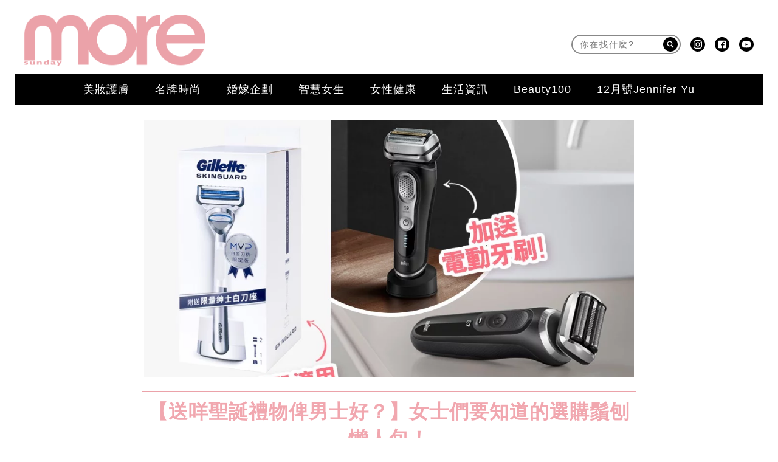

--- FILE ---
content_type: text/html; charset=UTF-8
request_url: https://www.sundaymore.com/shopping/%E9%AC%9A%E5%88%A8-%E6%87%B6%E4%BA%BA%E5%8C%85-%E8%81%96%E8%AA%95%E7%A6%AE%E7%89%A9-%E7%94%B7%E5%A3%AB-%E8%B3%BC%E7%89%A9-%E7%99%BE%E9%9D%88-835606/
body_size: 57205
content:
<!DOCTYPE html>
<!--[if lt IE 7]> <html class="lt-ie9 lt-ie8 lt-ie7" lang="zh-Hant-HK"> <![endif]-->
<!--[if IE 7]>    <html class="lt-ie9 lt-ie8" lang="zh-Hant-HK"> <![endif]-->
<!--[if IE 8]>    <html class="lt-ie9" lang="zh-Hant-HK"> <![endif]-->
<!--[if gt IE 8]><!--> <html lang="zh-Hant-HK" prefix="og: http://ogp.me/ns#"> <!--<![endif]-->
<head>
<meta http-equiv="content-type" content="text/html; charset=UTF-8">
<meta charset="UTF-8">
<meta name="viewport" content="width=device-width, initial-scale=1,user-scalable=no">


<link rel="profile" href="http://gmpg.org/xfn/11">
<link rel="apple-touch-icon" href="https://www.sundaymore.com/wp-content/themes/bucket/theme-content/images/57x57.png" sizes="57x57">
<link rel="apple-touch-icon" href="https://www.sundaymore.com/wp-content/themes/bucket/theme-content/images/72x72.png" sizes="72x72">
<link rel="apple-touch-icon" href="https://www.sundaymore.com/wp-content/themes/bucket/theme-content/images/114x114.png" sizes="114x114">
<link rel="apple-touch-icon" href="https://www.sundaymore.com/wp-content/themes/bucket/theme-content/images/120x120.png" sizes="120x120">
<link rel="apple-touch-icon" href="https://www.sundaymore.com/wp-content/themes/bucket/theme-content/images/144x144.png" sizes="144x144">
<link rel="apple-touch-icon" href="https://www.sundaymore.com/wp-content/themes/bucket/theme-content/images/152x152.png" sizes="152x152">
<link rel="apple-touch-icon" href="https://www.sundaymore.com/wp-content/themes/bucket/theme-content/images/196x196.png" sizes="196x196">

<link rel="pingback" href="https://www.sundaymore.com/xmlrpc.php">
<!--[if IE]><meta http-equiv="X-UA-Compatible" content="IE=edge,chrome=1"><![endif]-->

<meta name="HandheldFriendly" content="True">
<meta name="apple-touch-fullscreen" content="yes" />
<meta name="MobileOptimized" content="320">
<!-- <link href='https://fonts.googleapis.com/css?family=Josefin+Sans:700|NTR|Droid+Sans' rel='stylesheet' type='text/css'> -->
<link rel="pingback" href="https://www.sundaymore.com/xmlrpc.php">

<script type="application/ld+json" class="saswp-schema-markup-output">
[{"@context":"https:\/\/schema.org","@type":"BreadcrumbList","@id":"https:\/\/www.sundaymore.com\/shopping\/%e9%ac%9a%e5%88%a8-%e6%87%b6%e4%ba%ba%e5%8c%85-%e8%81%96%e8%aa%95%e7%a6%ae%e7%89%a9-%e7%94%b7%e5%a3%ab-%e8%b3%bc%e7%89%a9-%e7%99%be%e9%9d%88-835606\/#breadcrumb","itemListElement":[{"@type":"ListItem","position":1,"item":{"@id":"https:\/\/www.sundaymore.com","name":"SundayMore"}},{"@type":"ListItem","position":2,"item":{"@id":"https:\/\/www.sundaymore.com\/category\/shopping\/","name":"\u8cfc\u7269\u653b\u7565"}},{"@type":"ListItem","position":3,"item":{"@id":"https:\/\/www.sundaymore.com\/shopping\/%e9%ac%9a%e5%88%a8-%e6%87%b6%e4%ba%ba%e5%8c%85-%e8%81%96%e8%aa%95%e7%a6%ae%e7%89%a9-%e7%94%b7%e5%a3%ab-%e8%b3%bc%e7%89%a9-%e7%99%be%e9%9d%88-835606\/","name":"\u3010\u9001\u54a9\u8056\u8a95\u79ae\u7269\u4ffe\u7537\u58eb\u597d\uff1f\u3011\u5973\u58eb\u5011\u8981\u77e5\u9053\u7684\u9078\u8cfc\u9b1a\u5228\u61f6\u4eba\u5305\uff01"}}]},{"@context":"https:\/\/schema.org","@type":"NewsArticle","@id":"https:\/\/www.sundaymore.com\/shopping\/%e9%ac%9a%e5%88%a8-%e6%87%b6%e4%ba%ba%e5%8c%85-%e8%81%96%e8%aa%95%e7%a6%ae%e7%89%a9-%e7%94%b7%e5%a3%ab-%e8%b3%bc%e7%89%a9-%e7%99%be%e9%9d%88-835606\/#newsarticle","url":"https:\/\/www.sundaymore.com\/shopping\/%e9%ac%9a%e5%88%a8-%e6%87%b6%e4%ba%ba%e5%8c%85-%e8%81%96%e8%aa%95%e7%a6%ae%e7%89%a9-%e7%94%b7%e5%a3%ab-%e8%b3%bc%e7%89%a9-%e7%99%be%e9%9d%88-835606\/","headline":"\u3010\u9001\u54a9\u8056\u8a95\u79ae\u7269\u4ffe\u7537\u58eb\u597d\uff1f\u3011\u5973\u58eb\u5011\u8981\u77e5\u9053\u7684\u9078\u8cfc\u9b1a\u5228\u61f6\u4eba\u5305\uff01","mainEntityOfPage":"https:\/\/www.sundaymore.com\/shopping\/%e9%ac%9a%e5%88%a8-%e6%87%b6%e4%ba%ba%e5%8c%85-%e8%81%96%e8%aa%95%e7%a6%ae%e7%89%a9-%e7%94%b7%e5%a3%ab-%e8%b3%bc%e7%89%a9-%e7%99%be%e9%9d%88-835606\/","datePublished":"2020-12-04T13:00:12+00:00","dateModified":"2023-06-07T17:41:27+00:00","description":"\u6bcf\u5e74\u4f86\u523012\u6708\u90fd\u7279\u5225\u982d\u75db\uff0c\u8981\u70ba\u5fc3\u611b\u7684\u7537\u58eb\u5011\u9078\u8cfc\u8056\u8a95\u79ae\u7269\uff0c\u662f\u4e00\u4ef6\u8b93\u4eba\u8cbb\u795e\u7684\u4efb\u52d9\u3002\u4ee5\u4e0b\u5c31\u8981\u70ba\u4f60\u63d0\u4f9b\u9078\u8cfc\u9b1a\u5228\u61f6\u4eba\u5305\uff0c\u8b93\u8ff7\u60d8\u7684\u5973\u751f\u5011\u6709\u500b\u53c3\u8003\uff01","articleSection":"\u8cfc\u7269\u653b\u7565","articleBody":"\u6bcf\u5e74\u4f86\u523012\u6708\u90fd\u7279\u5225\u982d\u75db\uff0c\u8981\u70ba\u5fc3\u611b\u7684\u7537\u58eb\u5011\u9078\u8cfc\u8056\u8a95\u79ae\u7269\uff0c\u662f\u4e00\u4ef6\u8b93\u4eba\u8cbb\u795e\u7684\u4efb\u52d9\u3002\u4ee5\u4e0b\u5c31\u8981\u70ba\u4f60\u63d0\u4f9b\u9078\u8cfc\u9b1a\u5228\u61f6\u4eba\u5305\uff0c\u8b93\u8ff7\u60d8\u7684\u5973\u751f\u5011\u6709\u500b\u53c3\u8003\uff01  \u8077\u5834\u5c0f\u9bae\u8089 vs \u6210\u719f\u5927\u5fd9\u4eba  \u4e0d\u540cstyle\u7684\u7537\u58eb\u5728\u5243\u9b1a\u65b9\u9762\u90fd\u6709\u4e0d\u540c\u7684\u9700\u8981\uff0c\u6240\u4ee5\u5728\u63c0\u9078\u6642\u90fd\u8981\u8003\u616e\u5230\u4ed6\u5011\u672c\u8eab\u7684style\uff0c\u4f8b\u5982\u8077\u5834\u5c0f\u9bae\u8089\u3001\u6210\u719f\u5927\u5fd9\u4eba\u5c31\u662f\u5169\u7a2e\u975e\u5e38\u4e0d\u4e00\u6a23\u7684\u7537\u58eb\u3002    \u5e74\u8f15\u6709\u70ba\u7684\u8077\u5834\u5c0f\u9bae\u8089\u5c0d\u9b1a\u578b\u7684\u8981\u6c42\u8f03\u591a\uff0c\u6703\u8ffd\u6c42\u3001\u5927\u81bd\u5617\u8a66\u4e0d\u540c\u7684\u9b1a\u578b\uff0c\u4e14\u6709\u8f03\u591a\u51fa\u884c\u7684\u9700\u8981\uff0c\u6240\u4ee5\u4ed6\u9700\u8981\u4e00\u6b3e\u8f15\u8eab\u4fbf\u5229\uff0c\u53ef\u4ee5\u6eff\u8db3\u5230\u4ed6\u5c0d\u4e0d\u540c\u9020\u578b\u7684\u9700\u8981\u3002Braun Series 7\u96fb\u9b1a\u5228\u914d\u5099\u81ea\u52d5\u611f\u61c9\u79d1\u6280\uff0c360\u00ba\u65cb\u8f49\u5200\u982d\uff0c\u9806\u6ed1\u8cbc\u9762\u96f6\u6b7b\u89d2\uff0c100\uff05\u9632\u6c34\u53ef\u4e7e\u6fd5\u5169\u7528\uff0c\u4f7f\u7528\u92f0\u96fb\u6c60\u53ef1\u5c0f\u6642\u5145\u6eff\uff0c\u6301\u7e8c\u4f7f\u752850\u5206\u9418\uff1b\u9084\u53ef\u4ee5\u52a0\u914d\u65c5\u884c\u6536\u7d0d\u76d2\uff0c\u5341\u5206\u65b9\u4fbf\u3002            \u81f3\u65bc\u6210\u719f\u7a69\u91cd\u4e0a\u73ed\u5927\u5fd9\u4eba\uff0c\u4ed6\u5011\u66f4\u5074\u91cd\u65bc\u512a\u8cea\u7a69\u5b9a\u7684\u5243\u9b1a\u9ad4\u9a57\uff0c\u5243\u9b1a\u4e0d\u53ea\u662f\u6bcf\u5929\u7684\u4f8b\u884c\u5de5\u4e8b\uff0c\u9084\u662f\u4e00\u500b\u958b\u555f\u7f8e\u597d\u4e00\u5929\u7684\u5100\u5f0f\u3002Braun Series 9\u96fb\u9b1a\u5228\u70ba\u738b\u724c\u7522\u54c1\uff0c\u5dd4\u5cf0\u79d1\u6280\u6bcf\u6b21\u53ef\u5243\u9664\u66f4\u591a\u6bdb\uff0c\u914d\u50995\u9805\u8ae7\u632f\u5243\u9b1a\u5143\u4ef6\uff0c\u5305\u62ec2\u00d7OptiFoil\u5200\u7db2\u3001\u591a\u9762\u76f4\u5243\u4fee\u526a\u5668\u3001\u9226\u5857\u5c64\u8d85\u9ad8\u6548\u63d0\u6bdb\u4fee\u526a\u5668\u7b49\uff0c\u529f\u80fd\u8c50\u5bcc\u5be6\u7528\u6027\u5f37\uff0c\u52a0\u4e0a\u9ad8\u7aef\u986f\u793a\u5e55\u53ca10\u7a2e\u65b9\u5411\u9748\u52d5\u5200\u982d\uff0c\u6bcf\u5206\u9418\u4fee\u526a40,000\u6b21\uff0c\u7d55\u5c0d\u9069\u5408\u9001\u7d66\u6210\u719f\u7684\u7537\u58eb\u3002\u8056\u8a95\u79ae\u76d2\u88dd\u5c07\u65bc12\u670812\u65e5\u4e0a\u5e02\uff0c\u52a0\u9001Oral B\u96fb\u52d5\u7259\u5237\uff0c\u5343\u842c\u4e0d\u80fd\u932f\u904e\uff01          \u5c08\u70ba\u9418\u60c5\u50b3\u7d71\u624b\u52d5\u6d3e\u800c\u8a2d\u00a0 \u71b1\u611f\u5243\u9b1a vs \u654f\u611f\u808c  \u5982\u679c\u4f60\u7684\u7537\u58eb\u4e0d\u8ffd\u6c42\u96fb\u52d5\u9b1a\u5228\uff0c\u5c31\u53ef\u4ee5\u9078\u64c7\u4e0d\u540c\u985e\u578b\u7684\u5243\u9b1a\u5200\uff01    \u8d70\u5728\u6f6e\u6d41\u7684\u5c16\u7aef\uff0c\u5c31\u8981\u8a66\u7528\u5409\u5217\u7684\u71b1\u611f\u5243\u9b1a\u5200\u5957\u88dd\uff0c\u7368\u6709\u71b1\u611f\u79d1\u6280\uff0c\u4e00\u500b\u6309\u9215\u5c31\u53ef\u4ee5\u5373\u6642\ufe51\u6301\u7e8c\u53ca\u53ef\u8abf\u7bc0\u71b1\u611f\uff0c\u71b1\u611f\u5243\u9b1a\u5200\u5728\u6574\u500b\u5243\u9b1a\u904e\u7a0b\u4e5f\u5e73\u5747\u50b3\u71b1\uff0c\u71b1\u6577\u5f8c\u53ef\u4ee4\u6bdb\u5b54\u5f35\u958b\uff0c\u7537\u58eb\u5c31\u53ef\u4ee5\u6709\u66f4\u4e7e\u6de8\uff0c\u66f4\u597d\u7684\u5243\u9b1a\u9ad4\u9a57\uff1b\u5200\u7247\u4f7f\u7528FlexDisc\u2122\u6280\u8853\uff0c\u8cbc\u5408\u9762\u90e8\u8f2a\u5ed3\uff0c \u914d\u5408\u71b1\u611f\u68d2\u5168\u9762\u51c8\u9b1a\u3002        \u4e0d\u5c11\u7537\u58eb\u90fd\u53d7\u9752\u6625\u75d8\u3001\u654f\u611f\u808c\u56f0\u64fe\uff0c\u8981\u66f4\u7d30\u5fc3\u70ba\u4ed6\u9078\u64c7\u5243\u5200\u3002\u5409\u5217SkinGuard\u7d33\u9069\u522e\u9b0d\u5200\u53ca\u5176\u5438\u9707\u7de9\u885d\u79d1\u6280\u7d93\u904e\u82f1\u570b\u76ae\u819a\u5354\u6703\u8b49\u5be6\u9069\u7528\u65bc\u654f\u611f\u808c\uff0c\u7368\u5bb6\u5438\u9707\u7de9\u885d\u79d1\u6280\uff0c\u80fd\u5920\u6709\u6548\u5438\u6536\u522e\u9b0d\u6642\u7684\u5c0d\u808c\u819a\u7684\u5916\u90e8\u58d3\u529b\uff0c\u64ab\u5e73\u808c\u819a\uff0c\u6709\u6548\u9810\u9632\u5200\u7247\u8207\u808c\u819a\u7684\u76f4\u63a5\u63a5\u89f8\uff0c\u5b89\u5168\u8f15\u67d4\u4e14\u4e0d\u50b7\u76ae\u819a\u3002        \u60f3\u7747\u66f4\u591a\u8a73\u60c5\uff0c\u5373\u4e0a\uff1ahttps:\/\/bit.ly\/3qh8dkG    (Presented by Braun\uff09","keywords":"\u8cfc\u7269\u653b\u7565, \u9b1a\u5228, \u61f6\u4eba\u5305, \u8056\u8a95\u79ae\u7269, \u7537\u58eb, \u8cfc\u7269, \u767e\u9748","name":"\u3010\u9001\u54a9\u8056\u8a95\u79ae\u7269\u4ffe\u7537\u58eb\u597d\uff1f\u3011\u5973\u58eb\u5011\u8981\u77e5\u9053\u7684\u9078\u8cfc\u9b1a\u5228\u61f6\u4eba\u5305\uff01","thumbnailUrl":"https:\/\/imgs.sundaymore.com\/wp-content\/uploads\/2020\/12\/whatsapp-image-2020-11-26-at-5.26.17-pm_17531108585fc8a101e917a-150x150.jpeg","wordCount":"40","timeRequired":"10","mainEntity":{"@type":"WebPage","@id":"https:\/\/www.sundaymore.com\/shopping\/%e9%ac%9a%e5%88%a8-%e6%87%b6%e4%ba%ba%e5%8c%85-%e8%81%96%e8%aa%95%e7%a6%ae%e7%89%a9-%e7%94%b7%e5%a3%ab-%e8%b3%bc%e7%89%a9-%e7%99%be%e9%9d%88-835606\/"},"author":{"@type":"Person","name":"Joyce Tang","description":"","url":"https:\/\/www.sundaymore.com\/author\/joyce-tang\/","sameAs":[],"image":{"@type":"ImageObject","url":"https:\/\/secure.gravatar.com\/avatar\/daa5ffd4e9f6acfedb966f520b4b3da7?s=96&d=mm&r=g","height":96,"width":96}},"publisher":{"@type":"Organization","name":"SundayMore","logo":{"@type":"ImageObject","url":"https:\/\/imgs.sundaymore.com\/wp-content\/uploads\/2018\/11\/more_logo_1115_831880835bee7f2326747.png","width":"350","height":"100"}},"image":{"@type":"ImageObject","url":"https:\/\/imgs.sundaymore.com\/wp-content\/uploads\/2020\/12\/whatsapp-image-2020-11-26-at-5.26.17-pm_17531108585fc8a101e917a.jpeg","width":1000,"height":600}}]
</script><link rel="preload" as="script" href="//applets.ebxcdn.com/ebx.js">
<link rel="preload" as="script" href="https://www.sundaymore.com/wp-includes/js/jquery/jquery.js?ver=1.12.4">
<link rel="preload" as="script" href="https://www.sundaymore.com/wp-includes/js/jquery/jquery-migrate.min.js?ver=1.4.1">
<link rel="preload" as="script" href="https://www.sundaymore.com/wp-content/plugins/ad-inserter/js/mobile-detect.min.js?ver=1.3.6">
<link rel="preload" as="script" href="https://www.sundaymore.com/wp-content/plugins/ad-inserter/js/detectmobilebrowser.js?ver=1.5.5">
<link rel="preload" as="script" href="https://www.sundaymore.com/wp-content/plugins/nmg-common-plugin/assets/js/nmg-common-plugin-front.js?ver=13101.4ae1df3514234c7c5b499060fa96a4c0d1.0.64">
<link rel="preload" as="script" href="https://www.sundaymore.com/wp-content/plugins/nmg-cpc-cpa-button/assets/js/cpc_cpa.js?ver=13101.4409772677b52b0a3a6763c62ba02a3031.0.21">
<link rel="preload" as="script" href="https://www.sundaymore.com/wp-content/plugins/nmg-popular-post/js/nmg_popular_post.js?ver=1.3.08">
<link rel="preload" as="script" href="https://www.sundaymore.com/wp-content/plugins/nmg-popular-post/js/nmg_popular_post_ga.js?ver=1.3.08">
<link rel="preload" as="script" href="https://www.sundaymore.com/wp-content/plugins/nmg-sharebar/js/nmg-sharebar.js?ver=6e1bc49ef090f347514aabd166c9fbbd1.1.61">
<link rel="preload" as="script" href="https://www.sundaymore.com/wp-content/plugins/seo-automated-link-building/js/seo-automated-link-building.js?ver=4.8">
<link rel="preload" as="script" href="https://www.sundaymore.com/wp-content/plugins/wordpress-23-related-posts-plugin/static/js/related_posts_ga.js?ver=1.0.7">
<link rel="preload" as="script" href="https://www.sundaymore.com/wp-content/themes/bucket/theme-content/homepage_newlayout/js/jquery-migrate.min.js?ver=13101.47a519b48d08687e43f54df77f8d55f2a1.0.147">
<link rel="preload" as="script" href="https://www.sundaymore.com/wp-content/themes/bucket/theme-content/homepage_newlayout/js/swiper.min.js?ver=13101.47a519b48d08687e43f54df77f8d55f2a1.0.147">
<link rel="preload" as="script" href="https://www.sundaymore.com/wp-content/themes/bucket/theme-content/homepage_newlayout/js/ReactPlayer.standalone.js?ver=13101.47a519b48d08687e43f54df77f8d55f2a1.0.147">
<link rel="preload" as="script" href="https://www.sundaymore.com/wp-content/plugins/nmg-lazy-load/assets/js/adgpt.js?ver=13101.45b7b3a54b8144865ed0190019181ce2e1.6.814">
<link rel="preload" as="script" href="https://www.sundaymore.com/wp-content/plugins/nmg-lazy-load/assets/js/waypoints/noframework.waypoints.min.js?ver=4.0.0">
<link rel="preload" as="script" href="https://www.sundaymore.com/wp-content/plugins/nmg-lazy-load/assets/js/inview.custom.js?ver=4.0.1">
<link rel="preload" as="script" href="https://www.sundaymore.com/wp-content/plugins/nmg-lazy-load/assets/js/imagesloaded/imagesloaded.pkgd.min.js?ver=4.1.0">
<link rel="preload" as="script" href="https://www.sundaymore.com/wp-content/plugins/nmg-lazy-load/assets/js/stickup.js?ver=13101.45b7b3a54b8144865ed0190019181ce2e1.6.814">
<link rel="preload" as="script" href="https://www.sundaymore.com/wp-content/plugins/nmg-lazy-load/assets/js/lazyload.js?ver=13101.45b7b3a54b8144865ed0190019181ce2e1.6.814">
<link rel="preload" as="script" href="https://www.sundaymore.com/wp-content/plugins/wp-automation/assets/js/custom.js?ver=13101.41f97ca14febcc758201bc7caa529b6481.0.42">
<link rel="preload" as="script" href="https://www.sundaymore.com/wp-content/plugins/wp-automation/assets/js/magnific-popup.js?ver=13101.41f97ca14febcc758201bc7caa529b6481.0.42">
<link rel="preload" as="script" href="https://www.sundaymore.com/wp-content/plugins/wp-automation/assets/js/album-mode-for-gallery-items-More.js?ver=13101.41f97ca14febcc758201bc7caa529b6481.0.42">
<link rel="preload" as="script" href="https://www.sundaymore.com/wp-content/plugins/wp-automation/assets/js/jquery.touchSwipe.js?ver=13101.41f97ca14febcc758201bc7caa529b6481.0.42">
<link rel="preload" as="script" href="https://www.sundaymore.com/wp-content/plugins/wp-automation/assets/js/image_lazyload.js?ver=13101.41f97ca14febcc758201bc7caa529b6481.0.42">
<link rel="preload" as="script" href="https://www.sundaymore.com/wp-content/plugins/nmg-sharebar/js/footer_fixed.js?ver=6e1bc49ef090f347514aabd166c9fbbd1.1.61">
<link rel="preload" as="script" href="//static.nmg.com.hk/ajax/libs/cookieconsent2/3.0.3/cookieconsent.min.js">
<link rel="preload" as="script" href="//platform.instagram.com/en_US/embeds.js">
<link rel="preload" as="script" href="https://www.sundaymore.com/wp-includes/js/admin-bar.min.js?ver=4.8">
<link rel="preload" as="script" href="https://www.sundaymore.com/wp-includes/js/wp-embed.min.js?ver=4.8">
<link rel="preload" as="script" href="https://www.sundaymore.com/wp-content/plugins/super-progressive-web-apps/public/js/register-sw.js">
<link rel="preload" as="script" href="//www.google-analytics.com/analytics.js">
<link rel="preload" as="script" href="https://www.googletagmanager.com/gtm.js">
<link rel="preload" as="script" href="//www.googleadservices.com/pagead/conversion.js">
<link rel="preload" as="style" href="//static.nmg.com.hk/ajax/libs/cookieconsent2/3.0.3/cookieconsent.min.css">
<link rel="preconnect" href="https://static.nmg.com.hk" crossorigin>
<link rel="preconnect" href="https://securepubads.g.doubleclick.net" crossorigin>
<link rel="preconnect" href="https://connect.facebook.net" crossorigin>
<link rel="preconnect" href="https://www.googletagmanager.com" crossorigin>
<link rel="preconnect" href="https://fundingchoicesmessages.google.com" crossorigin>
<link rel="preconnect" href="https://www.googletagservices.com" crossorigin>
<link rel="preconnect" href="https://tags.crwdcntrl.net" crossorigin>
<link rel="preconnect" href="https://platform.instagram.com" crossorigin>
<link rel="preconnect" href="https://www.google-analytics.com" crossorigin>
<link rel="preconnect" href="https://static.criteo.net" crossorigin>
<link rel="preconnect" href="https://secure-assets.rubiconproject.com" crossorigin>
<link rel="preconnect" href="https://applets.ebxcdn.com" crossorigin>
<link rel="preconnect" href="https://aa.agkn.com" crossorigin>
<link rel="preconnect" href="https://googleads.g.doubleclick.net" crossorigin>
<link rel="preconnect" href="https://pagead2.googlesyndication.com" crossorigin>
<link rel="dns-prefetch" href="https://static.nmg.com.hk">
<link rel="dns-prefetch" href="https://securepubads.g.doubleclick.net">
<link rel="dns-prefetch" href="https://connect.facebook.net">
<link rel="dns-prefetch" href="https://www.googletagmanager.com">
<link rel="dns-prefetch" href="https://fundingchoicesmessages.google.com">
<link rel="dns-prefetch" href="https://www.googletagservices.com">
<link rel="dns-prefetch" href="https://tags.crwdcntrl.net">
<link rel="dns-prefetch" href="https://platform.instagram.com">
<link rel="dns-prefetch" href="https://www.google-analytics.com">
<link rel="dns-prefetch" href="https://static.criteo.net">
<link rel="dns-prefetch" href="https://secure-assets.rubiconproject.com">
<link rel="dns-prefetch" href="https://applets.ebxcdn.com">
<link rel="dns-prefetch" href="https://aa.agkn.com">
<link rel="dns-prefetch" href="https://googleads.g.doubleclick.net">
<link rel="dns-prefetch" href="https://pagead2.googlesyndication.com">
<link rel='dns-prefetch' href='//www.sundaymore.com' />
<link rel='dns-prefetch' href='//one.nmg.com.hk' />
<link rel='dns-prefetch' href='//s.w.org' />
<link rel="dns-prefetch" href="https://tags.crwdcntrl.net">
<link rel="dns-prefetch" href="https://bcp.crwdcntrl.net">
<script type='text/javascript' src='https://www.sundaymore.com/wp-includes/js/jquery/jquery.js?ver=1.12.4'></script>
<script type='text/javascript' src='https://www.sundaymore.com/wp-includes/js/jquery/jquery-migrate.min.js?ver=1.4.1'></script>
<script defer type='text/javascript' src='https://www.sundaymore.com/wp-content/plugins/ad-inserter/js/mobile-detect.min.js?ver=1.3.6'></script>
<script defer type='text/javascript' src='https://www.sundaymore.com/wp-content/plugins/ad-inserter/js/detectmobilebrowser.js?ver=1.5.5'></script>
<script defer type='text/javascript' src='https://www.sundaymore.com/wp-content/plugins/nmg-common-plugin/assets/js/nmg-common-plugin-front.js?ver=13101.4ae1df3514234c7c5b499060fa96a4c0d1.0.64'></script>
<script defer type='text/javascript' src='https://www.sundaymore.com/wp-content/plugins/nmg-cpc-cpa-button/assets/js/cpc_cpa.js?ver=13101.4409772677b52b0a3a6763c62ba02a3031.0.21'></script>
<script defer type='text/javascript' src='https://www.sundaymore.com/wp-content/plugins/nmg-popular-post/js/nmg_popular_post.js?ver=1.3.08'></script>
<script defer type='text/javascript' src='https://www.sundaymore.com/wp-content/plugins/nmg-popular-post/js/nmg_popular_post_ga.js?ver=1.3.08'></script>
<script defer type='text/javascript' src='https://www.sundaymore.com/wp-content/plugins/nmg-sharebar/js/nmg-sharebar.js?ver=6e1bc49ef090f347514aabd166c9fbbd1.1.61'></script>
<script defer type='text/javascript' src='https://www.sundaymore.com/wp-content/plugins/seo-automated-link-building/js/seo-automated-link-building.js?ver=4.8'></script>
<script defer type='text/javascript' src='https://www.sundaymore.com/wp-content/plugins/wordpress-23-related-posts-plugin/static/js/related_posts_ga.js?ver=1.0.7'></script>
<script type='text/javascript' src='https://www.sundaymore.com/wp-content/themes/bucket/theme-content/homepage_newlayout/js/jquery-migrate.min.js?ver=13101.47a519b48d08687e43f54df77f8d55f2a1.0.147'></script>
<script defer type='text/javascript' src='https://www.sundaymore.com/wp-content/themes/bucket/theme-content/homepage_newlayout/js/swiper.min.js?ver=13101.47a519b48d08687e43f54df77f8d55f2a1.0.147'></script>
<script defer type='text/javascript' src='https://www.sundaymore.com/wp-content/themes/bucket/theme-content/homepage_newlayout/js/ReactPlayer.standalone.js?ver=13101.47a519b48d08687e43f54df77f8d55f2a1.0.147'></script>
<script defer type='text/javascript' src='https://www.sundaymore.com/wp-content/plugins/nmg-lazy-load/assets/js/adgpt.js?ver=13101.45b7b3a54b8144865ed0190019181ce2e1.6.814'></script>
<script defer type='text/javascript' src='https://www.sundaymore.com/wp-content/plugins/nmg-lazy-load/assets/js/waypoints/noframework.waypoints.min.js?ver=4.0.0'></script>
<script defer type='text/javascript' src='https://www.sundaymore.com/wp-content/plugins/nmg-lazy-load/assets/js/inview.custom.js?ver=4.0.1'></script>
<script defer type='text/javascript' src='https://www.sundaymore.com/wp-content/plugins/nmg-lazy-load/assets/js/imagesloaded/imagesloaded.pkgd.min.js?ver=4.1.0'></script>
<script defer type='text/javascript' src='https://www.sundaymore.com/wp-content/plugins/nmg-lazy-load/assets/js/stickup.js?ver=13101.45b7b3a54b8144865ed0190019181ce2e1.6.814'></script>
<script defer type='text/javascript' src='https://www.sundaymore.com/wp-content/plugins/nmg-lazy-load/assets/js/lazyload.js?ver=13101.45b7b3a54b8144865ed0190019181ce2e1.6.814'></script>
<script defer type='text/javascript' src='https://www.sundaymore.com/wp-content/plugins/wp-automation/assets/js/custom.js?ver=13101.41f97ca14febcc758201bc7caa529b6481.0.42'></script>
<script defer type='text/javascript' src='https://www.sundaymore.com/wp-content/plugins/wp-automation/assets/js/magnific-popup.js?ver=13101.41f97ca14febcc758201bc7caa529b6481.0.42'></script>
<script defer type='text/javascript' src='https://www.sundaymore.com/wp-content/plugins/wp-automation/assets/js/album-mode-for-gallery-items-More.js?ver=13101.41f97ca14febcc758201bc7caa529b6481.0.42'></script>
<script type='text/javascript' src='https://www.sundaymore.com/wp-content/plugins/wp-automation/assets/js/jquery.touchSwipe.js?ver=13101.41f97ca14febcc758201bc7caa529b6481.0.42'></script>
<script defer type='text/javascript' src='https://www.sundaymore.com/wp-content/plugins/wp-automation/assets/js/image_lazyload.js?ver=13101.41f97ca14febcc758201bc7caa529b6481.0.42'></script>
<script defer type='text/javascript' src='https://www.sundaymore.com/wp-content/plugins/nmg-sharebar/js/footer_fixed.js?ver=6e1bc49ef090f347514aabd166c9fbbd1.1.61'></script>
<!-- Manifest added by SuperPWA - Progressive Web Apps Plugin For WordPress -->
<link rel="manifest" href="/superpwa-manifest.json">
<meta name="theme-color" content="#D5E0EB">
<!-- / SuperPWA.com -->
    
    
    <!-- 根據唔同的site 出相應Site的那個顔色 -->
    <style type="text/css">
        :root{
            --theme-color:var(--more-theme-color);
            --share-icon-bg:var(--more-share-icon-bg);
            --share-hover-bg:var(--more-share-hover-bg);
            --share-icon-hover:var(--more-share-icon-hover);
        }
    </style>
    <meta http-equiv="Content-Security-Policy" content="upgrade-insecure-requests" />
    <style>
            .post-container .grid .image-wrap{
            background:#cccccc3c;
            }
            background-size: min(100%, 250px);
                background-position: center center;
                background-repeat: no-repeat;
            }
            .gpt_ads_box .gpt_ads_bg{
            background:none !important;
            }
            </style><link rel="preload"  as="image" type="image/webp" href="https://imgs.sundaymore.com/807x/wp-content/uploads/2020/12/whatsapp-image-2020-11-26-at-5.26.17-pm_17531108585fc8a101e917a.jpeg.webp">
<link rel="preload"  as="image" type="image/webp" href="https://imgs.sundaymore.com/430x/wp-content/uploads/2020/12/whatsapp-image-2020-11-26-at-5.26.17-pm_17531108585fc8a101e917a.jpeg.webp">
<link rel="preload"  as="image" type="image/webp" href="https://imgs.sundaymore.com/808x/wp-content/uploads/2020/12/whatsapp-image-2020-11-26-at-5.26.17-pm_17531108585fc8a101e917a.jpeg.webp">
<link rel="preload"  as="image" type="image/webp" href="https://imgs.sundaymore.com/431x/wp-content/uploads/2020/12/whatsapp-image-2020-11-26-at-5.26.17-pm_17531108585fc8a101e917a.jpeg.webp">
<link rel="preload" as="image" href="https://imgs.sundaymore.com/wp-content/uploads/2020/12/whatsapp-image-2020-11-26-at-5.26.17-pm_17531108585fc8a101e917a.jpeg" >
<link rel="preload" href="/wp-content/themes/bucket/theme-content/images/default.jpg" as="image">
<!-- This site is optimized with the Yoast WordPress SEO plugin v1.5.74 - https://yoast.com/wordpress/plugins/seo/ -->
<title>【送咩聖誕禮物俾男士好？】女士們要知道的選購鬚刨懶人包！</title>
<meta name="description" content="每年來到12月都特別頭痛，要為心愛的男士們選購聖誕禮物，是一件讓人費神的任務。以下就要為你提供選購鬚刨懶人包，讓迷惘的女生們有個參考！"/>
<meta name="keywords" content="鬚刨, 懶人包, 聖誕禮物, 男士, 購物, 百靈"/>
<link rel="canonical" href="https://www.sundaymore.com/shopping/%e9%ac%9a%e5%88%a8-%e6%87%b6%e4%ba%ba%e5%8c%85-%e8%81%96%e8%aa%95%e7%a6%ae%e7%89%a9-%e7%94%b7%e5%a3%ab-%e8%b3%bc%e7%89%a9-%e7%99%be%e9%9d%88-835606/" />
<meta property="og:locale" content="en_US" />
<meta property="og:type" content="article" />
<meta property="og:title" content="【送咩聖誕禮物俾男士好？】女士們要知道的選購鬚刨懶人包！" />
<meta property="og:description" content="每年來到12月都特別頭痛，要為心愛的男士們選購聖誕禮物，是一件讓人費神的任務。以下就要為你提供選購鬚刨懶人包，讓迷惘的女生們有個參考！" />
<meta property="og:url" content="https://www.sundaymore.com/shopping/%e9%ac%9a%e5%88%a8-%e6%87%b6%e4%ba%ba%e5%8c%85-%e8%81%96%e8%aa%95%e7%a6%ae%e7%89%a9-%e7%94%b7%e5%a3%ab-%e8%b3%bc%e7%89%a9-%e7%99%be%e9%9d%88-835606/" />
<meta property="og:site_name" content="SundayMore" />
<meta property="article:tag" content="鬚刨" />
<meta property="article:tag" content="懶人包" />
<meta property="article:tag" content="聖誕禮物" />
<meta property="article:tag" content="男士" />
<meta property="article:tag" content="購物" />
<meta property="article:tag" content="百靈" />
<meta property="article:section" content="購物攻略" />
<meta property="article:published_time" content="2020-12-04T13:00:12+00:00" />
<meta property="article:modified_time" content="2023-06-07T17:41:27+00:00" />
<meta property="og:updated_time" content="2023-06-07T17:41:27+00:00" />
<meta property="og:image" content="https://imgs.sundaymore.com/wp-content/uploads/2020/12/whatsapp-image-2020-11-26-at-5.26.17-pm_17531108585fc8a101e917a.jpeg" />
<meta name="robots" content="max-image-preview:large" /><!-- / Yoast WordPress SEO plugin. -->
<link rel="alternate" type="application/rss+xml" title="SundayMore &raquo; Feed" href="https://www.sundaymore.com/feed/" />
<link rel="alternate" type="application/rss+xml" title="SundayMore &raquo; Comments Feed" href="https://www.sundaymore.com/comments/feed/" />
<meta name="sppc-site-verification" content="9ffce28614dcf29300451d433a26831e" />
<!-- Google Tag Manager -->
<script>
dataLayer = [];
(function(w,d,s,l,i){w[l]=w[l]||[];w[l].push({'gtm.start':
new Date().getTime(),event:'gtm.js'});var f=d.getElementsByTagName(s)[0],
j=d.createElement(s),dl=l!='dataLayer'?'&l='+l:'';j.async=true;j.src=
'//www.googletagmanager.com/gtm.js?id='+i+dl;f.parentNode.insertBefore(j,f);
})(window,document,'script','dataLayer','GTM-TPLDMH');</script>
<!-- End Google Tag Manager -->
<!-- Google Tag Manager -->
<script>(function(w,d,s,l,i){w[l]=w[l]||[];w[l].push({'gtm.start':
new Date().getTime(),event:'gtm.js'});var f=d.getElementsByTagName(s)[0],
j=d.createElement(s),dl=l!='dataLayer'?'&l='+l:'';j.async=true;j.src=
'https://www.googletagmanager.com/gtm.js?id='+i+dl;f.parentNode.insertBefore(j,f);
})(window,document,'script','dataLayer','GTM-KMLBH45Q');
</script>
<!-- End Google Tag Manager -->
<meta property="al:ios:url" content="sundaymore://shopping/%E9%AC%9A%E5%88%A8-%E6%87%B6%E4%BA%BA%E5%8C%85-%E8%81%96%E8%AA%95%E7%A6%AE%E7%89%A9-%E7%94%B7%E5%A3%AB-%E8%B3%BC%E7%89%A9-%E7%99%BE%E9%9D%88-835606/" />
<meta property="al:ios:app_store_id" content="1533059079" />
<meta property="al:ios:app_name" content="Sunday More" />
<meta property="al:android:url" content="https://www.sundaymore.com/shopping/%E9%AC%9A%E5%88%A8-%E6%87%B6%E4%BA%BA%E5%8C%85-%E8%81%96%E8%AA%95%E7%A6%AE%E7%89%A9-%E7%94%B7%E5%A3%AB-%E8%B3%BC%E7%89%A9-%E7%99%BE%E9%9D%88-835606/" />
<meta property="al:android:package" content="com.sundaymore.mobileapp" />
<meta property="al:android:app_name" content="Sunday More" />
<script>
var custom_common_ga4_post_id='835606';
</script>
<meta name="google-site-verification" content="N9rYtctnph-DCL2iy4mc-8s5w_Y6RgSnGJ3Zk1jb3GA" /><script async id="ebx" src="//applets.ebxcdn.com/ebx.js"></script><script type="text/javascript">
    function get_cookie(name)
{
var arr,reg=new RegExp("(^| )"+name+"=([^;]*)(;|$)");
if(arr=document.cookie.match(reg))
return unescape(arr[2]);
else
return null;
}
var ABTEST ="";
var DYNAMIC_CACHE_COOKIE_FP = get_cookie("ga_fp_cookie");
var DYNAMIC_CACHE_COOKIE_UUID = get_cookie("ga_uuid_cookie");
if(typeof abtest_custom_dimension != "undefined" && abtest_custom_dimension != null && abtest_custom_dimension != ""){
     ABTEST  = abtest_custom_dimension; 
    console.log("abtest_custom_dimension:"+abtest_custom_dimension);
}
        </script><link rel="preload" as="image" href="https://imgs.sundaymore.com/wp-content/uploads/2020/12/whatsapp-image-2020-11-26-at-5.26.17-pm_17531108585fc8a101e917a.jpeg" />		<script type="text/javascript">
			window._wpemojiSettings = {"baseUrl":"https:\/\/s.w.org\/images\/core\/emoji\/2.3\/72x72\/","ext":".png","svgUrl":"https:\/\/s.w.org\/images\/core\/emoji\/2.3\/svg\/","svgExt":".svg","source":{"concatemoji":"https:\/\/www.sundaymore.com\/wp-includes\/js\/wp-emoji-release.min.js?ver=4.8"}};
			!function(a,b,c){function d(a){var b,c,d,e,f=String.fromCharCode;if(!k||!k.fillText)return!1;switch(k.clearRect(0,0,j.width,j.height),k.textBaseline="top",k.font="600 32px Arial",a){case"flag":return k.fillText(f(55356,56826,55356,56819),0,0),b=j.toDataURL(),k.clearRect(0,0,j.width,j.height),k.fillText(f(55356,56826,8203,55356,56819),0,0),c=j.toDataURL(),b===c&&(k.clearRect(0,0,j.width,j.height),k.fillText(f(55356,57332,56128,56423,56128,56418,56128,56421,56128,56430,56128,56423,56128,56447),0,0),b=j.toDataURL(),k.clearRect(0,0,j.width,j.height),k.fillText(f(55356,57332,8203,56128,56423,8203,56128,56418,8203,56128,56421,8203,56128,56430,8203,56128,56423,8203,56128,56447),0,0),c=j.toDataURL(),b!==c);case"emoji4":return k.fillText(f(55358,56794,8205,9794,65039),0,0),d=j.toDataURL(),k.clearRect(0,0,j.width,j.height),k.fillText(f(55358,56794,8203,9794,65039),0,0),e=j.toDataURL(),d!==e}return!1}function e(a){var c=b.createElement("script");c.src=a,c.defer=c.type="text/javascript",b.getElementsByTagName("head")[0].appendChild(c)}var f,g,h,i,j=b.createElement("canvas"),k=j.getContext&&j.getContext("2d");for(i=Array("flag","emoji4"),c.supports={everything:!0,everythingExceptFlag:!0},h=0;h<i.length;h++)c.supports[i[h]]=d(i[h]),c.supports.everything=c.supports.everything&&c.supports[i[h]],"flag"!==i[h]&&(c.supports.everythingExceptFlag=c.supports.everythingExceptFlag&&c.supports[i[h]]);c.supports.everythingExceptFlag=c.supports.everythingExceptFlag&&!c.supports.flag,c.DOMReady=!1,c.readyCallback=function(){c.DOMReady=!0},c.supports.everything||(g=function(){c.readyCallback()},b.addEventListener?(b.addEventListener("DOMContentLoaded",g,!1),a.addEventListener("load",g,!1)):(a.attachEvent("onload",g),b.attachEvent("onreadystatechange",function(){"complete"===b.readyState&&c.readyCallback()})),f=c.source||{},f.concatemoji?e(f.concatemoji):f.wpemoji&&f.twemoji&&(e(f.twemoji),e(f.wpemoji)))}(window,document,window._wpemojiSettings);
		</script>
		<style type="text/css">
img.wp-smiley,
img.emoji {
	display: inline !important;
	border: none !important;
	box-shadow: none !important;
	height: 1em !important;
	width: 1em !important;
	margin: 0 .07em !important;
	vertical-align: -0.1em !important;
	background: none !important;
	padding: 0 !important;
}
</style>
<link rel='stylesheet' id='CPC_CPA_BUTTON_PLUGIN_STYLE-css'  href='https://www.sundaymore.com/wp-content/plugins/nmg-cpc-cpa-button/assets/css/style.css?ver=13101.4409772677b52b0a3a6763c62ba02a3031.0.21' type='text/css' media='all' />
<link rel='stylesheet' id='wpgrade-main-style-css'  href='https://www.sundaymore.com/wp-content/themes/bucket/theme-content/css/style.css?ver=13101.47a519b48d08687e43f54df77f8d55f2a1.0.147' type='text/css' media='all' />
<style id='wpgrade-main-style-inline-css' type='text/css'>
a, blockquote, .small-link, .tabs__nav a.current, 
.popular-posts__time a.current, .tabs__nav a:hover, 
.popular-posts__time a:hover, .widget--footer__title em,
.widget_rss .widget--footer__title .hN, 
.widget_rss .widget--footer__title .article__author-name, 
.widget_rss .widget--footer__title .comment__author-name, 
.widget_rss .widget--footer__title .widget_calendar caption, 
.widget_calendar .widget_rss .widget--footer__title caption, 
.widget_rss .widget--footer__title .score__average-wrapper, 
.widget_rss .widget--footer__title .score__label, 
.article--billboard-small .small-link em, 
.article--billboard-small .post-nav-link__label em, 
.article--billboard-small .author__social-link em,
.small-link, .post-nav-link__label, .author__social-link,
.article--thumb__title a:hover, 
.widget_wpgrade_twitter_widget .widget--footer__title h3:before,
a:hover > .pixcode--icon,
.score__pros__title, .score__cons__title,
.comments-area-title .hN em,
.comment__author-name, .woocommerce .amount,
.panel__title em, .woocommerce .star-rating span:before, 
.woocommerce-page .star-rating span:before {
    color: #fb4834;
}
.heading--main .hN, .widget--sidebar__title, 
.pagination .pagination-item--current span,.pagination .current, .single .pagination span,
.pagination li a:hover, .pagination li span:hover, 
.rsNavSelected, .badge, .progressbar__progress,
.btn:hover, .comments_add-comment:hover, 
.form-submit #comment-submit:hover, 
.widget_tag_cloud a:hover, .btn--primary,
.comments_add-comment, .form-submit #comment-submit,
a:hover > .pixcode--icon.circle, a:hover > .pixcode--icon.square,
.article--list__link:hover .badge, .score__average-wrapper,
.site__stats .stat__value:after, .site__stats .stat__title:after,
.btn--add-to-cart {
    background-color: #fb4834;
}
.social-icon-link:hover .square, .social-icon-link:focus .square, .social-icon-link:active .square,
.site__stats .stat__value:after, .site__stats .stat__title:after {
    background-color: #fb4834 !important;
}
@media only screen and (min-width: 900px){
    .nav--main li:hover, .nav--main li.current-menu-item {
        border-bottom-color: #fb4834;     
    }
    .back-to-top a:hover:after, .back-to-top a:hover:before {
        border-color: #fb4834; 
    }
    .article--billboard > a:hover .article__title:before, 
    .article--billboard > a:hover .article--list__title:before, 
    .article--billboard > a:hover .latest-comments__title:before,
    .article--grid__header:hover .article--grid__title h3, 
    .article--grid__header:hover .article--grid__title:after {
        background-color: #fb4834;
    }
}
.woocommerce ul.products li.product a:hover img{
    border-bottom: 5px solid #fb4834;
}
ol {
    border-left: 0 solid #fb4834;
}
.navigation--main {
  background: #1cabe7;
}
.nav--main>li a {
  color: #ffffff;
}
.heading--main {
  background: #1cabe7;
}
.article__author-name,
.small-link,
.search-query,
.heading .hN,.icon-search
.hN {
  text-transform: none !important;
}
/*.header-bar .search-query {
  background: #eac69a;
}
.header-bar .search-submit {
  background: #eac69a;
}*/
.article--grid__title:after {
  background-color: #999999;
}
.article--slider__title {
  background-color: #000000;
}
.layout--boxed .site__footer,
.layout--boxed .site__footer .container {
  background-color: #999999;
}
.footer__copyright {
  background: #999999;
}
.widget_tag_cloud a {
  background-color: #666666;
  color: #fff;
}
.site__footer a {
  color: #ddd;
}
.site__footer .pixcode--icon.square {
  background: #666666;
}
.pixcode--icon.square {
  background-color: #ffffff;
}
/*.search-query::-webkit-input-placeholder,
.search-query:-moz-placeholder,*/
/* Firefox 18- */
/*.search-query::-moz-placeholder,*/
/* Firefox 19+ */
/*.search-query:-ms-input-placeholder {
  /*color: black;
}*/
.article__title h3:hover {
  color: black;
}
.wpp-list {
  list-style-type: none;
  margin-left: 0;
}
.split .split__title a.small-link,
.article__category a.small-link {
  display: none;
}
.wp-polls-ul input {
  -webkit-appearance: checkbox;
}
@media only screen and (max-width: 768px) {
  .sidebar {
    display: none;
  }
}
.container {
  max-width: 1270px;
}
.nav--main__wrapper.sticky .nav--main {
  max-width: 1222px;
}
@media only screen and (min-width: 900px) {
  .sidebar {
    padding-left: 20px;
  }
}
.site__footer {
  max-width: 1270px !important;
}
.article--grid__header .article__featured-image {
  height: 235px;
  overflow: hidden;
}
.post-container h2 {
  text-transform: none !important;
}
.post-container h3 {
  text-transform: none !important;
}
.post-container li {
  list-style: inherit !important;
}
._content_ ul {
  list-style-type: disc;
  padding-left: 3.07143rem !important;
}
._content_ ol {
  list-style-type: decimal !important;
  padding-left: 3.07143rem !important;
}
.tag_box ul {
  padding-left: 0 !important;
}
@media (min-width: 767px) {
  .article--grid__header .article__title .hN {
    height: 68px;
    overflow: hidden;
    line-height: 30px;
  }
  .mad_show {
    display: none !important;
  }
}
.size-medium {
  min-width: inherit !important;
}
.size-full {
  min-width: inherit !important;
}
.size-large {
  min-width: inherit !important;
}
.wp-caption {
  min-width: inherit !important;
}
._content_ img {
  max-height: 1075px !important;
  height: auto !important;
}
@media (min-width: 900px) {
  /*.m_show{ display: none !important;}*/
  /*.w_show{ display: block !important;}*/
  .footer .hd .nmgLogoFt,
  .footer .hd .siteText {
    float: none;
  }
  .footer .hd .nmgLogoFt {
    width: 116px;
    height: 102px;
    margin-right: 0;
    padding: 0 20px 10px 0;
  }
  .footer .hd .nmgLogoFt img {
    height: 92px;
  }
  .footer .hd .siteText {
    width: 175px;
    padding-bottom: 4px;
  }
  .footer .hd .nmgLogoFt,
  .footer .hd .siteText,
  .footer .hd .award,
  .footer .hd .source_box,
  .footer .hd .award,
  .footer .hd .source_box {
    display: table-cell;
    vertical-align: bottom;
  }
  .footer .hd .award {
    height: 104px;
    padding: 0 10px 0 18px;
  }
  .footer .hd .source_box {
    padding-bottom: 6px;
  }
}
@media (max-width: 899px) {
  /*.m_show{ display: block !important;}*/
  /*.w_show{ display: none !important;}*/
  .post-article .code-block {
    text-align: center;
  }
  .footer .hd .nmgLogoFt,
  .footer .hd .siteText,
  .footer .ft .Copyright,
  .footer .ft .ftLink_box {
    float: none;
    word-spacing: -1px;
    letter-spacing: 0px;
  }
  .footer .hd .nmgLogoFt {
    padding: 0 0 10px;
    margin: 0 auto;
    height: auto;
    width: 91px;
  }
  .footer .hd .siteText,
  .footer .ft .Copyright,
  .footer .ft .ftLink_box {
    text-align: center;
  }
  .footer .hd .siteText .s_hd {
    font-size: 26px;
    padding-bottom: 12px;
    font-weight: 700;
    font-style: normal;
  }
  .footer .hd .siteText {
    padding-top: 0;
  }
  .footer .hd .award {
    margin: 10px auto 20px;
  }
  .footer .ft .ftLink_box {
    padding-bottom: 10px;
  }
  .footer .ft .ftLink_box a {
    padding: 0 3px;
  }
  .footer .ft .ftLink_box .Subscription .tri {
    width: 32px;
    height: 18px;
    background-size: 32px auto;
    right: auto;
    left: 50%;
    margin-left: -16px;
    top: -14px;
  }
  .footer .ft .Copyright {
    padding: 0;
  }
  .footer .hd .siteText {
    padding-top: 0;
  }
  .palm-one-whole .banner_mobile {
    opacity: 0;
    margin: 0px;
  }
  .banner_mobile img {
    height: 60px;
    max-width: 900px !important;
  }
  .navigation--is-visible .navigation--mobile {
    z-index: 1000;
  }
  .post-header {
    overflow: hidden;
  }
}
/*footer*/
.footer .hd {
  padding: 0 0 20px;
}
.footer .hd .award {
  width: 243px;
}
.footer .hd .award img {
  width: 100%;
  height: auto;
}
.footer .hd .source_box .title,
.footer .hd .source_box .text p {
  font-size: 12px !important;
  line-height: 20px;
  margin: 0 !important;
}
.footer .hd .source_box .text p a {
  text-decoration: underline;
  color: #231f20;
  font-size: 12px !important;
}
.gpt_ads_box .gpt_ads_bg {
  background-position: center top !important;
  /*display: inline-block;*/
}
.gpt_ads_box .gpt_ads_bg ins {
  border-bottom: none;
}
@media (min-width: 900px) {
  .gpt_ads_box {
    width: auto !important;
    min-width: 300px;
  }
  .gpt_ads_box .gpt_ads_bg ins,
  .gpt_ads_box .gpt_ads_bg iframe {
    background-color: transparent !important;
  }
  /*
  #page>.wrapper>div:nth-child(2) div.sidebar {
    z-index: 1001;
  }
  */
}
@media (max-width: 414px) {
  iframe.instagram-media {
    min-width: 300px !important;
  }
}
@media (max-width: 375px) {
  iframe.instagram-media {
    width: 323px !important;
  }
}
@media (max-width: 320px) {
  .gpt_ads_box {
    margin: 0 !important;
  }
  /*.gpt_ads_box2 { margin-left: -10px !important; }*/
  iframe.instagram-media {
    width: 296px !important;
  }
}
@media (max-width: 899px) {
  .inskinLoaded .gpt_ads_box {
    margin-left: -24px;
    width: calc(100% + 48px) !important;
    text-align: center;
  }
  .inskinLoaded .gpt_ads_box .gpt_ads_bg {
    display: inline-block;
  }
  .inskinLoaded article.post-article {
    padding-left: 24px !important;
  }
  .inskinLoaded div[id^="div-gpt-ad"] {
    margin-left: 0 !important;
  }
  .gpt_ads_box2 .gpt_ads_bg {
    min-height: 50px !important;
  }
}
.sub-menu {
  z-index: 1500 !important;
}
.post-header .leftbox .nav_logo {
  width: 150px;
}
.post-header .rightbox .fixed_nav {
  float: right !important;
  padding-top: 2px !important;
  height: 35px !important;
}
.category__featured-posts img {
  margin-top: 0px !important;
}
@media (min-width: 599px) and (max-width: 767px) {
  .gpt_ads_box .gpt_ads_bg ._gpt_ads {
    width: 320px !important;
  }
}
.instagram-media {
  position: relative !important;
}
.sub-menu,
.sub-menu--mega {
  z-index: 1500 !important;
}
.btn:hover,
.comments_add-comment:hover,
.form-submit #comment-submit:hover,
.widget_tag_cloud a:hover {
  background-color: #262525;
  color: #fff;
}
.btn--tertiary {
  background-color: #807f7e;
  color: #fff;
}
.btn--tertiary:hover {
  background-color: #807f7e;
  color: #e62d88;
}
.post-article h1 a,
.post-article h2 a,
.post-article h3 a {
  text-decoration: underline;
}
.split__title {
  width: 55% !important;
}
.post-header .navigation--main .push-half--top {
  background: #e62d88 !important;
}
@media (max-width: 899px) {
  .banner_mobile {
    display: block !important;
    position: relative !important;
  }
}
.tablenav-pages a:hover {
  background: #e62d88 !important;
}
.ad_link li .ad_thumbnail img {
  height: auto !important;
}
.code-block .ad_link li {
  white-space: normal !important;
}
/*.ads_btw_posts{ padding-bottom: 30px; }*/
.ads_btw_posts #innity-in-post > div > div:first-child {
  height:
    /*1px*/
    100%;
}
/* fix for unruly video ads */
.gpt_ads_box .gpt_ads_bg iframe {
  background: transparent !important;
}
.gpt_ads_ad_inquiry a {
  font-size: 11px !important;
  color: #505050 !important;
}
.footer .hd .award img {
  height: auto !important;
}
.popup_box_edm .popup_edm .subscription_content {
  color: #537290;
}
.nav--main>li>a {
  text-transform: none !important;
}
.code-block .ad_link a {
  line-height: 18px;
}
.ad-slot {
  text-align: center;
  /*line-height:0;*/
}
.interscroller-container .ad-container .ad-header {
  border-top: 1px solid #f3a6ae;
}
.interscroller-container .ad-container .ad-tag-container {
  top: 130px !important;
}
.interscroller-container .ad-container #ad-inner-container img {
  height:
    /*calc(100vh - 55px)*/
    auto !important;
}
.interscroller-container .ad-container .ad-footer {
  border-bottom: 1px solid #f3a6ae;
}
.code-block-3 {
  display: block !important;
}
.ad_link li {
  white-space: normal !important;
}
/*
._gpt_ads > div {
  margin: 0 auto;
}
*/
/*==========Google AD==========*/
div[data-google-query-id] {
  overflow: hidden; }
 
@media screen and (max-width: 414px){
div[data-google-query-id] {
    overflow: unset;
}} 
div[data-google-query-id]>[id*=textlink] {
  text-align: left;
}
div[data-google-query-id]>* {
  width:100%;
  text-align: center;
  margin: 0 auto; }
body:not(.home) .stickyLeaderboard {
  width: 100% !important;
  background-color: transparent !important;
}
/*.in-article-text-ad-container {
  background-color: #f6f6f6 !important;
  border: 1px solid #eee;
  padding: 0 24px;
  display: none;
}
.in-article-text-ad {
  text-align: left;
  padding: 10px 0;
  display: none;
}*/
.in-article-text-ad-container,.after-article-text-ad-container {
  border-top: 1px solid #b2b2b2;
  display: none;
}
.in-article-text-ad,.after-article-text-ad {
  text-align: left;
  border-bottom: 1px solid #b2b2b2;
  padding: 10px 0;
  display: none;
}
.after-article-text-ad.hide {
  border-bottom: 0px;
  padding: 10px 0 11px;
}
@media (max-width: 767px) {
  /*-.in-article-text-ad-container {
    border: none;
    margin: 0 -24px;
  }*/
}
.post-article ._content_ img {
  -webkit-transition: opacity .3s linear;
  -moz-transition: opacity .3s linear;
  -ms-transition: opacity .3s linear;
  -o-transition: opacity .3s linear;
  transition: opacity .3s linear;
}
.post-article ._content_ img:hover {
  opacity: 0.7;
}
.post-article ._content_ .gallery {
  margin: 0;
  padding: 0;
}
.post-article ._content_ .gallery:after {
  display: block;
  content: "";
  clear: both;
}
.post-article ._content_ .gallery .gallery-item {
  position: relative;
  float: left;
  margin: 0;
  padding: 2px;
}
.gallery-caption {
  display: none;
}
body.mfp-zoom-out-cur .mfp-bg, body.mfp-zoom-out-cur .mfp-wrap {
  z-index: 9999999999;
}
.mfp-title {
  font-size: 16px !important;
}
.mfp-counter {
  width: auto;
  left: auto;
  font-size: 12px !important;
}
#breadcrumbs {
    display: none;
}
/*.wp-caption img,.wp-caption,.size-full,.size-large,.size-medium{min-width:unset;}*/
.wpforms-confirmation-container-full{
background: #fecad0 !important;
border: 1px solid #eee !important;
color: #000 !important;
}
.newsappdlb_c .dlb_closebtn::after{
    content:" " !important;
}
.newsappdlb_c .dlb_closebtn{
right: 0  !important;
    top: 4px  !important;
}
.wpforms-container {
     display: block !important;
}
/*
.share_list li:first-child{display:none;}
#newsappdlb_desktop_button{display:none !important;}
#newsappdlb_mobile_button{display:none !important;}
*/
.video-list .split span.small-link{
  display: none;
}
.read_btn .read_more {
    background: #f3a6ae !important;
}
img[src], img.lazy[src], img.riloadr-single[src] {
    image-rendering: -moz-crisp-edges;
    image-rendering: -o-crisp-edges;
    image-rendering: -webkit-optimize-contrast;
    image-rendering: crisp-edges;
    -ms-interpolation-mode: nearest-neighbor;
}
@media only screen and (max-width: 899px){
.meta-warp {
    margin: 0 -24px;
}
.meta-txt {
    margin: 0 24px;
}
}
.meta-warp img{
    width:100%;
}
.module-subcribe .module-submit{
    padding-bottom: 10px;
}
h1.article__title {color: var(--more-theme-color); line-height: 1.4;font-weight: bold;}
.reg_article_logo {
    text-align: center  !important;
}
.reg_box_logo {
    display: inline-block;
    text-align: center;
    margin-top: -37px;
    margin-left: -45px  !important;
    position: absolute;
    background: #fff;
}
.header-top-container .advert__inner .leaderboard-ad {
    display: flex;
    align-items: center;
}
.shortcode-author-avatars .user .avatar {
    width: 96px;
    height: 96px;
    overflow: hidden;
    display: flex;
    align-items: center;
    justify-content: center;
    border-radius: 100%;
    object-fit: cover;
}
#page {
    z-index: 1;
    position: relative;
}
/*for AnyMindModal ad*/
#AnyMindModal .wrap {
  margin: auto;
}
#btnRecommended,#recommendedModule{
  display:none!important;
}
.post-article ._content_ ._page_ figure img {
object-fit: contain;
}
:root {
--Amobile:  9 / 16 ;
}
/*body.home {filter: grayscale(1);}*/
</style>
<link rel='stylesheet' id='campaign-footer-box-plugin-css-css'  href='https://www.sundaymore.com/wp-content/plugins/nmg-campaign-footer/assets/css/style.css?ver=13101.4eeed3abc8db922f3bdee6ee0fff0bc6c1.0.01' type='text/css' media='all' />
<link rel='stylesheet' id='nmg-common-plugin-front-css-css'  href='https://www.sundaymore.com/wp-content/plugins/nmg-common-plugin/assets/css/nmg-common-plugin-front.css?ver=13101.4ae1df3514234c7c5b499060fa96a4c0d1.0.64' type='text/css' media='all' />
<link rel='stylesheet' id='nmg-common-plugin-custom-table-css-css'  href='https://www.sundaymore.com/wp-content/plugins/nmg-common-plugin/assets/css/nmg-common-plugin-custom-table.css?ver=13101.4ae1df3514234c7c5b499060fa96a4c0d1.0.64' type='text/css' media='all' />
<link rel='stylesheet' id='nmg-subscription-css'  href='https://www.sundaymore.com/wp-content/plugins/nmg-email-subscription/css/subscription.css?ver=13101.4d41d8cd98f00b204e9800998ecf8427e2.0.15' type='text/css' media='all' />
<link rel='stylesheet' id='nmg_popular_posts-css'  href='https://www.sundaymore.com/wp-content/plugins/nmg-popular-post/css/popular_posts.css?ver=1.3.08' type='text/css' media='all' />
<link rel='stylesheet' id='NMG_SUB_COMMON_PLUGIN_STYLE-css'  href='https://www.sundaymore.com/wp-content/plugins/nmg-sub-common-plugin/assets/css/style.css?ver=13101.41eb4a18f0f02d1d152a5d2cddd98b4091.0.04' type='text/css' media='all' />
<link rel='stylesheet' id='nmg-custom-easy-table-of-content-style-css'  href='https://www.sundaymore.com/wp-content/plugins/nmg-table-of-content/assets/css/style.css?ver=13101.4e38ff8a740538211d574180d264018381.0.05' type='text/css' media='all' />
<link rel='stylesheet' id='wp_rp_related_style-css'  href='https://www.sundaymore.com/wp-content/plugins/wordpress-23-related-posts-plugin/static/css/related_posts_style.css?ver=1.0.7' type='text/css' media='all' />
<link rel='stylesheet' id='extra-style-css'  href='https://www.sundaymore.com/wp-content/themes/bucket/theme-content/css/style-2.css?ver=13101.47a519b48d08687e43f54df77f8d55f2a1.0.147' type='text/css' media='all' />
<link rel='stylesheet' id='extra-newlayout-swiper-bundle-min-css-css'  href='https://www.sundaymore.com/wp-content/themes/bucket/theme-content/css/swiper-bundle.min.css?ver=13101.47a519b48d08687e43f54df77f8d55f2a1.0.147' type='text/css' media='all' />
<link rel='stylesheet' id='extra-newlayout-style-css'  href='https://www.sundaymore.com/wp-content/themes/bucket/theme-content/css/newlayout.css?ver=13101.47a519b48d08687e43f54df77f8d55f2a1.0.147' type='text/css' media='all' />
<link rel='stylesheet' id='author-avatars-widget-css'  href='https://www.sundaymore.com/wp-content/plugins/author-avatars/css/widget.css?ver=1.8.6.4' type='text/css' media='all' />
<link rel='stylesheet' id='kiss-nmg-lazyload-css-css'  href='https://www.sundaymore.com/wp-content/plugins/nmg-lazy-load/assets/css/kiss_lazyload_apponly.css?ver=13101.45b7b3a54b8144865ed0190019181ce2e1.6.814' type='text/css' media='all' />
<link rel='stylesheet' id='tablepress-default-css'  href='https://www.sundaymore.com/wp-content/plugins/tablepress/css/default.min.css?ver=1.8.2' type='text/css' media='all' />
<link rel='stylesheet' id='album_gallery_bu_css-css'  href='https://www.sundaymore.com/wp-content/plugins/wp-automation/assets/css/album_gallery.css?ver=13101.41f97ca14febcc758201bc7caa529b6481.0.42' type='text/css' media='all' />
<link rel='stylesheet' id='image_lazyload_spinner_css-css'  href='https://www.sundaymore.com/wp-content/plugins/wp-automation/assets/css/image_lazyload.css?ver=13101.41f97ca14febcc758201bc7caa529b6481.0.42' type='text/css' media='all' />
<link rel='stylesheet' id='author-avatars-shortcode-css'  href='https://www.sundaymore.com/wp-content/plugins/author-avatars/css/shortcode.css?ver=1.8.6.4' type='text/css' media='all' />
<link rel='stylesheet' id='nmg_sharebar_style-css'  href='https://www.sundaymore.com/wp-content/plugins/nmg-sharebar/css/nmgsharebar.css?ver=6e1bc49ef090f347514aabd166c9fbbd1.1.61' type='text/css' media='all' />
<script type='text/javascript'>
/* <![CDATA[ */
var NMGAdload = {"cla":"code-block","html":{"code-block-1":"<div class=\"gpt_ads_box\">\r\n  <div class=\"gpt_ads_title\">\u5ee3\u544a<\/div>\r\n  <div id=\"div-gpt-ad-1484644165414-1\" class=\"gpt_ads_bg gpt_ads_nobg ad-unit lrec\" style=\"min-width:300px;min-height:250px;\"><\/div>\r\n<\/div>","code-block-2":"<div class=\"gpt_ads_title\" style=\"font-size:11px !important;\">\u5ee3\u544a<\/div>\r\n<div class=\"gpt_ads_box lrec-container\"><\/div>\r\n","code-block-3":"<div class=\"gpt_ads_title\" style=\"font-size:11px !important;\">\u5ee3\u544a<\/div>\r\n<div class=\"gpt_ads_box\" style=\"margin:0 -24px;\">\r\n  <div id=\"div-gpt-ad-1484644165414-1\" class=\"gpt_ads_bg gpt_ads_nobg ad-slot lrec\" style=\"min-width:300px;min-height:250px;\"><\/div>\r\n<\/div>","code-block-4":"<div class=\"ads_btw_posts\" style=\"text-align:center;\">\r\n  <span id=\"innity-in-post\"><\/span>\r\n  <div id=\"div-gpt-ad-1484644165414-5\"><\/div>\r\n<\/div>\r\n\r\n<!--div id=\"inread_video_wrapper\" style=\"display:none;\">\r\n  <div style=\"font-size:10px !important;color:#ccc;text-align:center;text-transform:uppercase;padding-bottom:5px;\">Recommend<\/div>\r\n  <div class=\"widget--sidebar__text\" style=\"margin-bottom:5px;\"><a href=\"http:\/\/bit.ly\/2qecBGA\" target=\"_blank\"><span style=\"text-decoration:underline;\">\u7acb\u5373\u767b\u8a18<\/span>\u6210\u70baiTRIAL\u6703\u54e1\uff0cKEEP\u4f4f\u5132\u5206KEEP\u4f4f\u8a66\uff01<\/a><\/div>\r\n                 <div id=\"5d885093791cad6d3e61dae6\" class=\"vdb_player vdb_5d885093791cad6d3e61dae65aa1ef82d4160538fd396354\" >\r\n  <\/div>                \r\n<\/div>\r\n<script>\r\n  (function($){\r\n    $(function(){\r\n      if ($('.sidebar').is(':hidden')) {\r\n        $('#inread_video_wrapper:first').show();\r\n        getScriptOnce('\/\/delivery.vidible.tv\/jsonp\/bid=5da571677b0ac80001d1ee5e\/pid=5d885093791cad6d3e61dae6\/5aa1ef82d4160538fd396354.js');\r\n      }\r\n    });\r\n  }(jQuery));\r\n<\/script-->\r\n\r\n<div class=\"after-article-text-ad-container\"><\/div>","code-block-5":"<div class='lrec' id='div-gpt-ad-1484644165414-8'><\/div>","code-block-6":"","code-block-7":"<div class=\"gpt_ads_title\" style=\"font-size:11px !important;\">\u5ee3\u544a<\/div>\r\n<div class=\"gpt_ads_box lrec4-container\" style=\"width:300px;\"><\/div>\r\n","code-block-8":"","code-block-9":"","code-block-10":"<div class=\"in-article-text-ad-container\">\r\n    <div class=\"adSlot inArticleTextAd\" id=\"div-gpt-ad-1484644165111-0\" data-group_index=\"0\"><\/div>\r\n    <div class=\"adSlot inArticleTextAd\" id=\"div-gpt-ad-1484644165111-1\" data-group_index=\"1\"><\/div>\r\n    <div class=\"adSlot inArticleTextAd\" id=\"div-gpt-ad-1484644165111-2\" data-group_index=\"2\"><\/div>\r\n    <div class=\"adSlot inArticleTextAd\" id=\"div-gpt-ad-1484644165111-3\" data-group_index=\"3\"><\/div>\r\n    <div class=\"adSlot inArticleTextAd\" id=\"div-gpt-ad-1484644165111-4\" data-group_index=\"4\"><\/div>\r\n<\/div>","code-block-11":"<div class=\"native-large-container\"><\/div>\r\n","code-block-12":"<span class=\"ad_wrapper\" id=\"div-gpt-ad-1484644165888-0\">\r\n<\/span>","code-block-13":"","code-block-14":"","code-block-15":"<div id='halfpageContainer'>\r\n    <div class='halfpage' id='div-gpt-ad-1484644165888-1'><\/div>\r\n<\/div>","code-block-16":"","code-block-17":"<div id=\"div-gpt-ad-1484644165414-6\" class=\"ad-slot mobile-banner-ad\" style=\"min-width:300px;\/*min-height:50px;*\/\"><\/div>\r\n","code-block-18":"","code-block-19":"","code-block-20":"","code-block-21":"","code-block-22":"<div class=\"native-ad-container\"><\/div>"}};
/* ]]> */
</script>
<script type='text/javascript'>
/* <![CDATA[ */
var NmgCommonPluginOptions = {"first_post_id":"835606","site_slug":"more"};
/* ]]> */
</script>
<script type='text/javascript'>
/* <![CDATA[ */
var Option = {"site_slug":"MORE"};
/* ]]> */
</script>
<script type='text/javascript'>
/* <![CDATA[ */
var nmgPopularPost = {"ajax_url":"https:\/\/www.sundaymore.com\/wp-content\/plugins\/nmg-popular-post\/ajax.php","post_id":"835606","nonce":"cb1bee086e"};
/* ]]> */
</script>
<script type='text/javascript'>
/* <![CDATA[ */
var NMGShareBarSiteInfo = {"site_name":"More","post_type":"post"};
/* ]]> */
</script>
<script type='text/javascript'>
/* <![CDATA[ */
var seoAutomatedLinkBuilding = {"ajaxUrl":"https:\/\/www.sundaymore.com\/wp-admin\/admin-ajax.php"};
/* ]]> */
</script>
<script type='text/javascript'>
/* <![CDATA[ */
var NMGLazyLoadL10n = {"ajaxURL":"https:\/\/www.sundaymore.com\/nmg-next-post\/","contentContainer":".post-container","contentContainerIDPrefix":"#post-","nonce":"aa9b0e27e5","index":"0","insertIDs":"","subsequentExcludedTermIDs":"","defaultTemplates":{"requestStart":"<div id=\"loadmore\" style=\"text-align:center;padding:60px 60px 0;\"><img src=\"https:\/\/www.sundaymore.com\/wp-content\/plugins\/nmg-lazy-load\/assets\/images\/loading.gif\"><p style=\"color:grey; margin-top:10px;\">LOADING NEXT ARTICLE<\/p><\/div>","requestEnd":"","noData":""},"post":{"id":835606,"url":"https:\/\/www.sundaymore.com\/shopping\/%e9%ac%9a%e5%88%a8-%e6%87%b6%e4%ba%ba%e5%8c%85-%e8%81%96%e8%aa%95%e7%a6%ae%e7%89%a9-%e7%94%b7%e5%a3%ab-%e8%b3%bc%e7%89%a9-%e7%99%be%e9%9d%88-835606\/","title":"\u3010\u9001\u54a9\u8056\u8a95\u79ae\u7269\u4ffe\u7537\u58eb\u597d\uff1f\u3011\u5973\u58eb\u5011\u8981\u77e5\u9053\u7684\u9078\u8cfc\u9b1a\u5228\u61f6\u4eba\u5305\uff01","seoTitle":"\u3010\u9001\u54a9\u8056\u8a95\u79ae\u7269\u4ffe\u7537\u58eb\u597d\uff1f\u3011\u5973\u58eb\u5011\u8981\u77e5\u9053\u7684\u9078\u8cfc\u9b1a\u5228\u61f6\u4eba\u5305\uff01","categories":["shopping"],"lazyCategory":"shopping"},"solution":"custom","site_slug":"more","disable_lazy_bool":""};
/* ]]> */
</script>
<script type='text/javascript'>
/* <![CDATA[ */
var MagnificPopupItems = {"post_title":"\u3010\u9001\u54a9\u8056\u8a95\u79ae\u7269\u4ffe\u7537\u58eb\u597d\uff1f\u3011\u5973\u58eb\u5011\u8981\u77e5\u9053\u7684\u9078\u8cfc\u9b1a\u5228\u61f6\u4eba\u5305\uff01"};
/* ]]> */
</script>
<script type='text/javascript'>
/* <![CDATA[ */
var NMGShareBarInit = {"currPost":{"id":835606,"url":"https:\/\/www.sundaymore.com\/?p=835606","title":"\n\u3010\u9001\u54a9\u8056\u8a95\u79ae\u7269\u4ffe\u7537\u58eb\u597d\uff1f\u3011\u5973\u58eb\u5011\u8981\u77e5\u9053\u7684\u9078\u8cfc\u9b1a\u5228\u61f6\u4eba\u5305\uff01","ad":"\n"}};
/* ]]> */
</script>
<link rel='https://api.w.org/' href='https://www.sundaymore.com/wp-json/' />
<link rel="EditURI" type="application/rsd+xml" title="RSD" href="https://www.sundaymore.com/xmlrpc.php?rsd" />
<link rel="wlwmanifest" type="application/wlwmanifest+xml" href="https://www.sundaymore.com/wp-includes/wlwmanifest.xml" /> 
<meta name="generator" content="WordPress 4.8" />
<link rel='shortlink' href='https://www.sundaymore.com/?p=835606' />
<link rel="alternate" type="application/json+oembed" href="https://www.sundaymore.com/wp-json/oembed/1.0/embed?url=https%3A%2F%2Fwww.sundaymore.com%2Fshopping%2F%25e9%25ac%259a%25e5%2588%25a8-%25e6%2587%25b6%25e4%25ba%25ba%25e5%258c%2585-%25e8%2581%2596%25e8%25aa%2595%25e7%25a6%25ae%25e7%2589%25a9-%25e7%2594%25b7%25e5%25a3%25ab-%25e8%25b3%25bc%25e7%2589%25a9-%25e7%2599%25be%25e9%259d%2588-835606%2F" />
<link rel="alternate" type="text/xml+oembed" href="https://www.sundaymore.com/wp-json/oembed/1.0/embed?url=https%3A%2F%2Fwww.sundaymore.com%2Fshopping%2F%25e9%25ac%259a%25e5%2588%25a8-%25e6%2587%25b6%25e4%25ba%25ba%25e5%258c%2585-%25e8%2581%2596%25e8%25aa%2595%25e7%25a6%25ae%25e7%2589%25a9-%25e7%2594%25b7%25e5%25a3%25ab-%25e8%25b3%25bc%25e7%2589%25a9-%25e7%2599%25be%25e9%259d%2588-835606%2F&#038;format=xml" />
<link rel='https://github.com/WP-API/WP-API' href='https://www.sundaymore.com/wp-json-v1' />
<style>
						/*anyclip*/
						.ac-lre-wrapper{
						    z-index:998 !important;
						}
						@media (min-width: 900px){
						.sidebar {
						    z-index: 997 !important;}
						}
						.sticky_banner{
						 	z-index:999 !important;
						}
						</style><style>
					.video-list .article--grid__header .article__title{padding: 0;}
					.video-list h3.hN {
					     background-color: #f0f0f0;
					     color: #000;
					}
					.video-list .article--grid__header .article__title{
						background:#f3a6ae;
						color:fff;
					}
					@media(max-width: 599px){
						.video-list .article--grid__header .article__title{
						background:transparent;}
						.video-list .article--grid__header .article__title .hN{
							line-height: 1.4;
						}
					}
					.video-list .article .article__featured-image .image-wrap::before {
					background-image: url("data:image/svg+xml,%3Csvg xmlns='http://www.w3.org/2000/svg' xmlns:serif='http://www.serif.com/' xmlns:xlink='http://www.w3.org/1999/xlink' height='100%25' style='fill-rule:evenodd;clip-rule:evenodd;stroke-linejoin:round;stroke-miterlimit:2;' version='1.1' viewBox='0 0 512 512' width='100%25' xml:space='preserve'%3E%3Cg%3E%3Cpath d='M501.299,132.766c-5.888,-22.03 -23.234,-39.377 -45.264,-45.264c-39.932,-10.701 -200.037,-10.701 -200.037,-10.701c0,0 -160.105,0 -200.038,10.701c-22.025,5.887 -39.376,23.234 -45.264,45.264c-10.696,39.928 -10.696,123.236 -10.696,123.236c0,0 0,83.308 10.696,123.232c5.888,22.03 23.239,39.381 45.264,45.268c39.933,10.697 200.038,10.697 200.038,10.697c0,0 160.105,0 200.037,-10.697c22.03,-5.887 39.376,-23.238 45.264,-45.268c10.701,-39.924 10.701,-123.232 10.701,-123.232c0,0 0,-83.308 -10.701,-123.236Z' style='fill:%23faa6afba;fill-rule:nonzero;'/%3E%3Cpath d='M204.796,332.803l133.018,-76.801l-133.018,-76.801l0,153.602Z' style='fill:%23fff;fill-rule:nonzero;'/%3E%3C/g%3E%3C/svg%3E");}	
					</style><meta property="fb:app_id" content="278754739150532" /><script>
  var scriptsLoaded = [];
  var oathPlayer, oathEvent;
  
  function getScriptOnce(url) {
    if (!scriptsLoaded.includes(url)) {
      jQuery.getScript(url);
      scriptsLoaded.push(url);
    }
  }
  /* sidebar player */
  function getPlayer(e) {
    oathPlayer = e;
    oathPlayer.addEventListener(vidible.VIDEO_DATA_LOADED, videoDataLoadedCallback)
  }
  function videoDataLoadedCallback(e) {
    oathEvent = e;
    document.querySelector("#sidebar_video .title").innerText = oathEvent.data.title;
  }
  /* inread player */
  function getInreadPlayer(e) {
    oathPlayer = e;
    oathPlayer.addEventListener(vidible.VIDEO_DATA_LOADED, inreadVideoDataLoadedCallback)
  }
  function inreadVideoDataLoadedCallback(e) {
    oathEvent = e;
    document.querySelector("#oath_inread_video .title").innerText = oathEvent.data.title;
  }
  /* default player */
  function onPlayerLoad(e) {
    oathPlayer = e;
    oathPlayer.addEventListener(vidible.PLAYER_READY, playerReadyCallback)
  }
  function playerReadyCallback(e) {
    if (typeof Waypoint !== 'undefined') {
      Waypoint.refreshAll();
    }
  }
  function isWebview() {
    var useragent = navigator.userAgent;
    var rules = ['WebView', '(iPhone|iPod|iPad)(?!.*Safari\/)', 'Android.*(wv|\.0\.0\.0)'];
    var regex = new RegExp(`(${rules.join('|')})`, 'ig');
    return Boolean(useragent.match(regex));
  }
  function isChrome() {
    var isChromium = window.chrome;
    var winNav = window.navigator;
    var vendorName = winNav.vendor;
    var isOpera = typeof window.opr !== "undefined";
    var isIEedge = winNav.userAgent.indexOf("Edge") > -1;
    var isIOSChrome = winNav.userAgent.match("CriOS");
    return isIOSChrome || (isChromium !== null && typeof isChromium !== "undefined" && vendorName === "Google Inc." && isOpera === false && isIEedge === false);
  }
  function isMobileSafari() {
    var useragent = navigator.userAgent;
    var isIOS = !!useragent.match(/iPad/i) || !!useragent.match(/iPhone/i) || !!useragent.match(/iPod/i);
    var isWebkit = !!useragent.match(/WebKit/i);
    var isMobileSafari = isIOS && isWebkit && !useragent.match(/CriOS/i);
    return isMobileSafari;
  }
  function parse_query_string(query) {
    var vars = query.split('&');
    var query_string = {};
    for (var i = 0; i < vars.length; i++) {
      var pair = vars[i].split('=');
      var key = decodeURIComponent(pair[0]);
      var value = decodeURIComponent(pair[1]);
      if (typeof query_string[key] === 'undefined') {
        query_string[key] = decodeURIComponent(value);
      } else if (typeof query_string[key] === 'string') {
        var arr = [query_string[key], decodeURIComponent(value)];
        query_string[key] = arr;
      } else {
        query_string[key].push(decodeURIComponent(value));
      }
    }
    return query_string;
  }
  function getQueryStringValueByName(name) {
    if (window.location.search.length > 0) {
      var tmp = parse_query_string(window.location.search.split('?')[1]);
      if (tmp[name] !== undefined) {
        return tmp[name];
      }
    }
  }
  function setCookie(cname, cvalue, exdays) {
    const d = new Date();
    d.setTime(d.getTime() + (exdays * 24 * 60 * 60 * 1000));
    let expires = "expires="+d.toUTCString();
    document.cookie = cname + "=" + cvalue + ";" + expires + ";path=/";
  }
  function getCookie(cname) {
    let name = cname + "=";
    let ca = document.cookie.split(';');
    for(let i = 0; i < ca.length; i++) {
      let c = ca[i];
      while (c.charAt(0) == ' ') {
        c = c.substring(1);
      }
      if (c.indexOf(name) == 0) {
        return c.substring(name.length, c.length);
      }
    }
    return "";
  }
  (function(a){(jQuery.browser=jQuery.browser||{}).mobile=/(android|bb\d+|meego).+mobile|avantgo|bada\/|blackberry|blazer|compal|elaine|fennec|hiptop|iemobile|ip(hone|od)|iris|kindle|lge |maemo|midp|mmp|mobile.+firefox|netfront|opera m(ob|in)i|palm( os)?|phone|p(ixi|re)\/|plucker|pocket|psp|series(4|6)0|symbian|treo|up\.(browser|link)|vodafone|wap|windows ce|xda|xiino/i.test(a)||/1207|6310|6590|3gso|4thp|50[1-6]i|770s|802s|a wa|abac|ac(er|oo|s\-)|ai(ko|rn)|al(av|ca|co)|amoi|an(ex|ny|yw)|aptu|ar(ch|go)|as(te|us)|attw|au(di|\-m|r |s )|avan|be(ck|ll|nq)|bi(lb|rd)|bl(ac|az)|br(e|v)w|bumb|bw\-(n|u)|c55\/|capi|ccwa|cdm\-|cell|chtm|cldc|cmd\-|co(mp|nd)|craw|da(it|ll|ng)|dbte|dc\-s|devi|dica|dmob|do(c|p)o|ds(12|\-d)|el(49|ai)|em(l2|ul)|er(ic|k0)|esl8|ez([4-7]0|os|wa|ze)|fetc|fly(\-|_)|g1 u|g560|gene|gf\-5|g\-mo|go(\.w|od)|gr(ad|un)|haie|hcit|hd\-(m|p|t)|hei\-|hi(pt|ta)|hp( i|ip)|hs\-c|ht(c(\-| |_|a|g|p|s|t)|tp)|hu(aw|tc)|i\-(20|go|ma)|i230|iac( |\-|\/)|ibro|idea|ig01|ikom|im1k|inno|ipaq|iris|ja(t|v)a|jbro|jemu|jigs|kddi|keji|kgt( |\/)|klon|kpt |kwc\-|kyo(c|k)|le(no|xi)|lg( g|\/(k|l|u)|50|54|\-[a-w])|libw|lynx|m1\-w|m3ga|m50\/|ma(te|ui|xo)|mc(01|21|ca)|m\-cr|me(rc|ri)|mi(o8|oa|ts)|mmef|mo(01|02|bi|de|do|t(\-| |o|v)|zz)|mt(50|p1|v )|mwbp|mywa|n10[0-2]|n20[2-3]|n30(0|2)|n50(0|2|5)|n7(0(0|1)|10)|ne((c|m)\-|on|tf|wf|wg|wt)|nok(6|i)|nzph|o2im|op(ti|wv)|oran|owg1|p800|pan(a|d|t)|pdxg|pg(13|\-([1-8]|c))|phil|pire|pl(ay|uc)|pn\-2|po(ck|rt|se)|prox|psio|pt\-g|qa\-a|qc(07|12|21|32|60|\-[2-7]|i\-)|qtek|r380|r600|raks|rim9|ro(ve|zo)|s55\/|sa(ge|ma|mm|ms|ny|va)|sc(01|h\-|oo|p\-)|sdk\/|se(c(\-|0|1)|47|mc|nd|ri)|sgh\-|shar|sie(\-|m)|sk\-0|sl(45|id)|sm(al|ar|b3|it|t5)|so(ft|ny)|sp(01|h\-|v\-|v )|sy(01|mb)|t2(18|50)|t6(00|10|18)|ta(gt|lk)|tcl\-|tdg\-|tel(i|m)|tim\-|t\-mo|to(pl|sh)|ts(70|m\-|m3|m5)|tx\-9|up(\.b|g1|si)|utst|v400|v750|veri|vi(rg|te)|vk(40|5[0-3]|\-v)|vm40|voda|vulc|vx(52|53|60|61|70|80|81|83|85|98)|w3c(\-| )|webc|whit|wi(g |nc|nw)|wmlb|wonu|x700|yas\-|your|zeto|zte\-/i.test(a.substr(0,4))})(navigator.userAgent||navigator.vendor||window.opera);
</script><link rel="stylesheet" type="text/css" href="//static.nmg.com.hk/ajax/libs/cookieconsent2/3.0.3/cookieconsent.min.css" />
<script src="//static.nmg.com.hk/ajax/libs/cookieconsent2/3.0.3/cookieconsent.min.js"></script>
<script>
  var hasLaw = ['AT', 'BE', 'BG', 'HR', 'CZ', 'CY', 'DK', 'EE', 'FI', 'FR', 'DE', 'EL', 'HU', 'IE', 'IT', 'LV', 'LT', 'LU', 'MT', 'NL', 'PL', 'PT', 'SK', 'SI', 'ES', 'SE', 'GB', 'UK'];
  function doCookieConsent(){
    window.cookieconsent.initialise({
      cookie: {
        name: 'cookieconsent_status',
        path: '/',
        domain: 'sundaymore.com',
        expiryDays: 365
      },
      content: {
        header: 'Cookies used on the website!',
        message: 'This website uses cookies to ensure your ability to provide feedback and improve our service. By using this website, you agree to our use of cookies in accordance with the terms of this policy.',
        dismiss: 'Got it!',
        allow: 'Allow cookies',
        deny: 'Decline',
        link: 'Read more',
        href: 'https://www.nmg.com.hk/en_US/nmg-cookie-policy/',
        close: '❌'
      },
      position: 'bottom',
      palette: {
        popup: {
          background: '#ebeeef',
          text: '#383838'
        },
        button: {
          background: 'transparent',
          text: '#383838',
          border: '#383838'
        }
      },
      location: false
    });
  }
  (function($){
    function handleIpCountry(ipcountry){
    let isProtectedByLaw = !(typeof ipcountry == 'undefined' || hasLaw.indexOf(ipcountry) == -1);
      $(window).trigger('country.detected', [ipcountry, isProtectedByLaw]);
      if (isProtectedByLaw) {
        doCookieConsent();
      }
    }
    window.addEventListener('load', function(){
      $(function(){
        let ipcountry = getCookie('ipcountry');
        if (ipcountry != ''){
          handleIpCountry(ipcountry);
        } else{
          $.get('https://ipcountry.nmg.com.hk/', function(data){
            if (typeof data.country != 'undefined'){
              ipcountry = data.country;
              setCookie('ipcountry', ipcountry, 365);
              handleIpCountry(ipcountry);
            }
          }, 'json');
        }
      });
    });
  })(jQuery);
</script><link rel="preconnect" href="https://tags.crwdcntrl.net">
<link rel="preconnect" href="https://bcp.crwdcntrl.net">
<script>
function callPostLotame() {
console.log('start call lotame')
  ! function() {
    window.googletag = window.googletag || {};
    window.googletag.cmd = window.googletag.cmd || [];
    var targetingKey = 'audiences';
    var lotameClientId = '14089';
    var audLocalStorageKey = 'lotame_' + lotameClientId + '_auds';
    // Immediately get audiences from local storage and get them loaded
    try {
      var storedAuds = window.localStorage.getItem(audLocalStorageKey) || '';
      if (storedAuds) {
        googletag.cmd.push(function() {
          window.googletag.pubads().setTargeting(targetingKey, storedAuds.split(','));
        });
      }
    } catch(e) {
    }
    // Callback when targeting audience is ready to push latest audience data
    var audienceReadyCallback = function (profile) {
      // Get audiences as an array
      var lotameAudiences = profile.getAudiences() || [];
      // Set the new target audiences for call to Google
      googletag.cmd.push(function() {
        window.googletag.pubads().setTargeting(targetingKey, lotameAudiences);
      });
    }
    // Lotame Config
    var lotameTagInput = {
        data: {},
        config: {
          clientId: Number(lotameClientId),
          audienceLocalStorage: audLocalStorageKey,
          onProfileReady: audienceReadyCallback,
          autoRun: false
        }
    };
    // Lotame initialization
    var lotameConfig = lotameTagInput.config || {};
    var namespace = window['lotame_' + lotameConfig.clientId] = {};
    namespace.config = lotameConfig;
    namespace.data = lotameTagInput.data || {};
    namespace.cmd = namespace.cmd || [];
  } ();
  getScriptOnce('//tags.crwdcntrl.net/lt/c/14089/lt.min.js')
var campaignSource = getQueryStringValueByName('source');
function lot_push(data, prefix, type) {
  var behaviors = {};
  behaviors[type] = [];
  if (data.id !== undefined) {
    behaviors[type].push('sundaymore.com : '+prefix+'Article Id : '+data.id);
  }
  if (data.mainCategories !== undefined) {
    for (var i = 0; i < data.mainCategories.length; i++) {
      behaviors[type].push('sundaymore.com : '+prefix+'Article Main Category : '+data.mainCategories[i]);
    }
  }
  if (data.categories !== undefined) {
    for (var i = 0; i < data.categories.length; i++) {
      behaviors[type].push('sundaymore.com : '+prefix+'Article Category : '+data.categories[i]);
    }
  }
  if (data.tags !== undefined) {
    for (var i = 0; i < data.tags.length; i++) {
      behaviors[type].push('sundaymore.com : '+prefix+'Article Tag : '+data.tags[i]);
    }
  }
  if (data.titleEntities !== undefined) {
    for (var i = 0; i < data.titleEntities.length; i++) {
      behaviors[type].push('sundaymore.com : '+prefix+'Article Title Entity : '+data.titleEntities[i]);
    }
  }
  if (data.keywords !== undefined) {
    for (var i = 0; i < data.keywords.length; i++) {
      behaviors[type].push('sundaymore.com : '+prefix+'Article Keyword : '+data.keywords[i]);
    }
  }
  if (data.campaignSource !== undefined) {
      behaviors[type].push('sundaymore.com : '+prefix+'Campaign Source : '+data.campaignSource);
  }
  if (data.share !== undefined) {
      behaviors[type].push('sundaymore.com : Article Share');
  }
  window.lotame_14089.cmd.push(function() {
    window.lotame_14089.page({
      behaviors: behaviors
    });
  });
}
function appendDataFromUrl(data, url) {
  var origin = window.location.origin;
  var parts = url.replace(origin, '').replace(/^\/|\/$/g, '').split('/');
  var categories = [];
  data.mainCategories = [];
  data.titleEntities = [];
  for (var i = 0; i < parts.length; i++) {
    var part = parts[i];
    if (!isNaN(part) || part === '') {
      continue;
    }
    if (i < parts.length-1) {
      categories.push(part);
    } else {
      var tmp = [];
      tmp = part.split('-');
      for (var j = 0; j < tmp.length; j++) {
        data.titleEntities.push(decodeURI(tmp[j]));
      }
    }
  }
  var tmp = decodeURI(categories[0]);
  data.mainCategories.push(tmp);
  for (var i = 1; i < categories.length; i++) {
    tmp += ' : '+decodeURI(categories[i]);
    data.mainCategories.push(tmp);
  }
  return data;
}
function appendDataFromContent(data, content) {
  var keywords = null;
  if (keywords !== null) {
    var tmp = [];
    for (var i = 0; i < keywords.length; i++) {
      if (tmp.indexOf(keywords[i]) === -1) {
        tmp.push(keywords[i]);
      }
    }
    data.keywords = tmp;
  }
  return data;
}
function getPostData($item) {
  var data = {
    id: $item.attr('id').replace('post-', ''),
    categories: $item.data('cats'),
    tags: $item.data('tags'),
    keywords: []
  };
  var url = $item.data('url');
  data = appendDataFromUrl(data, url);
  var content = $item.find('._content_').html();
  data = appendDataFromContent(data, content);
  return data;
}
function appendCategoryDataFromUrl(data, url) {
  var origin = window.location.origin;
  var parts = url.replace(origin, '').replace(/^\/|\/$/g, '').split('/');
  var categories = [];
  data.mainCategories = [];
  for (var i = 0; i < parts.length; i++) {
    var part = parts[i];
    if (!isNaN(part) || part === '') {
      continue;
    }
    if (i < parts.length-1) {
      categories.push(part);
    }
  }
  var tmp = decodeURI(categories[0]);
  data.mainCategories.push(tmp);
  for (var i = 1; i < categories.length; i++) {
    tmp += ' : '+decodeURI(categories[i]);
    data.mainCategories.push(tmp);
  }
  return data;
}
function getPostDataLite($item) {
  var data = {
    categories: $item.data('cats')
  };
  var url = $item.data('url');
  data = appendCategoryDataFromUrl(data, url);
  return data;
}
(function($){
  /*
  $(window).on('article.visit', function(event, $item, direction){
    if (!$item.is('.loted')) {
      var data = {};
      if ($item.length > 0) {
        data = getPostData($item);
      }
      if (campaignSource !== undefined) {
        data.campaignSource = campaignSource;
      }
      lot_push(data, '', 'int');
      $item.addClass('loted');
    }
  });
  */
  /*
  $(document).on('render.post', function(){
    var $item = $('#post-'+NMGLazyLoad._post['currID']);
    if (!$item.is('.loted')) {
      var data = {};
      if ($item.length > 0) {
        data = getPostData($item);
      }
      if (campaignSource !== undefined) {
        data.campaignSource = campaignSource;
      }
      lot_push(data, '', 'int');
      $item.addClass('loted');
    }
  });
  */
  $(function(){
    var $item = $('#post-'+NMGLazyLoad._post['currID']);
    if (!$item.is('.loted')) {
      var data = {};
      if ($item.length > 0) {
        data = getPostData($item);
      }
      if (campaignSource !== undefined) {
        data.campaignSource = campaignSource;
      }
      lot_push(data, '', 'int');
      $item.addClass('loted');
    }
    /*
    $(document).on('click', '.read_more', function(e){
      var postId = $(this).data('postid');
      var data = {};
      var $item = $('#post-'+postId);
      if ($item.length > 0) {
        data = getPostData($item);
      }
      if (campaignSource !== undefined) {
        data.campaignSource = campaignSource;
      }
      lot_push(data, 'Article Readmore : ', 'int');
    });
    */
    /*
    $(document).on('complete.post', function(e, postId){
      if ($('#post-'+postId).data('completed') === undefined) {
        var data = {};
        $item = $('#post-'+postId);
        if ($item.length > 0) {
          data = getPostData($item);
        }
        if (campaignSource !== undefined) {
          data.campaignSource = campaignSource;
        }
        lot_push(data, 'Article Complete : ', 'int');
        $('#post-'+postId).data('completed', true);
      }
    });
    */
    //$(document).on('click', '.share_bar li a', function(e){
    $(document).on('click', '.share_fb, .share_g, .share_tt, .share_wa', function(e){
      var postId = NMGShareBar.defaults.currPost.id;
      if ($('#post-'+postId).data('shared') === undefined) {
        var data = {};
        var $item = $('#post-'+postId);
        if ($item.length > 0) {
          data = getPostDataLite($item);
        }
        data.share = true;
        lot_push(data, 'Article Share : ', 'act');
        $('#post-'+postId).data('shared', true);
      }
    });
    $(document).on('click', 'a[data-lot_type][data-lot_name]', function(e){ // usage: <a href="http://nike.com" data-lot_type="Brand" data-lot_name="Nike">text</a>
      window.lotame_14089.cmd.push(function() {
        window.lotame_14089.page({
          behaviors: {
            act: ['sundaymore.com : '+type+' : '+name+' : Click']
          }
        });
      });
    });
  });
})(jQuery);
}
  (function($){
    $.get('/country-detection.php', function(rawData){
        var isProtectedByLaw = true;
        var data = JSON.parse(rawData)
console.log(data)
        if (typeof data.country == 'undefined'){
          isProtectedByLaw = false;
        }
        if (hasLaw.indexOf(data.country) == -1){
          isProtectedByLaw = false;
        }
        if (!isProtectedByLaw) {
          callPostLotame()
        }
    })
  })(jQuery);
</script>
<script async defer src="//platform.instagram.com/en_US/embeds.js"></script>
<script lanaguage="javascript">
jQuery(document).on("click",".read_more",function(){
    window.instgrm.Embeds.process();
}); 
</script><script language="javascript">
function ad_inquiry_tracking(obj){
    action = "AdInquiry_Clicked";
    actionLabel = obj.dataset.location;
    if (typeof(_gaq) != 'undefined') {
		_gaq.push(['_trackEvent', '文章', action, actionLabel]);
		window.location.href = postUrl; 
		return;
	}
	if (typeof(__gaTracker) != 'undefined') {
		__gaTracker('send', 'event', '文章', action, actionLabel);
		window.location.href = postUrl; 
		return;
	}
}
</script><script type="text/javascript">
	window._wp_rp_static_base_url = 'https://wprp.zemanta.com/static/';
	window._wp_rp_wp_ajax_url = "https://www.sundaymore.com/wp-admin/admin-ajax.php";
	window._wp_rp_plugin_version = '3.5.4';
	window._wp_rp_post_id = '835606';
	window._wp_rp_num_rel_posts = '4';
	window._wp_rp_thumbnails = true;
	window._wp_rp_post_title = '%E3%80%90%E9%80%81%E5%92%A9%E8%81%96%E8%AA%95%E7%A6%AE%E7%89%A9%E4%BF%BE%E7%94%B7%E5%A3%AB%E5%A5%BD%EF%BC%9F%E3%80%91%E5%A5%B3%E5%A3%AB%E5%80%91%E8%A6%81%E7%9F%A5%E9%81%93%E7%9A%84%E9%81%B8%E8%B3%BC%E9%AC%9A%E5%88%A8%E6%87%B6%E4%BA%BA%E5%8C%85%EF%BC%81';
	window._wp_rp_post_tags = [\'%3F%3F\', \'%3F%3F%3F\', \'%3F%3F%3F%3F\', \'%3F%3F%3F%3F\', \'360\', \'seri\', \'ba\', \'1212\', \'caption\', \'braun\', \'9\', \'alt\'];
	window._wp_rp_promoted_content = true;
</script>
<link rel="stylesheet" href="https://www.sundaymore.com/wp-content/plugins/wordpress-23-related-posts-plugin/static/themes/newtwocolumns.css?version=3.5.4" />
<style type="text/css">
.related_post_title {
}
ul.related_post {
}
ul.related_post li {
}
ul.related_post li a {
}
ul.related_post li a.wp_rp_title img {
height: 1em ! important;
width: 1em ! important;
display: inline-block ! important;
box-shadow: 0px 0px 0px ! important; border-radius: 0px ! important;
}
ul.related_post li img {
}</style>
<!--Plugin WP Missed Schedule Gold 2013.1231.2013 Active - Tag 6707293c0218e2d8b7aa38d418ffa608-->
<!-- This site is patched which an important unfixed problem since WordPress 2.5+ to 3.9+ -->
<style>:root{--customize-menu-color: #000; --customize-menu-hcolor: #ffaeb6; --customize-menu-font-color: #fff; --customize-menu-font-hcolor: #fff; --customize-submenu-color: #000; --customize-submenu-hcolor: ; --customize-submenu-border-color: ; --customize-current-menu-color: #ffaeb6; --customize-current-menu-font-color: #fff; --mobile-customize-menu-color: #000; --mobile-customize-menu-border-color: #a67c7f; --mobile-customize-menu-exp-color: #E7D4CD; --mobile-customize-submenu-color: #000; --mobile-current-menu-color: #000; --mobile-current-menu-font-color: #fff; }</style><link rel='icon' href="https://imgs.sundaymore.com/wp-content/uploads/2020/04/57x57-1_21406327085ea29b93b6d31.png" >
<div class="post-header">
  <div class="fixed-bar ">
    <div class="container">
      <div class="row">
         <div class="sns-bar clearfix">
                    <div class="leftbox  nopadding">
                        <div class="fixed_nav">
                            <span class="nav-icon"></span>
                        </div>
                      <div class="nav_logo"><a href="https://www.sundaymore.com">
                       <svg xmlns="http://www.w3.org/2000/svg" width="111" height="31" viewBox="0 0 111 31" fill="none">
                            <g clip-path="url(#clip0_107_1124)">
                            <path d="M0.0712891 11.8766C0.0712891 4.50068 5.05377 0.240601 10.833 0.240601C15.2685 0.240601 18.4851 2.34717 19.6207 5.4102H19.7396C20.9228 2.34717 24.1394 0.240601 28.5749 0.240601C34.3541 0.240601 39.3306 4.50068 39.3306 11.8766V30.067H33.0044V11.9353C33.0044 8.46737 30.757 6.48989 28.1528 6.48989C25.1086 6.48989 22.8611 8.25025 22.8611 12.7803V27.491H16.5408V12.7803C16.5408 8.27959 14.2874 6.48989 11.2551 6.48989C8.64497 6.48989 6.39155 8.46737 6.39155 11.9353V27.491H0.0712891V11.8766Z" fill="#EBA2A9"/>
                            <path d="M2.09883 28.1658C1.80819 28.0588 1.49916 28.009 1.18914 28.0191C0.469709 28.0191 0 28.2597 0 28.6059C0 29.2572 1.42696 29.1927 1.42696 29.4861C1.42696 29.5917 1.25454 29.6504 0.981038 29.6504C0.67022 29.6401 0.363087 29.5807 0.0713482 29.4743V29.9262C0.397471 30.0322 0.73876 30.0857 1.08211 30.0846C1.82533 30.0846 2.27125 29.8381 2.27125 29.4333C2.24747 28.7526 0.838342 28.7526 0.838342 28.5413C0.838342 28.4064 1.04049 28.3888 1.15346 28.3888C1.47999 28.4038 1.80072 28.4794 2.09883 28.6118V28.1658Z" fill="#EBA2A9"/>
                            <path d="M5.45215 29.7619C5.19468 29.9767 4.8677 30.0933 4.53057 30.0905C3.936 30.0905 3.48413 29.8382 3.48413 29.3394V28.0485H4.38193V29.2866C4.38152 29.3416 4.39301 29.3962 4.41563 29.4465C4.43826 29.4968 4.4715 29.5418 4.51314 29.5785C4.55477 29.6151 4.60385 29.6426 4.6571 29.659C4.71034 29.6755 4.76653 29.6805 4.82191 29.6739C4.94285 29.6716 5.06115 29.6386 5.16532 29.5779C5.2695 29.5173 5.35602 29.4311 5.41648 29.3277V28.0485H6.32022V30.0553H5.45215V29.7619Z" fill="#EBA2A9"/>
                            <path d="M8.68653 28.3301C8.94728 28.1189 9.2769 28.0084 9.61406 28.0191C10.06 28.0191 10.6427 28.1893 10.6427 28.782V30.0553H9.75081V28.8289C9.75081 28.559 9.56055 28.4416 9.31083 28.4416C9.18749 28.4419 9.0661 28.472 8.95727 28.5293C8.84844 28.5866 8.75548 28.6693 8.68653 28.7702V30.0553H7.79468V28.0485H8.68653V28.3301Z" fill="#EBA2A9"/>
                            <path d="M14.9534 30.0553H14.0675V29.8851C13.8292 30.0267 13.5548 30.098 13.2767 30.0905C12.5098 30.0905 11.939 29.6446 11.939 29.046C11.939 28.4475 12.5335 28.0191 13.3184 28.0191C13.5733 28.0181 13.8267 28.0598 14.0675 28.1424V27.1038H14.9534V30.0553ZM14.0675 28.559C13.9099 28.4836 13.7373 28.4435 13.5621 28.4416C13.1222 28.4416 12.8546 28.6705 12.8546 29.0695C12.8538 29.154 12.8714 29.2377 12.9064 29.3148C12.9413 29.3919 12.9927 29.4607 13.0571 29.5164C13.1214 29.5721 13.1972 29.6135 13.2792 29.6376C13.3613 29.6617 13.4476 29.6681 13.5324 29.6563C13.7256 29.6576 13.9138 29.5957 14.0675 29.4803V28.559Z" fill="#EBA2A9"/>
                            <path d="M19.3058 29.5565C19.203 29.6198 19.0872 29.6599 18.9668 29.6739C18.9466 29.6768 18.926 29.6751 18.9066 29.6688C18.8872 29.6624 18.8695 29.6517 18.8551 29.6375C18.8406 29.6232 18.8298 29.6058 18.8234 29.5866C18.817 29.5675 18.8152 29.5471 18.8182 29.5272V28.6294C18.8182 28.1893 18.3366 28.0426 17.6291 28.0426C17.2045 28.039 16.7837 28.1208 16.3924 28.2832V28.7526C16.7038 28.5453 17.0692 28.4312 17.4448 28.424C17.8431 28.424 17.962 28.559 17.9382 28.7526C16.7491 29.0108 16.2556 29.1106 16.2556 29.5741C16.2556 29.8264 16.5886 30.0729 17.0523 30.0729C17.38 30.0698 17.7021 29.9893 17.9918 29.8382C18.0393 30.0083 18.1939 30.0729 18.4852 30.0729C18.7654 30.0721 19.0431 30.0224 19.3058 29.9262V29.5565ZM17.9204 29.5565C17.7722 29.6482 17.6018 29.6989 17.4269 29.7032C17.2664 29.7032 17.1356 29.6152 17.1356 29.4861C17.1356 29.357 17.3853 29.2044 17.9204 29.0636V29.5565Z" fill="#EBA2A9"/>
                            <path d="M21.0001 31H20.0548L20.8812 29.7267L19.7812 28.0485H20.7326L21.3271 29.0753L21.999 28.0485H22.9444L21.0001 31Z" fill="#EBA2A9"/>
                            <path d="M38.2188 15.1273C38.2188 7.68101 43.7839 0.0292969 53.737 0.0292969C63.6901 0.0292969 69.2493 7.65754 69.2493 15.186C69.2493 22.7145 63.6841 30.331 53.737 30.331C43.7899 30.331 38.2188 22.7028 38.2188 15.186V15.1273ZM44.5806 15.186C44.5504 16.3905 44.7651 17.5888 45.212 18.71C45.6588 19.8313 46.3287 20.8528 47.1823 21.7143C48.0358 22.5758 49.0555 23.2598 50.1813 23.7259C51.3071 24.1919 52.5162 24.4307 53.737 24.4279C58.8205 24.4279 62.8874 20.4671 62.8874 15.1273C62.8874 9.78758 58.8205 5.86784 53.737 5.86784C48.6534 5.86784 44.5925 9.78171 44.5925 15.1273L44.5806 15.186Z" fill="#EBA2A9"/>
                            <path d="M68.7559 1.02683H74.8502V5.01112C76.3366 2.07718 79.0122 0.164253 83.305 0.11731V6.5133H82.9423C77.8528 6.5133 75.2129 9.07169 75.2129 14.4056V30.1256H68.7559V1.02683Z" fill="#EBA2A9"/>
                            <path d="M86.9201 17.2574C87.2055 22.3448 91.7599 25.0499 95.8981 25.0323C99.5131 25.0323 102.028 23.36 103.467 20.7781H110.007C108.79 23.6726 106.745 26.1542 104.121 27.9193C101.683 29.5425 98.8033 30.3978 95.8624 30.3721C93.8469 30.3869 91.8485 30.0061 89.9835 29.2517C88.1184 28.4973 86.424 27.3845 84.9988 25.9779C83.5736 24.5713 82.4459 22.8991 81.6816 21.0584C80.9172 19.2178 80.5313 17.2456 80.5463 15.2564C80.5463 7.0414 87.0212 -5.63274e-05 95.7851 -5.63274e-05C97.7834 -0.0284108 99.7674 0.337448 101.621 1.07605C103.474 1.81465 105.159 2.91112 106.577 4.3011C110.084 7.82182 111.428 12.3342 110.881 17.2574H86.9201ZM104.644 12.4164C104.394 9.25945 101.077 5.23996 95.8505 5.32211C90.4994 5.32211 87.3244 9.15383 87.0331 12.4164H104.644Z" fill="#EBA2A9"/>
                            </g>
                            <defs>
                            <clipPath id="clip0_107_1124">
                            <rect width="111" height="31" fill="white"/>
                            </clipPath>
                            </defs>
                          </svg>
                      </a>
                      </div>
                    </div>
                    <div class="rightbox share-bar nopadding">
                          <i class="icon-search share_search"></i>
                    </div>
        </div>
        <script type="text/javascript">
            (function($) {
                $(".rightbox .icon-search").on("click", function() {
                    jQuery('.form-search').find("[name='from']").val('search_banner');
                   
                    // add ga4:
                    add_themes_ga4_tracking('search_expand_click',{});
                    if (typeof(_gaq) != 'undefined') {
                      _gaq.push(['_trackEvent','Search', 'ExpandSearchButtonClick',document.title ]);
                      return;
                    }
                    if (typeof(__gaTracker) != 'undefined') {
                      __gaTracker('send','event','Search', 'ExpandSearchButtonClick',document.title );
                      return;
                    }
                });
                $(".leftbox .fixed_nav .nav-icon").on("click", function() {//menu_expand_click,在article page
                    // add ga4
                    add_themes_ga4_tracking('menu_expand_click',{});
                });
            })(jQuery);
          </script>
        <script type="text/javascript">
                jQuery(".single-search").submit(function(){
                  
                  var key = jQuery('.form-search').find(".bar").val();
                     //ga_event('Search','EntrySearchPage',"https://www.sundaymore.com/shopping/%e9%ac%9a%e5%88%a8-%e6%87%b6%e4%ba%ba%e5%8c%85-%e8%81%96%e8%aa%95%e7%a6%ae%e7%89%a9-%e7%94%b7%e5%a3%ab-%e8%b3%bc%e7%89%a9-%e7%99%be%e9%9d%88-835606/",key);
                   
                    if(typeof(dataLayer) != 'undefined'){
                           dataLayer.push({
                             'category': 'Search',
                             'action': 'EntrySearchPage',
                             'label': "https://www.sundaymore.com/shopping/%e9%ac%9a%e5%88%a8-%e6%87%b6%e4%ba%ba%e5%8c%85-%e8%81%96%e8%aa%95%e7%a6%ae%e7%89%a9-%e7%94%b7%e5%a3%ab-%e8%b3%bc%e7%89%a9-%e7%99%be%e9%9d%88-835606/",
                             'event': key
                           });
                    }
                    if (typeof(_gaq) != 'undefined') {
                      _gaq.push(['_trackEvent','Search', 'EntrySearchPage',key]);
                      return true;
                    }
                    if (typeof(__gaTracker) != 'undefined') {
                      __gaTracker('send','event','Search', 'EntrySearchPage',key);
                      return true;
                    }
                })
            </script>
           
           
             
    <nav class="navigation  navigation--main  js-navigation--main">
      
      <div class="search-form  push-half--top  push--bottom  soft--bottom">
      <form class="form-search form-search-body" method="get" action="https://www.sundaymore.com/" role="search">
    <input class="search-query" type="text" name="s" placeholder="你在找什麼?" autocomplete="off" value="" /><button class="btn search-submit"><i class="icon-search"></i></button>
     <!-- 熱門搜尋 -->
    <div class="search_hot_tag">
        <div class="btn-list">
            <div class="tags_title">熱門搜尋</div>
            <a class="btn  btn--small  btn--tertiary" href="###">松本清必買</a><a class="btn  btn--small  btn--tertiary" href="###">2026美甲款式</a><a class="btn  btn--small  btn--tertiary" href="###">健康百科</a><a class="btn  btn--small  btn--tertiary" href="###">婚嫁企劃</a><a class="btn  btn--small  btn--tertiary" href="###">首飾手錶推薦</a><a class="btn  btn--small  btn--tertiary" href="###">六合彩結果今期</a>        </div>
    </div>
</form>
<script type='text/javascript'>
(function($) {
	$(".form-search-body").on("submit", function() {
        var s = $(this).find("[name='s']").val().trim(),
			action = $(this).attr("action");
		var from = $(this).find("[name='from']").val();
		fbq('track', "Search");
		if(from =='wordpress_search'){
            if(typeof(dataLayer) != 'undefined'){
	          dataLayer.push({
		         'category': 'Search',
		         'action': 'WPSearch',
		         'label': s,
		         'event': 'WPsearch'
	         });
	          // add ga4:
                add_themes_ga4_tracking('search',{'search_term':s});
	        }
	        if (typeof(_gaq) != 'undefined') {
	          _gaq.push(['_trackEvent','Search', 'WPSearch',s]);
	          //return true;
	        }
	        if (typeof(__gaTracker) != 'undefined') {
	          __gaTracker('send','event','Search', 'WPSearch',s);
	         // return true;
	        }
        }else{
        	if(typeof(dataLayer) != 'undefined'){
	          dataLayer.push({
		         'category': 'Search',
		         'action': 'HeaderSearchButtonClick',
		         'label': s,
		         'event': 'HeaderSearchButtonClick'
	         });
	          // add ga4:
              add_themes_ga4_tracking('search',{'search_term':s});
	        }
	        if (typeof(_gaq) != 'undefined') {
	          _gaq.push(['_trackEvent','Search', 'HeaderSearchButtonClick',s]);
	          //return true;
	        }
	        if (typeof(__gaTracker) != 'undefined') {
	          __gaTracker('send','event','Search', 'HeaderSearchButtonClick',s);
	         // return true;
	        }
        }
        var splited;
		/*
        call_jieba_cut(s, function (_result) {
	    	var result = _result.join(" ");
	     	type = result;
		    
		});
		*/
		// $.ajax({
		// 	url: "https://api.sundaymore.com/as/seg?text="+s,			
		// 	type: 'get',			
		// 	dataType: 'json',
		// 	success: function(data){				
		// 		splited = data['retData'].join(" ");
				
		// 		var url =  action + "s/" + urlencode(s) + "/?from=" + from + "&w="+ splited;
		// 		window.location.href = url;
		// 	},
		// 	error: function(data){				
		// 		var url =  action + "s/" +  urlencode(s) + "/?from=" + from + "&w="+  urlencode(s);
		// 		window.location.href = url;
		// 	}
		// });
		var search_url = "https://www.sundaymore.com"+'/keyword/'+urlencode(s);// custom search page
        window.location.href = search_url;
		return false;
	});
})(jQuery);
function urlencode (str) {  
    str = (str + '').toString();   
    return encodeURIComponent(str).replace(/!/g, '%21').replace(/'/g, '%27').replace(/\(/g, '%28').  
    replace(/\)/g, '%29').replace(/\*/g, '%2A').replace(/%20/g, '+');  
}
</script>      </div>
      <ul id="menu-home" class="nav  nav--main"><li id="menu-item-962082" class="menu-item menu-item-type-custom menu-item-object-custom menu-item-has-children menu-item-962082 nav__item--relative"><a href="https://www.sundaymore.com/category/skin-care/">美妝護膚</a>
<ul  class="sub-menu">
	<li id="menu-item-11474" class="menu-item menu-item-type-taxonomy menu-item-object-category menu-item-11474 nav__item--relative"><a title="護膚保養" href="https://www.sundaymore.com/category/skin-care/">護膚保養</a></li>
	<li id="menu-item-962084" class="menu-item menu-item-type-taxonomy menu-item-object-category menu-item-962084 nav__item--relative"><a href="https://www.sundaymore.com/category/hair/">美妝髮型</a></li>
	<li id="menu-item-963660" class="menu-item menu-item-type-taxonomy menu-item-object-category menu-item-963660 nav__item--relative"><a href="https://www.sundaymore.com/category/%e7%be%8e%e5%a6%9d%e6%af%94%e6%8b%bc/">美妝比拼</a></li>
	<li id="menu-item-962085" class="menu-item menu-item-type-taxonomy menu-item-object-category menu-item-962085 nav__item--relative"><a href="https://www.sundaymore.com/category/perfume/">香水時尚</a></li>
	<li id="menu-item-1251133" class="menu-item menu-item-type-taxonomy menu-item-object-category menu-item-1251133 nav__item--relative"><a href="https://www.sundaymore.com/category/%e9%86%ab%e7%be%8e%e6%95%99%e5%ae%a4/">醫美教室</a></li>
	<li id="menu-item-1303576" class="menu-item menu-item-type-taxonomy menu-item-object-category menu-item-1303576 nav__item--relative"><a href="https://www.sundaymore.com/category/itrial/">iTRIAL美評</a></li>
</ul>
</li>
<li id="menu-item-854732" class="menu-item menu-item-type-taxonomy menu-item-object-category current-post-ancestor current-menu-parent current-post-parent menu-item-has-children menu-item-854732 nav__item--relative"><a href="https://www.sundaymore.com/category/shopping/">名牌時尚</a>
<ul  class="sub-menu">
	<li id="menu-item-1251137" class="menu-item menu-item-type-taxonomy menu-item-object-category current-post-ancestor current-menu-parent current-post-parent menu-item-1251137 nav__item--relative"><a href="https://www.sundaymore.com/category/shopping/">購物攻略</a></li>
	<li id="menu-item-1121855" class="menu-item menu-item-type-taxonomy menu-item-object-category menu-item-1121855 nav__item--relative"><a href="https://www.sundaymore.com/category/%e5%90%8d%e7%89%8c%e6%89%8b%e8%a2%8b%e9%85%8d%e9%a3%be/">名牌手袋配飾</a></li>
	<li id="menu-item-854733" class="menu-item menu-item-type-taxonomy menu-item-object-category menu-item-854733 nav__item--relative"><a href="https://www.sundaymore.com/category/shopping-news-events/">購物優惠情報</a></li>
	<li id="menu-item-754460" class="menu-item menu-item-type-taxonomy menu-item-object-category menu-item-754460 nav__item--relative"><a href="https://www.sundaymore.com/category/jewellerywatch/">名錶珠寶</a></li>
	<li id="menu-item-904316" class="menu-item menu-item-type-taxonomy menu-item-object-category menu-item-904316 nav__item--relative"><a href="https://www.sundaymore.com/category/%e4%bf%9d%e5%80%bc%e5%90%8d%e9%8c%b6%e7%8f%a0%e5%af%b6/">珠寶特集</a></li>
</ul>
</li>
<li id="menu-item-854781" class="menu-item menu-item-type-custom menu-item-object-custom menu-item-has-children menu-item-854781 nav__item--relative"><a href="https://www.sundaymore.com/category/%e5%a9%9a%e5%ab%81%e4%bc%81%e5%8a%83/">婚嫁企劃</a>
<ul  class="sub-menu">
	<li id="menu-item-854782" class="menu-item menu-item-type-custom menu-item-object-custom menu-item-854782 nav__item--relative"><a href="https://www.sundaymore.com/tag/%e5%a9%9a%e7%a6%ae%e7%b1%8c%e5%82%99/">婚禮籌備</a></li>
	<li id="menu-item-854784" class="menu-item menu-item-type-custom menu-item-object-custom menu-item-854784 nav__item--relative"><a href="https://www.sundaymore.com/tag/%e5%a9%9a%e5%ab%81%e7%8f%a0%e5%af%b6/">婚嫁珠寶</a></li>
</ul>
</li>
<li id="menu-item-1109776" class="menu-item menu-item-type-taxonomy menu-item-object-category menu-item-has-children menu-item-1109776 nav__item--relative"><a href="https://www.sundaymore.com/category/%e6%99%ba%e6%85%a7%e5%a5%b3%e7%94%9f/">智慧女生</a>
<ul  class="sub-menu">
	<li id="menu-item-1121857" class="menu-item menu-item-type-taxonomy menu-item-object-category menu-item-1121857 nav__item--relative"><a href="https://www.sundaymore.com/category/%e5%a5%b3%e7%94%9f%e6%95%85%e4%ba%8b/">女生故事</a></li>
	<li id="menu-item-1121858" class="menu-item menu-item-type-taxonomy menu-item-object-category menu-item-1121858 nav__item--relative"><a href="https://www.sundaymore.com/category/%e6%99%ba%e6%85%a7%e6%95%99%e5%ae%a4/">智慧教室</a></li>
</ul>
</li>
<li id="menu-item-1121859" class="menu-item menu-item-type-taxonomy menu-item-object-category menu-item-has-children menu-item-1121859 nav__item--relative"><a href="https://www.sundaymore.com/category/%e5%a5%b3%e6%80%a7%e5%81%a5%e5%ba%b7/">女性健康</a>
<ul  class="sub-menu">
	<li id="menu-item-1325037" class="menu-item menu-item-type-custom menu-item-object-custom menu-item-1325037 nav__item--relative"><a href="https://www.sundaymore.com/listingpage/%E5%81%A5%E5%BA%B7%E7%99%BE%E7%A7%91/">健康百科</a></li>
	<li id="menu-item-1325418" class="menu-item menu-item-type-custom menu-item-object-custom menu-item-1325418 nav__item--relative"><a href="https://www.sundaymore.com/tag/%e5%b0%88%e5%ae%b6%e6%95%99%e5%ae%a4/">專家教室</a></li>
	<li id="menu-item-1325042" class="menu-item menu-item-type-custom menu-item-object-custom menu-item-1325042 nav__item--relative"><a href="https://www.sundaymore.com/vip-blogger-list/">醫生/營養師網誌</a></li>
	<li id="menu-item-1121860" class="menu-item menu-item-type-taxonomy menu-item-object-category menu-item-1121860 nav__item--relative"><a href="https://www.sundaymore.com/category/%e6%b8%9b%e8%82%a5%e8%b3%87%e8%a8%8a/">減肥資訊</a></li>
</ul>
</li>
<li id="menu-item-437246" class="menu-item menu-item-type-taxonomy menu-item-object-category menu-item-has-children menu-item-437246 nav__item--relative"><a href="https://www.sundaymore.com/category/fun/">生活資訊</a>
<ul  class="sub-menu">
	<li id="menu-item-1325044" class="menu-item menu-item-type-post_type menu-item-object-page menu-item-has-children menu-item-1325044 nav__item--relative"><a href="https://www.sundaymore.com/digitalcover/">封面故事</a>
	<ul  class="sub-menu">
		<li id="menu-item-1683431" class="menu-item menu-item-type-custom menu-item-object-custom menu-item-1683431 nav__item--relative"><a href="https://www.sundaymore.com/digitalcover/taobaoHK618">淘寶618</a></li>
		<li id="menu-item-1526956" class="menu-item menu-item-type-custom menu-item-object-custom menu-item-1526956 nav__item--relative"><a href="https://www.sundaymore.com/digitalcover/dyson-pet/">Dyson「淨係寵你」</a></li>
		<li id="menu-item-1325051" class="menu-item menu-item-type-post_type menu-item-object-page menu-item-1325051 nav__item--relative"><a href="https://www.sundaymore.com/digitalcover/00jace/">Jace Chan</a></li>
		<li id="menu-item-1325052" class="menu-item menu-item-type-post_type menu-item-object-page menu-item-1325052 nav__item--relative"><a href="https://www.sundaymore.com/digitalcover/01elva/">Elva Ni</a></li>
		<li id="menu-item-1325053" class="menu-item menu-item-type-post_type menu-item-object-page menu-item-1325053 nav__item--relative"><a href="https://www.sundaymore.com/digitalcover/02evelyn/">Evelyn</a></li>
		<li id="menu-item-1325054" class="menu-item menu-item-type-post_type menu-item-object-page menu-item-1325054 nav__item--relative"><a href="https://www.sundaymore.com/digitalcover/03serrini/">Serrini</a></li>
		<li id="menu-item-1325055" class="menu-item menu-item-type-post_type menu-item-object-page menu-item-1325055 nav__item--relative"><a href="https://www.sundaymore.com/digitalcover/04cecilia/">Cecilia</a></li>
		<li id="menu-item-1325056" class="menu-item menu-item-type-post_type menu-item-object-page menu-item-1325056 nav__item--relative"><a href="https://www.sundaymore.com/digitalcover/05sofiee/">Sofiee</a></li>
		<li id="menu-item-1325057" class="menu-item menu-item-type-post_type menu-item-object-page menu-item-1325057 nav__item--relative"><a href="https://www.sundaymore.com/digitalcover/09moonie/">Moonie</a></li>
		<li id="menu-item-1325049" class="menu-item menu-item-type-post_type menu-item-object-page menu-item-1325049 nav__item--relative"><a href="https://www.sundaymore.com/digitalcover/09mc/">MC</a></li>
		<li id="menu-item-1325045" class="menu-item menu-item-type-post_type menu-item-object-page menu-item-1325045 nav__item--relative"><a href="https://www.sundaymore.com/digitalcover/10sabrina/">Sabrina</a></li>
		<li id="menu-item-1325050" class="menu-item menu-item-type-post_type menu-item-object-page menu-item-1325050 nav__item--relative"><a href="https://www.sundaymore.com/digitalcover/chanel_j12/">Chanel_j12</a></li>
		<li id="menu-item-1325046" class="menu-item menu-item-type-post_type menu-item-object-page menu-item-1325046 nav__item--relative"><a href="https://www.sundaymore.com/digitalcover/11charmaine/">Charmaine</a></li>
		<li id="menu-item-1325047" class="menu-item menu-item-type-post_type menu-item-object-page menu-item-1325047 nav__item--relative"><a href="https://www.sundaymore.com/digitalcover/12cecilia/">Cecilia</a></li>
		<li id="menu-item-1325048" class="menu-item menu-item-type-post_type menu-item-object-page menu-item-1325048 nav__item--relative"><a href="https://www.sundaymore.com/digitalcover/03jennifer_zoe/">Jennifer Yu &#038; Zoe Yu</a></li>
	</ul>
</li>
	<li id="menu-item-754466" class="menu-item menu-item-type-taxonomy menu-item-object-category menu-item-754466 nav__item--relative"><a href="https://www.sundaymore.com/category/celebrity/">娛樂資訊</a></li>
	<li id="menu-item-598727" class="menu-item menu-item-type-taxonomy menu-item-object-category menu-item-598727 nav__item--relative"><a title="星座 生肖 運勢 心理測驗" href="https://www.sundaymore.com/category/horoscope/">星座運程</a></li>
	<li id="menu-item-1121861" class="menu-item menu-item-type-taxonomy menu-item-object-category menu-item-1121861 nav__item--relative"><a href="https://www.sundaymore.com/category/lifestyle/">生活品味</a></li>
</ul>
</li>
<li id="menu-item-1659545" class="menu-item menu-item-type-custom menu-item-object-custom menu-item-1659545 nav__item--relative"><a href="https://www.sundaymore.com/listingpage/Beauty100/">Beauty100</a></li>
<li id="menu-item-1769452" class="menu-item menu-item-type-custom menu-item-object-custom menu-item-1769452 nav__item--relative"><a href="https://www.sundaymore.com/tag/12%e6%9c%88%e8%99%9fjennifer-yu/">12月號Jennifer Yu</a></li>
</ul>    </nav>
      </div>
    </div>
  </div>
</div>
<script type="text/javascript">
(function($) {
  var $window = $(window);
  var $postHeader = $('.post-header');
  //var $navMain = $('.navigation--main');
  function onScroll() {
    var $navMain = $('.nav--main__wrapper');
    var winWidth = window.innerWidth || document.documentElement.clientWidth || document.body.clientWidth,
    winScrollTop = $window.scrollTop(),
    minWidth = 900,
    targetHeight = 0;
    shareBar = $(".share_bar");
    targetHeight = (winWidth >= minWidth) ? ($navMain.height() + $navMain.offset().top) : 0;
    if (winScrollTop < targetHeight && winScrollTop >= 0) {
      if ($postHeader.is(":visible")) {
        $postHeader.stop(true).hide();
        shareBar.hide();
      }
    } else {
      if ($postHeader.is(":hidden")) {
        $postHeader.stop(true).show();
        shareBar.show();
      }
    }
  }
  $window.on('scroll', onScroll).on('resize', onScroll);
  jQuery(document).ready(function($){
      onScroll();
  });
   $(".rightbox .fixed_nav .nav-icon").on("click", function() {
        var curr_ID = NMGLazyLoad._post['currID'];
        if (typeof(_gaq) != 'undefined' && typeof(NMGLazyLoad._post['titles']) != 'undefined') {
          _gaq.push(['_trackEvent','文章', 'ExpandMenuButtonClick',NMGLazyLoad._post['titles'][curr_ID]]);
          return;
        }
        if (typeof(__gaTracker) != 'undefined' && typeof(NMGLazyLoad._post['titles']) != 'undefined') {
          __gaTracker('send','event','文章', 'ExpandMenuButtonClick',NMGLazyLoad._post['titles'][curr_ID]);
          return;
        }
      })
})(jQuery);
</script>                <style type="text/css">
                ._more_content_ { display: none; }
                .read_btn { bottom: 15px; }
                                    .container.container--main.post-container:first-of-type ._content_ .read-full::after{content:unset;}
                    .container.container--main.post-container:first-of-type ._content_ .read_btn{display:none!important;}
                    .container.container--main.post-container:first-of-type ._content_ ._more_content_{display:block;}
                
                .read_btn .read_more_download_app {
                    display: block;
                    margin: 0 auto;
                    width: 532px;
                    height: 55px;
                    line-height: 55px;
                    border-radius: 4px;
                    -moz-border-radius: 4px;
                    -o-border-radius: 4px;
                    -webkit-border-radius: 4px;
                    text-align: center;
                    background: #ef8400;
                    color: #fff;
                    font-size: 16px!important;
                    cursor: pointer
                }
                @media(max-width: 899px) {
                    .read_btn .read_more_download_app {
                        width: 76%
                    }
                }
                </style>
            
<!-- Schema & Structured Data For WP v1.9.41 - -->

<style type='text/css'>
				.tablepress_scroll_div{
				    overflow: auto;
				    touch-action: auto;
				    overflow-anchor: none;
				}
</style>
<!-- This site uses the Google Analytics by Yoast plugin v5.3.3 - Universal enabled - https://yoast.com/wordpress/plugins/google-analytics/ -->
<script type="text/javascript">
	function getUrlPara(name) {
		var reg = new RegExp("(^|&)" + name + "=([^&]*)(&|$)","i");
		var r = window.location.search.substr(1).match(reg);
		if (r!=null) return (r[2]); return null;
	}
	var CAMPAIGN_MEDIUM ='';
	var CAMPAIGN_NAME ='';
	var CAMPAIGN_SOURCE ='';
	if(getUrlPara('utm_medium')){
		CAMPAIGN_MEDIUM=getUrlPara('utm_medium');
	}
	if(getUrlPara('utm_campaign')){
		CAMPAIGN_NAME=getUrlPara('utm_campaign');
	}
	if(getUrlPara('utm_source')){
		CAMPAIGN_SOURCE=getUrlPara('utm_source');
	}
	var ED_PAID_MEMBER = 'false';
	var ed_paid_member_string = get_cookie("theme_nmgone_subscribed_data");
	if(ed_paid_member_string != null){
	    var ed_paid_member_obj = JSON.parse(ed_paid_member_string);
	    var ed_paid_member_value = ed_paid_member_obj["付費會員"]["is_subscribed"];// Tips:暂时一个subscription tag
	    if(ed_paid_member_value == "1"){
	        ED_PAID_MEMBER = 'true';
	    }
	}
	(function(i,s,o,g,r,a,m){i['GoogleAnalyticsObject']=r;i[r]=i[r]||function(){
		(i[r].q=i[r].q||[]).push(arguments)},i[r].l=1*new Date();a=s.createElement(o),
		m=s.getElementsByTagName(o)[0];a.async=1;a.src=g;m.parentNode.insertBefore(a,m)
	})(window,document,'script','//www.google-analytics.com/analytics.js','__gaTracker');
	__gaTracker('create', 'UA-43120837-4', 'auto');
	__gaTracker('set', 'forceSSL', true);
	__gaTracker('set', 'dimension3', 'joyce-tang');
	__gaTracker('set', 'dimension4', '鬚刨 懶人包 聖誕禮物 男士 購物 百靈');
	__gaTracker('set', 'dimension1', 'Shopping');
	__gaTracker('set', 'dimension5', 'shopping');
	__gaTracker('set', 'dimension8', 'Manual');
	__gaTracker('set', 'dimension9', 'Normal');
	__gaTracker('set', 'dimension10', 'Joyce Tang');
	__gaTracker('set', 'dimension11', 'More');
	__gaTracker('set', 'dimension12', 'kellywan');
	__gaTracker('set', 'dimension13', 'Core');
	__gaTracker('set', 'dimension6', DYNAMIC_CACHE_COOKIE_FP);
	__gaTracker('set', 'dimension7', DYNAMIC_CACHE_COOKIE_UUID);
	__gaTracker('set', 'dimension14', ABTEST);
	__gaTracker('send','pageview');
	var push_data={
			'event':'ga4_page_view_event',
			'ga4_event':'page_view',
			'ga4_page_tags':'鬚刨,懶人包,聖誕禮物,男士,購物,百靈',
			'ga4_page_type':'article',
			'ga4_page_id':'835606',
			'ga4_page_title':'【送咩聖誕禮物俾男士好？】女士們要知道的選購鬚刨懶人包！',
			'ga4_page_location':'https://www.sundaymore.com/shopping/鬚刨-懶人包-聖誕禮物-男士-購物-百靈-835606/',
			'ga4_page_slug':'鬚刨-懶人包-聖誕禮物-男士-購物-百靈',
			'ga4_page_category':'購物攻略',
			'ga4_page_publish_date':'2020-12-04 13:00:12',
			'ga4_page_last_update_date':'2023-06-07 17:41:27',
			'ga4_page_content_type':'Manual',
			'ga4_page_article_type':'Normal',
			'ga4_page_creation_article_type':'',
			'ga4_page_creator_editor':'Joyce Tang',
			'ga4_page_bu_source':'More',
			'ga4_page_ownership':'Core'};
	/*if(CAMPAIGN_MEDIUM!=''){
		push_data['ga4_campaign_medium']=CAMPAIGN_MEDIUM;
	}
	if(CAMPAIGN_NAME!=''){
		push_data['ga4_campaign_name']=CAMPAIGN_NAME;
	}
	if(CAMPAIGN_SOURCE!=''){
		push_data['ga4_campaign_source']=CAMPAIGN_SOURCE;
	}
	console.log('gtm data')
	console.log(push_data)*/
	push_data['paid_member'] = ED_PAID_MEMBER;//Add new dimention on article tracking for ED
	var custom_common_ga4_post_id='835606';
	dataLayer.push(push_data);
</script>
<!-- / Google Analytics by Yoast -->
<script type="text/javascript">
;(function($){
                                            
})(jQuery);
</script>

</head>
<body class="post-template-default single single-post postid-835606 single-format-standard  nav-inverse-top layout--boxed"   >
    <div class="pace">
        <div class="pace-activity"></div>
    </div>    
    <div id="page">
        <nav class="navigation  navigation--mobile  overthrow">
            <div class="mask"></div>
           <!--  <a href="javascript:;" class="nav_close">X</a> -->
            
            <!-- <div class="search-form  push-half--top  push--bottom  soft--bottom">
                            </div> -->            
            <ul id="menu-home-1" class="nav  nav--main"><li class="menu-item menu-item-type-custom menu-item-object-custom menu-item-has-children menu-item-962082 nav__item--relative"><a href="https://www.sundaymore.com/category/skin-care/">美妝護膚</a>
<ul  class="sub-menu">
	<li class="menu-item menu-item-type-taxonomy menu-item-object-category menu-item-11474 nav__item--relative"><a title="護膚保養" href="https://www.sundaymore.com/category/skin-care/">護膚保養</a></li>
	<li class="menu-item menu-item-type-taxonomy menu-item-object-category menu-item-962084 nav__item--relative"><a href="https://www.sundaymore.com/category/hair/">美妝髮型</a></li>
	<li class="menu-item menu-item-type-taxonomy menu-item-object-category menu-item-963660 nav__item--relative"><a href="https://www.sundaymore.com/category/%e7%be%8e%e5%a6%9d%e6%af%94%e6%8b%bc/">美妝比拼</a></li>
	<li class="menu-item menu-item-type-taxonomy menu-item-object-category menu-item-962085 nav__item--relative"><a href="https://www.sundaymore.com/category/perfume/">香水時尚</a></li>
	<li class="menu-item menu-item-type-taxonomy menu-item-object-category menu-item-1251133 nav__item--relative"><a href="https://www.sundaymore.com/category/%e9%86%ab%e7%be%8e%e6%95%99%e5%ae%a4/">醫美教室</a></li>
	<li class="menu-item menu-item-type-taxonomy menu-item-object-category menu-item-1303576 nav__item--relative"><a href="https://www.sundaymore.com/category/itrial/">iTRIAL美評</a></li>
</ul>
</li>
<li class="menu-item menu-item-type-taxonomy menu-item-object-category current-post-ancestor current-menu-parent current-post-parent menu-item-has-children menu-item-854732 nav__item--relative"><a href="https://www.sundaymore.com/category/shopping/">名牌時尚</a>
<ul  class="sub-menu">
	<li class="menu-item menu-item-type-taxonomy menu-item-object-category current-post-ancestor current-menu-parent current-post-parent menu-item-1251137 nav__item--relative"><a href="https://www.sundaymore.com/category/shopping/">購物攻略</a></li>
	<li class="menu-item menu-item-type-taxonomy menu-item-object-category menu-item-1121855 nav__item--relative"><a href="https://www.sundaymore.com/category/%e5%90%8d%e7%89%8c%e6%89%8b%e8%a2%8b%e9%85%8d%e9%a3%be/">名牌手袋配飾</a></li>
	<li class="menu-item menu-item-type-taxonomy menu-item-object-category menu-item-854733 nav__item--relative"><a href="https://www.sundaymore.com/category/shopping-news-events/">購物優惠情報</a></li>
	<li class="menu-item menu-item-type-taxonomy menu-item-object-category menu-item-754460 nav__item--relative"><a href="https://www.sundaymore.com/category/jewellerywatch/">名錶珠寶</a></li>
	<li class="menu-item menu-item-type-taxonomy menu-item-object-category menu-item-904316 nav__item--relative"><a href="https://www.sundaymore.com/category/%e4%bf%9d%e5%80%bc%e5%90%8d%e9%8c%b6%e7%8f%a0%e5%af%b6/">珠寶特集</a></li>
</ul>
</li>
<li class="menu-item menu-item-type-custom menu-item-object-custom menu-item-has-children menu-item-854781 nav__item--relative"><a href="https://www.sundaymore.com/category/%e5%a9%9a%e5%ab%81%e4%bc%81%e5%8a%83/">婚嫁企劃</a>
<ul  class="sub-menu">
	<li class="menu-item menu-item-type-custom menu-item-object-custom menu-item-854782 nav__item--relative"><a href="https://www.sundaymore.com/tag/%e5%a9%9a%e7%a6%ae%e7%b1%8c%e5%82%99/">婚禮籌備</a></li>
	<li class="menu-item menu-item-type-custom menu-item-object-custom menu-item-854784 nav__item--relative"><a href="https://www.sundaymore.com/tag/%e5%a9%9a%e5%ab%81%e7%8f%a0%e5%af%b6/">婚嫁珠寶</a></li>
</ul>
</li>
<li class="menu-item menu-item-type-taxonomy menu-item-object-category menu-item-has-children menu-item-1109776 nav__item--relative"><a href="https://www.sundaymore.com/category/%e6%99%ba%e6%85%a7%e5%a5%b3%e7%94%9f/">智慧女生</a>
<ul  class="sub-menu">
	<li class="menu-item menu-item-type-taxonomy menu-item-object-category menu-item-1121857 nav__item--relative"><a href="https://www.sundaymore.com/category/%e5%a5%b3%e7%94%9f%e6%95%85%e4%ba%8b/">女生故事</a></li>
	<li class="menu-item menu-item-type-taxonomy menu-item-object-category menu-item-1121858 nav__item--relative"><a href="https://www.sundaymore.com/category/%e6%99%ba%e6%85%a7%e6%95%99%e5%ae%a4/">智慧教室</a></li>
</ul>
</li>
<li class="menu-item menu-item-type-taxonomy menu-item-object-category menu-item-has-children menu-item-1121859 nav__item--relative"><a href="https://www.sundaymore.com/category/%e5%a5%b3%e6%80%a7%e5%81%a5%e5%ba%b7/">女性健康</a>
<ul  class="sub-menu">
	<li class="menu-item menu-item-type-custom menu-item-object-custom menu-item-1325037 nav__item--relative"><a href="https://www.sundaymore.com/listingpage/%E5%81%A5%E5%BA%B7%E7%99%BE%E7%A7%91/">健康百科</a></li>
	<li class="menu-item menu-item-type-custom menu-item-object-custom menu-item-1325418 nav__item--relative"><a href="https://www.sundaymore.com/tag/%e5%b0%88%e5%ae%b6%e6%95%99%e5%ae%a4/">專家教室</a></li>
	<li class="menu-item menu-item-type-custom menu-item-object-custom menu-item-1325042 nav__item--relative"><a href="https://www.sundaymore.com/vip-blogger-list/">醫生/營養師網誌</a></li>
	<li class="menu-item menu-item-type-taxonomy menu-item-object-category menu-item-1121860 nav__item--relative"><a href="https://www.sundaymore.com/category/%e6%b8%9b%e8%82%a5%e8%b3%87%e8%a8%8a/">減肥資訊</a></li>
</ul>
</li>
<li class="menu-item menu-item-type-taxonomy menu-item-object-category menu-item-has-children menu-item-437246 nav__item--relative"><a href="https://www.sundaymore.com/category/fun/">生活資訊</a>
<ul  class="sub-menu">
	<li class="menu-item menu-item-type-post_type menu-item-object-page menu-item-has-children menu-item-1325044 nav__item--relative"><a href="https://www.sundaymore.com/digitalcover/">封面故事</a>
	<ul  class="sub-menu">
		<li class="menu-item menu-item-type-custom menu-item-object-custom menu-item-1683431 nav__item--relative"><a href="https://www.sundaymore.com/digitalcover/taobaoHK618">淘寶618</a></li>
		<li class="menu-item menu-item-type-custom menu-item-object-custom menu-item-1526956 nav__item--relative"><a href="https://www.sundaymore.com/digitalcover/dyson-pet/">Dyson「淨係寵你」</a></li>
		<li class="menu-item menu-item-type-post_type menu-item-object-page menu-item-1325051 nav__item--relative"><a href="https://www.sundaymore.com/digitalcover/00jace/">Jace Chan</a></li>
		<li class="menu-item menu-item-type-post_type menu-item-object-page menu-item-1325052 nav__item--relative"><a href="https://www.sundaymore.com/digitalcover/01elva/">Elva Ni</a></li>
		<li class="menu-item menu-item-type-post_type menu-item-object-page menu-item-1325053 nav__item--relative"><a href="https://www.sundaymore.com/digitalcover/02evelyn/">Evelyn</a></li>
		<li class="menu-item menu-item-type-post_type menu-item-object-page menu-item-1325054 nav__item--relative"><a href="https://www.sundaymore.com/digitalcover/03serrini/">Serrini</a></li>
		<li class="menu-item menu-item-type-post_type menu-item-object-page menu-item-1325055 nav__item--relative"><a href="https://www.sundaymore.com/digitalcover/04cecilia/">Cecilia</a></li>
		<li class="menu-item menu-item-type-post_type menu-item-object-page menu-item-1325056 nav__item--relative"><a href="https://www.sundaymore.com/digitalcover/05sofiee/">Sofiee</a></li>
		<li class="menu-item menu-item-type-post_type menu-item-object-page menu-item-1325057 nav__item--relative"><a href="https://www.sundaymore.com/digitalcover/09moonie/">Moonie</a></li>
		<li class="menu-item menu-item-type-post_type menu-item-object-page menu-item-1325049 nav__item--relative"><a href="https://www.sundaymore.com/digitalcover/09mc/">MC</a></li>
		<li class="menu-item menu-item-type-post_type menu-item-object-page menu-item-1325045 nav__item--relative"><a href="https://www.sundaymore.com/digitalcover/10sabrina/">Sabrina</a></li>
		<li class="menu-item menu-item-type-post_type menu-item-object-page menu-item-1325050 nav__item--relative"><a href="https://www.sundaymore.com/digitalcover/chanel_j12/">Chanel_j12</a></li>
		<li class="menu-item menu-item-type-post_type menu-item-object-page menu-item-1325046 nav__item--relative"><a href="https://www.sundaymore.com/digitalcover/11charmaine/">Charmaine</a></li>
		<li class="menu-item menu-item-type-post_type menu-item-object-page menu-item-1325047 nav__item--relative"><a href="https://www.sundaymore.com/digitalcover/12cecilia/">Cecilia</a></li>
		<li class="menu-item menu-item-type-post_type menu-item-object-page menu-item-1325048 nav__item--relative"><a href="https://www.sundaymore.com/digitalcover/03jennifer_zoe/">Jennifer Yu &#038; Zoe Yu</a></li>
	</ul>
</li>
	<li class="menu-item menu-item-type-taxonomy menu-item-object-category menu-item-754466 nav__item--relative"><a href="https://www.sundaymore.com/category/celebrity/">娛樂資訊</a></li>
	<li class="menu-item menu-item-type-taxonomy menu-item-object-category menu-item-598727 nav__item--relative"><a title="星座 生肖 運勢 心理測驗" href="https://www.sundaymore.com/category/horoscope/">星座運程</a></li>
	<li class="menu-item menu-item-type-taxonomy menu-item-object-category menu-item-1121861 nav__item--relative"><a href="https://www.sundaymore.com/category/lifestyle/">生活品味</a></li>
</ul>
</li>
<li class="menu-item menu-item-type-custom menu-item-object-custom menu-item-1659545 nav__item--relative"><a href="https://www.sundaymore.com/listingpage/Beauty100/">Beauty100</a></li>
<li class="menu-item menu-item-type-custom menu-item-object-custom menu-item-1769452 nav__item--relative"><a href="https://www.sundaymore.com/tag/12%e6%9c%88%e8%99%9fjennifer-yu/">12月號Jennifer Yu</a></li>
</ul>            <!-- subscription box for mobile begin -->
            <div class="sub-module">
                <div class="social-share">
                    <a class="social-icon-link" href="https://instagram.com/sundaymore_/" target="_blank" onclick="add_theme_ga_tracking('Social Icons','social_icons_instagram_click','social_icons_instagram_click','','0');">
                        <i class="pixcode  pixcode--icon  icon-e-instagram circle"></i>
                    </a>
                    <a class="social-icon-link" href="https://www.facebook.com/morehk.hk" target="_blank" onclick="add_theme_ga_tracking('Social Icons','social_icons_facebook_click','social_icons_facebook_click','','0');">
                        <i class="pixcode  pixcode--icon  icon-e-facebook circle"></i>
                    </a>
                    <a class="social-icon-link" href="https://www.youtube.com/channel/UCEvfR5B5SiJMifHPTQUbRcQ" target="_blank" onclick="add_theme_ga_tracking('Social Icons','social_icons_youtube_click','social_icons_youtube_click','','0');">
                        <i class="pixcode  pixcode--icon  icon-youtube-play circle"></i>
                    </a>
                </div>
                <div class="sub-box">
                    <div class="sub-box-text">訂閲More緊貼潮流資訊及獨家美容優惠</div>
                    <span class="sub_box_message"></span>
                    <div class="sub-input">
                        <input type="text" name="newlayout_email_input"><button class="newlayout_mobile_email_subscription" onclick="mobile_email_subscription_submit();" style="cursor:pointer">立即訂閲</button>
                    </div>
                </div>

                <style type="text/css">
                    .sub_box_message{color: #d54e21;}
                </style>
                <script type="text/javascript">
                    
                    var _ajax_url = "https://www.sundaymore.com/wp-admin/admin-ajax.php";
                    var send_status_bool = true;

                    function mobile_email_subscription_submit(){
                        jQuery(document).ready(function($){
                       
                            if(!send_status_bool){//避免連續點擊
                                return;
                            }

                            var error_msg = '';
                            var email = $.trim($("input[name=newlayout_email_input]").val());
         
                            var _email_bool = true;
                            if(!email){
                                _email_bool = false;
                                error_msg = 'Sorry, you have entered an invalid email.';
                            }else{
                                if (!(/^[\w-]+(\.[\w-]+)*@[\w-]+(\.[\w-]+)+$/.test(email))) {
                                    _email_bool = false;
                                    error_msg = 'Sorry, you have entered an invalid email.';
                                }
                            }

                             if(!_email_bool){
                                $('.sub_box_message').text(error_msg).css('display','block');
                                return false;
                            }else{
                                $('.sub_box_message').text(error_msg).css('display','none');
                            }

                            send_status_bool = false;

                            $.ajax({
                                type: 'post',
                                data: {
                                    action: 'newlayout_mobile_ajax_send_email_subscription',
                                    email: email,
                                },
                                dataType: 'json',
                                url: _ajax_url,
                                success: function (response) {
                                    console.log(response);
                                    if (response.status == '1') {
                                        $('.sub_box_message').text(response.html).css('display','block').css('color','#46b450');
                                    }else {
                                        $('.sub_box_message').text(response.html).css('display','block');
                                    }
                                    send_status_bool = true;
                                }
                            });
                        });
                    }
                </script>

                <div class="text-link">
                    <a href="http://www.nmg.com.hk/contactus" target="_blank">Contacts</a>
                    <a href="http://www.nmg.com.hk/budisclaimer" target="_blank">Disclaimer</a>
                    <a href="http://www.nmg.com.hk/privacy" target="_blank">Privacy Policy</a>
                </div>
            </div>
            <!-- subscription box for mobile end -->
        </nav>
           
        <div class="wrapper">
            <header class="header header--type1">

    
    <div class="container header_bg">
        <div class="site-header flexbox">
            <div class="site-header__branding flexbox__item one-half">
                    <a class="site-logo  site-logo--image clearfix " href="https://www.sundaymore.com" title="SundayMore">
                <img src="https://imgs.sundaymore.com/wp-content/uploads/2022/08/more_logo_1115_831880835bee7f2326747_33962943262ecd6b629e4f.png"  rel="logo" alt="SundayMore" width="350" height="100"/>
    </a>

            </div><!--
            --><div class="header-bar-container flexbox__item one-half split">
                <div class="header-bar nav flush--bottom">
                <ul class="share_list">
                    <!-- custom hook for newsapp page -->
                    		    <li>
		        <a class="social-icon-link" href="https://instagram.com/sundaymore_/" target="_blank" onclick="add_theme_ga_tracking('Social Icons','social_icons_instagram_click','social_icons_instagram_click','','0');">
		        		            <i class="pixcode  pixcode--icon  icon-e-instagram circle"></i>
		        		        </a>
		    </li>
				    <li>
		        <a class="social-icon-link" href="https://www.facebook.com/morehk.hk" target="_blank" onclick="add_theme_ga_tracking('Social Icons','social_icons_facebook_click','social_icons_facebook_click','','0');">
		        		            <i class="pixcode  pixcode--icon  icon-e-facebook circle"></i>
		        		        </a>
		    </li>
				    <li>
		        <a class="social-icon-link" href="https://www.youtube.com/channel/UCEvfR5B5SiJMifHPTQUbRcQ" target="_blank" onclick="add_theme_ga_tracking('Social Icons','social_icons_youtube_click','social_icons_youtube_click','','0');">
		        		        	<i class="pixcode  pixcode--icon  icon-youtube-play circle"></i>
		        		        </a>
		    </li>
		                </ul>
                                <div class="search-item">
                <form class="form-search form-search-header" method="get" action="https://www.sundaymore.com/" role="search">
    <input class="search-query" type="text" name="s" placeholder="你在找什麼?" autocomplete="off" value="" /><button class="btn search-submit"><i class="icon-search"></i></button>
     <!-- 熱門搜尋 -->
    <div class="search_hot_tag">
        <div class="btn-list">
            <div class="tags_title">熱門搜尋</div>
            <a class="btn  btn--small  btn--tertiary" href="###">松本清必買</a><a class="btn  btn--small  btn--tertiary" href="###">2026美甲款式</a><a class="btn  btn--small  btn--tertiary" href="###">健康百科</a><a class="btn  btn--small  btn--tertiary" href="###">婚嫁企劃</a><a class="btn  btn--small  btn--tertiary" href="###">首飾手錶推薦</a><a class="btn  btn--small  btn--tertiary" href="###">六合彩結果今期</a>        </div>
    </div>
</form>
<script type='text/javascript'>
(function($) {
	$(".form-search-header").on("submit", function() {
        var s = $(this).find("[name='s']").val().trim(),
			action = $(this).attr("action");
		var from = $(this).find("[name='from']").val();
		fbq('track', "Search");

		if(from =='wordpress_search'){
            if(typeof(dataLayer) != 'undefined'){
	          dataLayer.push({
		         'category': 'Search',
		         'action': 'WPSearch',
		         'label': s,
		         'event': 'WPsearch'
	         });

	          // add ga4:
                add_themes_ga4_tracking('search',{'search_term':s});
	        }


	        if (typeof(_gaq) != 'undefined') {
	          _gaq.push(['_trackEvent','Search', 'WPSearch',s]);

	          //return true;
	        }
	        if (typeof(__gaTracker) != 'undefined') {
	          __gaTracker('send','event','Search', 'WPSearch',s);

	         // return true;
	        }
        }else{

        	if(typeof(dataLayer) != 'undefined'){
	          dataLayer.push({
		         'category': 'Search',
		         'action': 'HeaderSearchButtonClick',
		         'label': s,
		         'event': 'HeaderSearchButtonClick'
	         });

	          // add ga4:
              add_themes_ga4_tracking('search',{'search_term':s});
	        }

	        if (typeof(_gaq) != 'undefined') {
	          _gaq.push(['_trackEvent','Search', 'HeaderSearchButtonClick',s]);

	          //return true;
	        }
	        if (typeof(__gaTracker) != 'undefined') {
	          __gaTracker('send','event','Search', 'HeaderSearchButtonClick',s);

	         // return true;
	        }
        }
        var splited;
		/*
        call_jieba_cut(s, function (_result) {
	    	var result = _result.join(" ");
	     	type = result;
		    
		});
		*/
		// $.ajax({
		// 	url: "https://api.sundaymore.com/as/seg?text="+s,			
		// 	type: 'get',			
		// 	dataType: 'json',
		// 	success: function(data){				
		// 		splited = data['retData'].join(" ");
				
		// 		var url =  action + "s/" + urlencode(s) + "/?from=" + from + "&w="+ splited;
		// 		window.location.href = url;
		// 	},
		// 	error: function(data){				
		// 		var url =  action + "s/" +  urlencode(s) + "/?from=" + from + "&w="+  urlencode(s);
		// 		window.location.href = url;
		// 	}
		// });
		var search_url = "https://www.sundaymore.com"+'/keyword/'+urlencode(s);// custom search page
        window.location.href = search_url;
		return false;
	});
})(jQuery);

function urlencode (str) {  
    str = (str + '').toString();   
    return encodeURIComponent(str).replace(/!/g, '%21').replace(/'/g, '%27').replace(/\(/g, '%28').  
    replace(/\)/g, '%29').replace(/\*/g, '%2A').replace(/%20/g, '+');  
}
</script>                </div>
                                </div>
            </div>
        </div>
        <div class="header-top-container">
    <div class="header-ad-container">
        <div class="advert header-ad-slot">
            <div class="advert__outer">
                <div class="advert__holder advert__holder--fixed-height">
                    <div class="advert__inner">
                        <!--img src="https://via.placeholder.com/970x250"-->
                        <div id="div-gpt-ad-1484644165414-14" class="leaderboard-ad"></div>
                        <script>
                        (function($){
                          $(function(){
                            if(typeof googletag !== 'undefined'){
                              googletag.cmd.push(function(){
                                googletag.pubads().addEventListener('slotRenderEnded', function(e) {
                                  if (e.slot.getSlotElementId() == 'div-gpt-ad-1484644165414-14' && !e.isEmpty) {
                                    //$('.header-ad-container').css('padding', '1.428571428571429rem 0');
									console.log('header-ad-container');
                                  }
                                });
                              });
                            }
                          });
                        })(jQuery);
                        </script>
                    </div>
                </div>
            </div>
        </div>
    </div>
</div>

<style>
    .header-ad-container {
        display: none;
        position: relative;
        z-index: 5000;
        background: #f7f7f7;
        /*
        padding: 1.428571428571429rem 0;
        min-height: 20.714285714285715rem;
        */
    }

    @media (min-width: 900px) {
        .header-ad-container {
            display: block;
        }
    }

    .advert__holder--fixed-height,
    .advert__inner {
        text-align: center;
        -webkit-box-pack: center;
        -ms-flex-pack: center;
        justify-content: center;
        -webkit-box-align: center;
        -ms-flex-align: center;
        align-items: center
    }
    .advert__holder--fixed-height{
    display: -webkit-box;
    display: -ms-flexbox;
    display: flex;
    -webkit-box-orient: vertical;
    -webkit-box-direction: normal;
    -ms-flex-direction: column;
    flex-direction: column;
    }
    .advert__inner {
        background-color: rgba(0, 0, 0, 0);
        padding: 0;
        margin: 0 auto;
        line-height: 0;
        font-size: 0;
        display: block;
        width: 100%;
        display: -webkit-box;
        display: -ms-flexbox;
        display: flex
    }

    .advert__inner>div {
        margin: 0 auto
    }

    .advert__outer {
        position: relative;
        will-change: min-height;
        -webkit-transition: min-height .5s;
        -o-transition: min-height .5s;
        transition: min-height .5s
    }

    .advert {
    position: relative;
    }
	.header-ad-container .leaderboard-ad[data-google-query-id] iframe[data-load-complete="true"] {
     margin: 1.42857rem 0px;
	}

</style>        <div class="site-navigation__trigger js-nav-trigger"><span class="nav-icon"></span></div>                

        <hr class="nav-top-separator separator separator--subsection flush--bottom" />
        <nav class="navigation  navigation--main  js-navigation--main">

            
            <div class="nav--main__wrapper  js-sticky">
                <ul id="menu-home-2" class="nav  nav--main  js-nav--main">
<li id="nav--top__item-962082" class="nav__item depth-0 menu-item menu-item-type-custom menu-item-object-custom menu-item-has-children menu-item--parent hidden nav__item--relative">
<a href="https://www.sundaymore.com/category/skin-care/" class="menu-link main-menu-link">美妝護膚</a><ul class="nav nav--stacked nav--sub-menu sub-menu">
<li id="nav--top__item-11474" class="nav__item depth-1 menu-item menu-item-type-taxonomy menu-item-object-category hidden"><a title="護膚保養" href="https://www.sundaymore.com/category/skin-care/" class="menu-link sub-menu-link">護膚保養</a></li>
<li id="nav--top__item-962084" class="nav__item depth-1 menu-item menu-item-type-taxonomy menu-item-object-category hidden"><a href="https://www.sundaymore.com/category/hair/" class="menu-link sub-menu-link">美妝髮型</a></li>
<li id="nav--top__item-963660" class="nav__item depth-1 menu-item menu-item-type-taxonomy menu-item-object-category hidden"><a href="https://www.sundaymore.com/category/%e7%be%8e%e5%a6%9d%e6%af%94%e6%8b%bc/" class="menu-link sub-menu-link">美妝比拼</a></li>
<li id="nav--top__item-962085" class="nav__item depth-1 menu-item menu-item-type-taxonomy menu-item-object-category hidden"><a href="https://www.sundaymore.com/category/perfume/" class="menu-link sub-menu-link">香水時尚</a></li>
<li id="nav--top__item-1251133" class="nav__item depth-1 menu-item menu-item-type-taxonomy menu-item-object-category hidden"><a href="https://www.sundaymore.com/category/%e9%86%ab%e7%be%8e%e6%95%99%e5%ae%a4/" class="menu-link sub-menu-link">醫美教室</a></li>
<li id="nav--top__item-1303576" class="nav__item depth-1 menu-item menu-item-type-taxonomy menu-item-object-category hidden"><a href="https://www.sundaymore.com/category/itrial/" class="menu-link sub-menu-link">iTRIAL美評</a></li>
</ul>
</li>
<li id="nav--top__item-854732" class="nav__item depth-0 menu-item menu-item-type-taxonomy menu-item-object-category current-post-ancestor current-menu-parent current-post-parent menu-item-has-children menu-item--parent hidden nav__item--relative">
<a href="https://www.sundaymore.com/category/shopping/" class="menu-link main-menu-link">名牌時尚</a><ul class="nav nav--stacked nav--sub-menu sub-menu">
<li id="nav--top__item-1251137" class="nav__item depth-1 menu-item menu-item-type-taxonomy menu-item-object-category current-post-ancestor current-menu-parent current-post-parent hidden"><a href="https://www.sundaymore.com/category/shopping/" class="menu-link sub-menu-link">購物攻略</a></li>
<li id="nav--top__item-1121855" class="nav__item depth-1 menu-item menu-item-type-taxonomy menu-item-object-category hidden"><a href="https://www.sundaymore.com/category/%e5%90%8d%e7%89%8c%e6%89%8b%e8%a2%8b%e9%85%8d%e9%a3%be/" class="menu-link sub-menu-link">名牌手袋配飾</a></li>
<li id="nav--top__item-854733" class="nav__item depth-1 menu-item menu-item-type-taxonomy menu-item-object-category hidden"><a href="https://www.sundaymore.com/category/shopping-news-events/" class="menu-link sub-menu-link">購物優惠情報</a></li>
<li id="nav--top__item-754460" class="nav__item depth-1 menu-item menu-item-type-taxonomy menu-item-object-category hidden"><a href="https://www.sundaymore.com/category/jewellerywatch/" class="menu-link sub-menu-link">名錶珠寶</a></li>
<li id="nav--top__item-904316" class="nav__item depth-1 menu-item menu-item-type-taxonomy menu-item-object-category hidden"><a href="https://www.sundaymore.com/category/%e4%bf%9d%e5%80%bc%e5%90%8d%e9%8c%b6%e7%8f%a0%e5%af%b6/" class="menu-link sub-menu-link">珠寶特集</a></li>
</ul>
</li>
<li id="nav--top__item-854781" class="nav__item depth-0 menu-item menu-item-type-custom menu-item-object-custom menu-item-has-children menu-item--parent hidden nav__item--relative">
<a href="https://www.sundaymore.com/category/%e5%a9%9a%e5%ab%81%e4%bc%81%e5%8a%83/" class="menu-link main-menu-link">婚嫁企劃</a><ul class="nav nav--stacked nav--sub-menu sub-menu">
<li id="nav--top__item-854782" class="nav__item depth-1 menu-item menu-item-type-custom menu-item-object-custom hidden"><a href="https://www.sundaymore.com/tag/%e5%a9%9a%e7%a6%ae%e7%b1%8c%e5%82%99/" class="menu-link sub-menu-link">婚禮籌備</a></li>
<li id="nav--top__item-854784" class="nav__item depth-1 menu-item menu-item-type-custom menu-item-object-custom hidden"><a href="https://www.sundaymore.com/tag/%e5%a9%9a%e5%ab%81%e7%8f%a0%e5%af%b6/" class="menu-link sub-menu-link">婚嫁珠寶</a></li>
</ul>
</li>
<li id="nav--top__item-1109776" class="nav__item depth-0 menu-item menu-item-type-taxonomy menu-item-object-category menu-item-has-children menu-item--parent hidden nav__item--relative">
<a href="https://www.sundaymore.com/category/%e6%99%ba%e6%85%a7%e5%a5%b3%e7%94%9f/" class="menu-link main-menu-link">智慧女生</a><ul class="nav nav--stacked nav--sub-menu sub-menu">
<li id="nav--top__item-1121857" class="nav__item depth-1 menu-item menu-item-type-taxonomy menu-item-object-category hidden"><a href="https://www.sundaymore.com/category/%e5%a5%b3%e7%94%9f%e6%95%85%e4%ba%8b/" class="menu-link sub-menu-link">女生故事</a></li>
<li id="nav--top__item-1121858" class="nav__item depth-1 menu-item menu-item-type-taxonomy menu-item-object-category hidden"><a href="https://www.sundaymore.com/category/%e6%99%ba%e6%85%a7%e6%95%99%e5%ae%a4/" class="menu-link sub-menu-link">智慧教室</a></li>
</ul>
</li>
<li id="nav--top__item-1121859" class="nav__item depth-0 menu-item menu-item-type-taxonomy menu-item-object-category menu-item-has-children menu-item--parent hidden nav__item--relative">
<a href="https://www.sundaymore.com/category/%e5%a5%b3%e6%80%a7%e5%81%a5%e5%ba%b7/" class="menu-link main-menu-link">女性健康</a><ul class="nav nav--stacked nav--sub-menu sub-menu">
<li id="nav--top__item-1325037" class="nav__item depth-1 menu-item menu-item-type-custom menu-item-object-custom hidden"><a href="https://www.sundaymore.com/listingpage/%E5%81%A5%E5%BA%B7%E7%99%BE%E7%A7%91/" class="menu-link sub-menu-link">健康百科</a></li>
<li id="nav--top__item-1325418" class="nav__item depth-1 menu-item menu-item-type-custom menu-item-object-custom hidden"><a href="https://www.sundaymore.com/tag/%e5%b0%88%e5%ae%b6%e6%95%99%e5%ae%a4/" class="menu-link sub-menu-link">專家教室</a></li>
<li id="nav--top__item-1325042" class="nav__item depth-1 menu-item menu-item-type-custom menu-item-object-custom hidden"><a href="https://www.sundaymore.com/vip-blogger-list/" class="menu-link sub-menu-link">醫生/營養師網誌</a></li>
<li id="nav--top__item-1121860" class="nav__item depth-1 menu-item menu-item-type-taxonomy menu-item-object-category hidden"><a href="https://www.sundaymore.com/category/%e6%b8%9b%e8%82%a5%e8%b3%87%e8%a8%8a/" class="menu-link sub-menu-link">減肥資訊</a></li>
</ul>
</li>
<li id="nav--top__item-437246" class="nav__item depth-0 menu-item menu-item-type-taxonomy menu-item-object-category menu-item-has-children menu-item--parent hidden nav__item--relative">
<a href="https://www.sundaymore.com/category/fun/" class="menu-link main-menu-link">生活資訊</a><ul class="nav nav--stacked nav--sub-menu sub-menu">
<li id="nav--top__item-1325044" class="nav__item depth-1 menu-item menu-item-type-post_type menu-item-object-page menu-item-has-children menu-item--parent hidden">
<a href="https://www.sundaymore.com/digitalcover/" class="menu-link sub-menu-link">封面故事</a><ul class="sub-menu">
<li id="nav--top__item-1683431" class="nav__item depth-2 menu-item menu-item-type-custom menu-item-object-custom hidden"><a href="https://www.sundaymore.com/digitalcover/taobaoHK618" class="menu-link sub-menu-link">淘寶618</a></li>
<li id="nav--top__item-1526956" class="nav__item depth-2 menu-item menu-item-type-custom menu-item-object-custom hidden"><a href="https://www.sundaymore.com/digitalcover/dyson-pet/" class="menu-link sub-menu-link">Dyson「淨係寵你」</a></li>
<li id="nav--top__item-1325051" class="nav__item depth-2 menu-item menu-item-type-post_type menu-item-object-page hidden"><a href="https://www.sundaymore.com/digitalcover/00jace/" class="menu-link sub-menu-link">Jace Chan</a></li>
<li id="nav--top__item-1325052" class="nav__item depth-2 menu-item menu-item-type-post_type menu-item-object-page hidden"><a href="https://www.sundaymore.com/digitalcover/01elva/" class="menu-link sub-menu-link">Elva Ni</a></li>
<li id="nav--top__item-1325053" class="nav__item depth-2 menu-item menu-item-type-post_type menu-item-object-page hidden"><a href="https://www.sundaymore.com/digitalcover/02evelyn/" class="menu-link sub-menu-link">Evelyn</a></li>
<li id="nav--top__item-1325054" class="nav__item depth-2 menu-item menu-item-type-post_type menu-item-object-page hidden"><a href="https://www.sundaymore.com/digitalcover/03serrini/" class="menu-link sub-menu-link">Serrini</a></li>
<li id="nav--top__item-1325055" class="nav__item depth-2 menu-item menu-item-type-post_type menu-item-object-page hidden"><a href="https://www.sundaymore.com/digitalcover/04cecilia/" class="menu-link sub-menu-link">Cecilia</a></li>
<li id="nav--top__item-1325056" class="nav__item depth-2 menu-item menu-item-type-post_type menu-item-object-page hidden"><a href="https://www.sundaymore.com/digitalcover/05sofiee/" class="menu-link sub-menu-link">Sofiee</a></li>
<li id="nav--top__item-1325057" class="nav__item depth-2 menu-item menu-item-type-post_type menu-item-object-page hidden"><a href="https://www.sundaymore.com/digitalcover/09moonie/" class="menu-link sub-menu-link">Moonie</a></li>
<li id="nav--top__item-1325049" class="nav__item depth-2 menu-item menu-item-type-post_type menu-item-object-page hidden"><a href="https://www.sundaymore.com/digitalcover/09mc/" class="menu-link sub-menu-link">MC</a></li>
<li id="nav--top__item-1325045" class="nav__item depth-2 menu-item menu-item-type-post_type menu-item-object-page hidden"><a href="https://www.sundaymore.com/digitalcover/10sabrina/" class="menu-link sub-menu-link">Sabrina</a></li>
<li id="nav--top__item-1325050" class="nav__item depth-2 menu-item menu-item-type-post_type menu-item-object-page hidden"><a href="https://www.sundaymore.com/digitalcover/chanel_j12/" class="menu-link sub-menu-link">Chanel_j12</a></li>
<li id="nav--top__item-1325046" class="nav__item depth-2 menu-item menu-item-type-post_type menu-item-object-page hidden"><a href="https://www.sundaymore.com/digitalcover/11charmaine/" class="menu-link sub-menu-link">Charmaine</a></li>
<li id="nav--top__item-1325047" class="nav__item depth-2 menu-item menu-item-type-post_type menu-item-object-page hidden"><a href="https://www.sundaymore.com/digitalcover/12cecilia/" class="menu-link sub-menu-link">Cecilia</a></li>
<li id="nav--top__item-1325048" class="nav__item depth-2 menu-item menu-item-type-post_type menu-item-object-page hidden"><a href="https://www.sundaymore.com/digitalcover/03jennifer_zoe/" class="menu-link sub-menu-link">Jennifer Yu &amp; Zoe Yu</a></li>
</ul>
</li>
<li id="nav--top__item-754466" class="nav__item depth-1 menu-item menu-item-type-taxonomy menu-item-object-category hidden"><a href="https://www.sundaymore.com/category/celebrity/" class="menu-link sub-menu-link">娛樂資訊</a></li>
<li id="nav--top__item-598727" class="nav__item depth-1 menu-item menu-item-type-taxonomy menu-item-object-category hidden"><a title="星座 生肖 運勢 心理測驗" href="https://www.sundaymore.com/category/horoscope/" class="menu-link sub-menu-link">星座運程</a></li>
<li id="nav--top__item-1121861" class="nav__item depth-1 menu-item menu-item-type-taxonomy menu-item-object-category hidden"><a href="https://www.sundaymore.com/category/lifestyle/" class="menu-link sub-menu-link">生活品味</a></li>
</ul>
</li>
<li id="nav--top__item-1659545" class="nav__item depth-0 menu-item menu-item-type-custom menu-item-object-custom hidden"><a href="https://www.sundaymore.com/listingpage/Beauty100/" class="menu-link main-menu-link">Beauty100</a></li>
<li id="nav--top__item-1769452" class="nav__item depth-0 menu-item menu-item-type-custom menu-item-object-custom hidden"><a href="https://www.sundaymore.com/tag/12%e6%9c%88%e8%99%9fjennifer-yu/" class="menu-link main-menu-link">12月號Jennifer Yu</a></li>
</ul>            </div>

        </nav>
            </div>
    
</header><!-- .header -->
<div class="container container--main post-container " data-adstatus="on"   id="post-835606" data-url="https://www.sundaymore.com/shopping/%e9%ac%9a%e5%88%a8-%e6%87%b6%e4%ba%ba%e5%8c%85-%e8%81%96%e8%aa%95%e7%a6%ae%e7%89%a9-%e7%94%b7%e5%a3%ab-%e8%b3%bc%e7%89%a9-%e7%99%be%e9%9d%88-835606/" data-tags='[&quot;\u9b1a\u5228&quot;,&quot;\u61f6\u4eba\u5305&quot;,&quot;\u8056\u8a95\u79ae\u7269&quot;,&quot;\u7537\u58eb&quot;,&quot;\u8cfc\u7269&quot;,&quot;\u767e\u9748&quot;]' data-cats='[&quot;\u8cfc\u7269\u653b\u7565&quot;]' data-featured-video='false' data-oath-lrec='false'  data-oath-lrec-position='0'  data-safe-brands="Anymind_CX,日本,日本Negative"   data-is-disable-lightbox=0 data-is-sales-article=0>

    <div class="stickyBanner" id="div-gpt-ad-1484644165888-0"></div>

<style>
    .stickyBanner {
        position: sticky !important;
        top: 0;
        display: flex;
    }
</style>	<span style="display: none;"><img src="https://bcp.crwdcntrl.net/5/c=13640/b=85691130" width="1" height="1"/></span>
	<div class="grid">
         <div class="palm-one-whole float--left two-thirds">
    <div class="sticky_banner" style="overflow:hidden;">
  <!--div class="sticky_banner_inner" style="height:auto;padding-bottom:0;"-->
  <div class="sticky_banner_inner">
    <div id="div-gpt-ad-1484644165414-4"></div>
  </div>
</div>
<script>
(function($){
  if (typeof googletag !== 'undefined') {
    googletag.cmd.push(function() {
      googletag.pubads().addEventListener('slotRenderEnded', function(e) {
        if (e.slot.getSlotElementId() == 'div-gpt-ad-1484644165414-4') {
          var $slotElement = $('#'+e.slot.getSlotElementId());
          if (!e.isEmpty && $slotElement.width() > 1) {
            //if (typeof jQuery.browser.mobile !== 'undefined' && jQuery.browser.mobile) {
            if (window.innerWidth < 900) {
              //$slotElement.css('background-color', '#ddd');
              //$('div.post-container:first > div.grid').css('margin-top', '60px');
              //$(".sticky_banner").closest("div.grid").css('margin-top', '60px');
              $(".sticky_banner").closest("div.container--main").css("margin-top", "60px");
              $('div.sticky_banner:first').css('left', 'auto');
              $slotElement.children().first().css('width', '100%');
            } else {
              //$slotElement.parent().parent().css('margin-bottom' ,'25px');
            }
          }
        }
      });
    });
  }
})(jQuery);
</script>    </div>
        
                        <div class="grid__item  float--left  two-thirds  palm-one-whole  article__featured-image">
                <div class="image-wrap full-img"  style= padding-top:60%>
                                        <!-- 2022.3.29 [Core Web Vital] article page 更換圖片調用方式以使webp圖兼容舊版瀏覽器 -->
                                                                                                <picture>
        <source  media="(max-width: 575px)" srcset="https://imgs.sundaymore.com/807x/wp-content/uploads/2020/12/whatsapp-image-2020-11-26-at-5.26.17-pm_17531108585fc8a101e917a.jpeg.webp" type="image/webp">
        <source  media="(max-width: 575px)" srcset="https://imgs.sundaymore.com/807x/wp-content/uploads/2020/12/whatsapp-image-2020-11-26-at-5.26.17-pm_17531108585fc8a101e917a.jpeg">
        <source  media="(min-width: 576px)" srcset="https://imgs.sundaymore.com/wp-content/uploads/2020/12/whatsapp-image-2020-11-26-at-5.26.17-pm_17531108585fc8a101e917a.jpeg.webp" type="image/webp">
        <source  media="(min-width: 576px)" srcset="https://imgs.sundaymore.com/wp-content/uploads/2020/12/whatsapp-image-2020-11-26-at-5.26.17-pm_17531108585fc8a101e917a.jpeg">           
        <source  srcset="https://www.sundaymore.com/wp-content/themes/bucket/theme-content/images/default.jpg">                        
           
         <img class="featured_image" fetchpriority=high loading="eager" sizes="(max-width: 1200px) 100vw, 1200px" src="https://www.sundaymore.com/wp-content/themes/bucket/theme-content/images/default.jpg" srcset="https://imgs.sundaymore.com/wp-content/uploads/2020/12/whatsapp-image-2020-11-26-at-5.26.17-pm_17531108585fc8a101e917a.jpeg 1200w,https://imgs.sundaymore.com/960x/wp-content/uploads/2020/12/whatsapp-image-2020-11-26-at-5.26.17-pm_17531108585fc8a101e917a.jpeg 960w,https://imgs.sundaymore.com/807x/wp-content/uploads/2020/12/whatsapp-image-2020-11-26-at-5.26.17-pm_17531108585fc8a101e917a.jpeg 800w,https://imgs.sundaymore.com/640x/wp-content/uploads/2020/12/whatsapp-image-2020-11-26-at-5.26.17-pm_17531108585fc8a101e917a.jpeg 640w,https://imgs.sundaymore.com/430x/wp-content/uploads/2020/12/whatsapp-image-2020-11-26-at-5.26.17-pm_17531108585fc8a101e917a.jpeg 430w,https://imgs.sundaymore.com/320x/wp-content/uploads/2020/12/whatsapp-image-2020-11-26-at-5.26.17-pm_17531108585fc8a101e917a.jpeg 320w" alt="鬚刨" onerror="if(!this.parentNode.children[0].classList.contains('featured_image')) this.parentNode.children[0].remove();" /></picture>                            <!-- <img class="featured_image" src="https://imgs.sundaymore.com/wp-content/uploads/2020/12/whatsapp-image-2020-11-26-at-5.26.17-pm_17531108585fc8a101e917a.jpeg" alt="鬚刨" /> -->
                                                            </div>
            </div>
            


        
        <article class="post-article  js-post-gallery  grid__item  main  float--left  lap-and-up-two-thirds">
           


            
             
                    
                    
                            
               	<h1 class="article__title  article__title--single" >【送咩聖誕禮物俾男士好？】女士們要知道的選購鬚刨懶人包！</h1>

<div class="article__title__meta">
	<div class="article__cat-name"><a href="/category/shopping" title="購物攻略">購物攻略</a></div><div class="share_box clearfix" id="share-post-835606" data-url="https://www.sundaymore.com/?p=835606" data-title="%E3%80%90%E9%80%81%E5%92%A9%E8%81%96%E8%AA%95%E7%A6%AE%E7%89%A9%E4%BF%BE%E7%94%B7%E5%A3%AB%E5%A5%BD%EF%BC%9F%E3%80%91%E5%A5%B3%E5%A3%AB%E5%80%91%E8%A6%81%E7%9F%A5%E9%81%93%E7%9A%84%E9%81%B8%E8%B3%BC%E9%AC%9A%E5%88%A8%E6%87%B6%E4%BA%BA%E5%8C%85%EF%BC%81-SundayMore" ><ul><li class="share_icon share_oth"><a href="#/share"
                    data-href="" data-category="文章"
                    data-action="Menu_ShareButtonClick" data-label="oth" title="其他"
                    onclick="(this.nextElementSibling.style.display=='none')?(this.nextElementSibling.style.display='block'):(this.nextElementSibling.style.display='none');add_theme_ga_tracking('文章','shareiconClick','shareiconClick','','0');add_themes_ga4_tracking('share_showmore_click',{'item_type':'title_share'});">
                    <svg width="30" height="31" viewBox="0 0 30 31" fill="none" xmlns="http://www.w3.org/2000/svg"><path xmlns="http://www.w3.org/2000/svg" d="M1 15.5C1 23.232 7.26801 29.5 15 29.5C22.732 29.5 29 23.232 29 15.5C29 7.76801 22.732 1.5 15 1.5C7.26801 1.5 1 7.76801 1 15.5Z" fill="rgba(255,255,255,0)" class="icon-background"/><path d="M17.9589 12.9066C19.1751 12.9066 20.1622 11.9195 20.1622 10.7033C20.1622 9.48707 19.1751 8.5 17.9589 8.5C16.7427 8.5 15.7556 9.48707 15.7556 10.7033C15.7556 10.9148 15.7908 11.1087 15.8437 11.3026L11.6839 14.3696C11.2961 13.9994 10.7673 13.7879 10.2033 13.7879C8.98707 13.7879 8 14.775 8 15.9912C8 17.2074 8.98707 18.1945 10.2033 18.1945C10.785 18.1945 11.3137 17.9653 11.7015 17.6128L15.8437 20.6974C15.7908 20.8913 15.7556 21.0852 15.7556 21.2967C15.7556 22.5129 16.7427 23.5 17.9589 23.5C19.1751 23.5 20.1622 22.5129 20.1622 21.2967C20.1622 20.0805 19.1751 19.0934 17.9589 19.0934C17.3948 19.0934 16.8837 19.3049 16.4959 19.6575L12.3184 16.5376C12.3713 16.3613 12.389 16.1851 12.389 15.9912C12.389 15.7973 12.3537 15.621 12.3184 15.4448L16.4783 12.3425C16.866 12.6774 17.3948 12.9066 17.9589 12.9066Z" fill="#8D8383" class="share-icon"/></svg></a>
                    <div class="pop_so" style="display:none;"><div class="share_icon share_wa "><a href="#/share" data-href=https://www.sundaymore.com/?p=835606 data-category="文章" data-action="Menu_ShareButtonClick" data-label="Whatsapp"  title="分享至Whatsapp"  onclick="ShareBar('https://www.sundaymore.com/?p=835606','Whatsapp','%E3%80%90%E9%80%81%E5%92%A9%E8%81%96%E8%AA%95%E7%A6%AE%E7%89%A9%E4%BF%BE%E7%94%B7%E5%A3%AB%E5%A5%BD%EF%BC%9F%E3%80%91%E5%A5%B3%E5%A3%AB%E5%80%91%E8%A6%81%E7%9F%A5%E9%81%93%E7%9A%84%E9%81%B8%E8%B3%BC%E9%AC%9A%E5%88%A8%E6%87%B6%E4%BA%BA%E5%8C%85%EF%BC%81-SundayMore','title_share','📲立即下載《MORE》 APP，揭開女星美妝、護膚、瘦身秘密！專享獨家禮品💄   https://www.sundaymore.com/app');add_themes_ga4_tracking('share',{'method':'Whatsapp','content_type':'article','item_id':'835606','item_type':'title_share'});"><svg width="30" height="31" viewBox="0 0 30 31" fill="none" xmlns="http://www.w3.org/2000/svg"><path xmlns="http://www.w3.org/2000/svg" d="M1 15.5C1 23.232 7.26801 29.5 15 29.5C22.732 29.5 29 23.232 29 15.5C29 7.76801 22.732 1.5 15 1.5C7.26801 1.5 1 7.76801 1 15.5Z" fill="rgba(255,255,255,0)" class="icon-background"/><path fill-rule="evenodd" clip-rule="evenodd" d="M21.25 10.1563C19.8438 8.75 17.9687 8 16 8C11.875 8 8.5 11.375 8.5 15.5C8.5 16.8125 8.87501 18.125 9.53126 19.25L8.5 23L12.4375 21.9687C13.5625 22.5312 14.7813 22.9062 16 22.9062C20.125 22.9062 23.5 19.5312 23.5 15.4062C23.5 13.4375 22.6563 11.5625 21.25 10.1563ZM16 21.6875C14.875 21.6875 13.75 21.4063 12.8125 20.8438L12.625 20.75L10.2812 21.4062L10.9375 19.1562L10.75 18.875C10.0937 17.8438 9.81249 16.7188 9.81249 15.5938C9.81249 12.2188 12.625 9.40625 16 9.40625C17.6875 9.40625 19.1875 10.0625 20.4063 11.1875C21.625 12.4062 22.1875 13.9063 22.1875 15.5938C22.1875 18.875 19.4688 21.6875 16 21.6875ZM19.375 17C19.1875 16.9063 18.25 16.4375 18.0625 16.4375C17.875 16.3437 17.7812 16.3438 17.6875 16.5313C17.5937 16.7188 17.2188 17.0937 17.125 17.2812C17.0313 17.375 16.9375 17.375 16.75 17.375C16.5625 17.2812 16 17.0937 15.25 16.4375C14.6875 15.9688 14.3125 15.3125 14.2188 15.125C14.125 14.9375 14.2188 14.8437 14.3125 14.75C14.4063 14.6562 14.5 14.5625 14.5938 14.4687C14.6875 14.375 14.6875 14.2813 14.7813 14.1875C14.875 14.0938 14.7813 14 14.7813 13.9063C14.7813 13.8125 14.4063 12.875 14.2188 12.5C14.125 12.2188 13.9375 12.2188 13.8438 12.2188C13.75 12.2188 13.6562 12.2188 13.4687 12.2188C13.375 12.2188 13.1875 12.2187 13 12.4062C12.8125 12.5937 12.3438 13.0625 12.3438 14C12.3438 14.9375 13 15.7812 13.0937 15.9688C13.1875 16.0625 14.4062 18.0312 16.2812 18.7812C17.875 19.4375 18.1563 19.25 18.5313 19.25C18.9063 19.25 19.6562 18.7813 19.75 18.4063C19.9375 17.9375 19.9375 17.5625 19.8438 17.5625C19.75 17.0938 19.5625 17.0938 19.375 17Z" fill="#8D8383" class="share-icon"/></svg></a></div><div class="share_icon share_fb"><a href="#/share" data-href=https://www.sundaymore.com/?p=835606 data-category="文章" data-action="Menu_ShareButtonClick" data-label="FaceBook"  title="分享至Facebook"  onclick="ShareBar('https://www.sundaymore.com/?p=835606','FaceBook','%E3%80%90%E9%80%81%E5%92%A9%E8%81%96%E8%AA%95%E7%A6%AE%E7%89%A9%E4%BF%BE%E7%94%B7%E5%A3%AB%E5%A5%BD%EF%BC%9F%E3%80%91%E5%A5%B3%E5%A3%AB%E5%80%91%E8%A6%81%E7%9F%A5%E9%81%93%E7%9A%84%E9%81%B8%E8%B3%BC%E9%AC%9A%E5%88%A8%E6%87%B6%E4%BA%BA%E5%8C%85%EF%BC%81-SundayMore','title_share','📲立即下載《MORE》 APP，揭開女星美妝、護膚、瘦身秘密！專享獨家禮品💄   https://www.sundaymore.com/app');add_themes_ga4_tracking('share',{'method':'facebook','content_type':'article','item_id':'835606','item_type':'title_share'});"><svg width="30" height="31" viewBox="0 0 30 31" fill="none" xmlns="http://www.w3.org/2000/svg"><path xmlns="http://www.w3.org/2000/svg" d="M1 15.5C1 23.232 7.26801 29.5 15 29.5C22.732 29.5 29 23.232 29 15.5C29 7.76801 22.732 1.5 15 1.5C7.26801 1.5 1 7.76801 1 15.5Z" fill="rgba(255,255,255,0)" class="icon-background"/><path d="M16.1855 11.502V13.0089H18.9025L18.5511 15.6529H16.1924V22.5001H13.3587V15.6529H11V13.0089H13.3491V10.974C13.3341 10.291 13.5119 9.61665 13.8639 9.02136C14.4639 8.00454 15.4771 7.50005 16.9036 7.50005C17.6042 7.49837 18.3042 7.53678 19 7.61507V9.98067H17.7452C17.0093 9.98067 16.5507 10.1401 16.3722 10.4564C16.3188 10.5375 16.2781 10.6255 16.2514 10.7178C16.2171 10.821 16.1855 11.085 16.1855 11.502Z" fill="#8D8383" class="share-icon"/></svg></a></div><div class="share_icon share_telegram "><a href="#/share" data-href=https://www.sundaymore.com/?p=835606 data-category="文章" data-action="Menu_ShareButtonClick" data-label="telegram"  title="分享至Telegram" onclick="ShareBar('https://www.sundaymore.com/?p=835606','telegram','%E3%80%90%E9%80%81%E5%92%A9%E8%81%96%E8%AA%95%E7%A6%AE%E7%89%A9%E4%BF%BE%E7%94%B7%E5%A3%AB%E5%A5%BD%EF%BC%9F%E3%80%91%E5%A5%B3%E5%A3%AB%E5%80%91%E8%A6%81%E7%9F%A5%E9%81%93%E7%9A%84%E9%81%B8%E8%B3%BC%E9%AC%9A%E5%88%A8%E6%87%B6%E4%BA%BA%E5%8C%85%EF%BC%81-SundayMore','title_share','📲立即下載《MORE》 APP，揭開女星美妝、護膚、瘦身秘密！專享獨家禮品💄   https://www.sundaymore.com/app');add_themes_ga4_tracking('share',{'method':'telegram','content_type':'article','item_id':'835606','item_type':'title_share'});"><svg width="30" height="31" viewBox="0 0 30 31" fill="none" xmlns="http://www.w3.org/2000/svg"><path xmlns="http://www.w3.org/2000/svg" d="M1 15.5C1 23.232 7.26801 29.5 15 29.5C22.732 29.5 29 23.232 29 15.5C29 7.76801 22.732 1.5 15 1.5C7.26801 1.5 1 7.76801 1 15.5Z" fill="rgba(255,255,255,0)" class="icon-background"/><path d="M7.59367 15.2265C11.6202 13.4722 14.3052 12.3157 15.6486 11.7569C19.4844 10.1615 20.2814 9.88434 20.8009 9.87509C20.9152 9.87317 21.1707 9.90149 21.3362 10.0358C21.4759 10.1492 21.5143 10.3023 21.5327 10.4098C21.5511 10.5173 21.574 10.7622 21.5558 10.9536C21.348 13.1376 20.4486 18.4376 19.991 20.8838C19.7974 21.9189 19.4161 22.2659 19.047 22.2999C18.2449 22.3737 17.6359 21.7698 16.859 21.2605C15.6434 20.4637 14.9566 19.9676 13.7766 19.19C12.4129 18.2914 13.2969 17.7974 14.0741 16.9902C14.2775 16.779 17.8115 13.5645 17.8799 13.2729C17.8885 13.2364 17.8964 13.1005 17.8157 13.0287C17.7349 12.9569 17.6157 12.9815 17.5297 13.001C17.4078 13.0287 15.4658 14.3123 11.7036 16.8518C11.1524 17.2303 10.6531 17.4147 10.2058 17.4051C9.71261 17.3944 8.76396 17.1262 8.05873 16.897C7.19374 16.6158 6.50627 16.4671 6.56613 15.9896C6.59731 15.7409 6.93983 15.4865 7.59367 15.2265Z" fill="#8D8383" class="share-icon"/></svg></a></div><div class="share_icon share_wechat "><a href="#/share" data-href=https://www.sundaymore.com/?p=835606 data-category="文章" data-action="Menu_ShareButtonClick" data-label="wechat" title="分享至Wechat"  onclick="ShareBar('https://www.sundaymore.com/?p=835606','wechat','%E3%80%90%E9%80%81%E5%92%A9%E8%81%96%E8%AA%95%E7%A6%AE%E7%89%A9%E4%BF%BE%E7%94%B7%E5%A3%AB%E5%A5%BD%EF%BC%9F%E3%80%91%E5%A5%B3%E5%A3%AB%E5%80%91%E8%A6%81%E7%9F%A5%E9%81%93%E7%9A%84%E9%81%B8%E8%B3%BC%E9%AC%9A%E5%88%A8%E6%87%B6%E4%BA%BA%E5%8C%85%EF%BC%81-SundayMore','title_share','📲立即下載《MORE》 APP，揭開女星美妝、護膚、瘦身秘密！專享獨家禮品💄   https://www.sundaymore.com/app');add_themes_ga4_tracking('share',{'method':'wechat','content_type':'article','item_id':'835606','item_type':'title_share'});"><svg width="30" height="31" viewBox="0 0 30 31" fill="none" xmlns="http://www.w3.org/2000/svg"><path xmlns="http://www.w3.org/2000/svg" d="M1 15.5C1 23.232 7.26801 29.5 15 29.5C22.732 29.5 29 23.232 29 15.5C29 7.76801 22.732 1.5 15 1.5C7.26801 1.5 1 7.76801 1 15.5Z" fill="rgba(255,255,255,0)" class="icon-background"/><path fill-rule="evenodd" clip-rule="evenodd" d="M20.9388 20.2031C21.8913 19.5125 22.5 18.4919 22.5 17.3569C22.5 15.2781 20.4769 13.5925 17.9819 13.5925C15.4869 13.5925 13.4637 15.2781 13.4637 17.3569C13.4637 19.4362 15.4869 21.1219 17.9819 21.1219C18.4975 21.1219 18.995 21.0487 19.4569 20.9156L19.5894 20.8956C19.6763 20.8956 19.755 20.9225 19.8294 20.965L20.8187 21.5362L20.9056 21.5644C20.9887 21.5644 21.0563 21.4969 21.0563 21.4137L21.0319 21.3037L20.8281 20.5444L20.8125 20.4481C20.8125 20.3469 20.8625 20.2575 20.9388 20.2031V20.2031ZM12.9219 9.43561C9.9275 9.43561 7.5 11.4581 7.5 13.9537C7.5 15.315 8.23 16.5406 9.37312 17.3687C9.465 17.4337 9.525 17.5412 9.525 17.6631L9.50625 17.7781L9.26188 18.6894L9.2325 18.8212C9.2325 18.9212 9.31375 19.0025 9.41313 19.0025L9.51813 18.9687L10.705 18.2831C10.7937 18.2319 10.8881 18.2 10.9925 18.2L11.1519 18.2237C11.7056 18.3831 12.3031 18.4719 12.9219 18.4719L13.2194 18.4644C13.1019 18.1119 13.0375 17.7406 13.0375 17.3575C13.0375 15.0819 15.2512 13.2369 17.9819 13.2369L18.2763 13.2444C17.8681 11.0862 15.6263 9.43561 12.9219 9.43561V9.43561ZM16.4756 16.755C16.1431 16.755 15.8737 16.485 15.8737 16.1525C15.8737 15.8194 16.1431 15.55 16.4756 15.55C16.8088 15.55 17.0781 15.8194 17.0781 16.1525C17.0781 16.485 16.8088 16.755 16.4756 16.755ZM19.4881 16.755C19.155 16.755 18.8856 16.485 18.8856 16.1525C18.8856 15.8194 19.155 15.55 19.4881 15.55C19.8206 15.55 20.09 15.8194 20.09 16.1525C20.09 16.485 19.8206 16.755 19.4881 16.755ZM11.1144 13.2306C10.715 13.2306 10.3919 12.9069 10.3919 12.5081C10.3919 12.1087 10.715 11.785 11.1144 11.785C11.5137 11.785 11.8375 12.1087 11.8375 12.5081C11.8375 12.9069 11.5137 13.2306 11.1144 13.2306ZM14.7287 13.2306C14.3294 13.2306 14.0062 12.9069 14.0062 12.5081C14.0062 12.1087 14.3294 11.785 14.7287 11.785C15.1281 11.785 15.4519 12.1087 15.4519 12.5081C15.4519 12.9069 15.1281 13.2306 14.7287 13.2306Z" fill="#8D8383" class="share-icon"/></svg></a></div><div class="share_icon share_line "><a href="#/share" data-href=https://www.sundaymore.com/?p=835606 data-category="文章" data-action="Menu_ShareButtonClick" data-label="line" title="分享至Line"  onclick="ShareBar('https://www.sundaymore.com/?p=835606','line','%E3%80%90%E9%80%81%E5%92%A9%E8%81%96%E8%AA%95%E7%A6%AE%E7%89%A9%E4%BF%BE%E7%94%B7%E5%A3%AB%E5%A5%BD%EF%BC%9F%E3%80%91%E5%A5%B3%E5%A3%AB%E5%80%91%E8%A6%81%E7%9F%A5%E9%81%93%E7%9A%84%E9%81%B8%E8%B3%BC%E9%AC%9A%E5%88%A8%E6%87%B6%E4%BA%BA%E5%8C%85%EF%BC%81-SundayMore','title_share','📲立即下載《MORE》 APP，揭開女星美妝、護膚、瘦身秘密！專享獨家禮品💄   https://www.sundaymore.com/app');add_themes_ga4_tracking('share',{'method':'line','content_type':'article','item_id':'835606','item_type':'title_share'});"><svg width="30" height="31" viewBox="0 0 30 31" fill="none" xmlns="http://www.w3.org/2000/svg"><path xmlns="http://www.w3.org/2000/svg" d="M1 15.5C1 23.232 7.26801 29.5 15 29.5C22.732 29.5 29 23.232 29 15.5C29 7.76801 22.732 1.5 15 1.5C7.26801 1.5 1 7.76801 1 15.5Z" fill="rgba(255,255,255,0)" class="icon-background"/><path d="M21.9993 11.6675C21.2425 10.6702 20.2408 9.87612 19.0873 9.35897C17.8181 8.79291 16.4398 8.5 15.0452 8.5C13.6507 8.5 12.2723 8.79291 11.0032 9.35897C9.85143 9.879 8.85049 10.6725 8.09119 11.6675C7.3789 12.5935 6.99567 13.7224 7.00004 14.8818C7.00004 16.4582 7.62744 17.8347 8.88226 19.0112C10.1371 20.1877 11.7511 20.9123 13.7242 21.1848C13.8698 21.2186 14.0126 21.2632 14.1512 21.3184C14.2122 21.337 14.2682 21.3686 14.3154 21.4108C14.3625 21.4531 14.3996 21.505 14.4239 21.5629C14.4644 21.6849 14.4833 21.8127 14.4799 21.9409C14.4487 22.358 14.3954 22.7731 14.3203 23.1847C14.3203 23.3958 14.3844 23.5 14.5126 23.5H14.6258C14.8932 23.5 15.5792 23.1638 16.684 22.4914C18.7226 21.232 20.2834 20.0029 21.3664 18.8041C22.5021 17.5964 23.0704 16.2885 23.0713 14.8804C23.0789 13.724 22.7027 12.5964 21.9993 11.6675V11.6675ZM12.0425 16.9298H9.78928C9.69381 16.9298 9.64472 16.8777 9.64472 16.7735V13.3374C9.64472 13.2426 9.79474 13.1958 10.0948 13.1958C10.3949 13.1958 10.5299 13.2426 10.5299 13.3374V16.0641H12.0425C12.1489 16.0641 12.2035 16.2057 12.2035 16.4889C12.2035 16.7722 12.1475 16.9365 12.0411 16.9365L12.0425 16.9298ZM13.5306 16.883C13.5033 16.9151 13.3778 16.9298 13.1514 16.9298C12.925 16.9298 12.779 16.9151 12.7422 16.883C12.7054 16.851 12.6849 16.2431 12.6849 15.0555C12.6849 13.8678 12.704 13.2746 12.7422 13.2426C12.7804 13.2105 13.015 13.1958 13.4242 13.1958C13.4441 13.1956 13.4638 13.1997 13.482 13.2078C13.5001 13.2159 13.5163 13.2277 13.5292 13.2426C13.5556 13.2746 13.5688 13.8789 13.5688 15.0555C13.5688 16.232 13.5556 16.8412 13.5292 16.883H13.5306ZM17.4164 16.883C17.3837 16.9151 17.2487 16.9298 17.0073 16.9298C16.8827 16.9388 16.7575 16.9284 16.6363 16.8991L14.9995 14.7241V16.7735C14.9995 16.8777 14.855 16.9298 14.5658 16.9298C14.3189 16.9298 14.1839 16.9151 14.1634 16.883C14.143 16.851 14.1307 16.2431 14.1307 15.0555C14.1307 13.8678 14.1416 13.2746 14.1634 13.2426C14.1853 13.2105 14.3189 13.1958 14.5658 13.1958L14.8863 13.2118C14.9057 13.2115 14.9251 13.2142 14.9436 13.2199C14.96 13.2252 15.5056 13.9422 16.5803 15.3707C16.5803 13.984 16.5962 13.2746 16.6281 13.2426C16.6608 13.2118 16.8859 13.1958 17.31 13.1958C17.3526 13.1961 17.3933 13.2129 17.4233 13.2426C17.4551 13.2746 17.471 13.8789 17.471 15.0555C17.471 16.232 17.4523 16.8412 17.4151 16.883H17.4164ZM20.4171 14.6306C20.5139 14.6306 20.5617 14.7642 20.5617 15.0555C20.5617 15.2866 20.5467 15.4175 20.5139 15.4496C20.4812 15.4816 19.9302 15.4963 18.8567 15.4963V16.0641H20.4171C20.5139 16.0641 20.5617 16.2057 20.5617 16.4889C20.5617 16.7722 20.5139 16.9298 20.4171 16.9298H18.1489C18.129 16.9307 18.1093 16.9269 18.0912 16.9188C18.0732 16.9106 18.0574 16.8984 18.0452 16.883C18.0179 16.8519 18.0043 16.2427 18.0043 15.0555C18.0043 13.8683 18.0179 13.2613 18.0452 13.2346C18.0707 13.2087 18.8613 13.1958 20.4171 13.1958C20.5139 13.1958 20.5617 13.3428 20.5617 13.6367C20.5617 13.9039 20.5139 14.0468 20.4171 14.0468H18.8567V14.6306H20.4171Z" fill="#8D8383" class="share-icon"/></svg></a></div><div class="share_icon share_url "><a href="#/share" data-href=https://www.sundaymore.com/?p=835606 data-category="文章" data-action="Menu_ShareButtonClick" data-label="url" title="複製連結"  onclick="ShareBar('https://www.sundaymore.com/?p=835606','url','%E3%80%90%E9%80%81%E5%92%A9%E8%81%96%E8%AA%95%E7%A6%AE%E7%89%A9%E4%BF%BE%E7%94%B7%E5%A3%AB%E5%A5%BD%EF%BC%9F%E3%80%91%E5%A5%B3%E5%A3%AB%E5%80%91%E8%A6%81%E7%9F%A5%E9%81%93%E7%9A%84%E9%81%B8%E8%B3%BC%E9%AC%9A%E5%88%A8%E6%87%B6%E4%BA%BA%E5%8C%85%EF%BC%81-SundayMore','title_share','📲立即下載《MORE》 APP，揭開女星美妝、護膚、瘦身秘密！專享獨家禮品💄   https://www.sundaymore.com/app');add_themes_ga4_tracking('share',{'method':'url','content_type':'article','item_id':'835606','item_type':'title_share'});"><svg width="30" height="31" viewBox="0 0 30 31" fill="none" xmlns="http://www.w3.org/2000/svg"><path xmlns="http://www.w3.org/2000/svg" d="M1 15.5C1 23.232 7.26801 29.5 15 29.5C22.732 29.5 29 23.232 29 15.5C29 7.76801 22.732 1.5 15 1.5C7.26801 1.5 1 7.76801 1 15.5Z" fill="rgba(255,255,255,0)" class="icon-background"/><path fill-rule="evenodd" clip-rule="evenodd" d="M13.3333 19.6666H11.25C9.1825 19.6666 7.5 17.9841 7.5 15.9166V15.0833C7.5 13.0158 9.1825 11.3333 11.25 11.3333H13.3333C13.7942 11.3333 14.1667 11.7058 14.1667 12.1666C14.1667 12.6275 13.7942 13 13.3333 13H11.25C10.1008 13 9.16667 13.9341 9.16667 15.0833V15.9166C9.16667 17.0658 10.1008 18 11.25 18H13.3333C13.7942 18 14.1667 18.3725 14.1667 18.8333C14.1667 19.2941 13.7942 19.6666 13.3333 19.6666ZM18.75 19.6666H16.6667C16.2058 19.6666 15.8333 19.2941 15.8333 18.8333C15.8333 18.3725 16.2058 18 16.6667 18H18.75C19.8992 18 20.8333 17.0658 20.8333 15.9166V15.0833C20.8333 13.9341 19.8992 13 18.75 13H16.6667C16.2058 13 15.8333 12.6275 15.8333 12.1666C15.8333 11.7058 16.2058 11.3333 16.6667 11.3333H18.75C20.8175 11.3333 22.5 13.0158 22.5 15.0833V15.9166C22.5 17.9841 20.8175 19.6666 18.75 19.6666ZM17.5 16.3333H12.5C12.0417 16.3333 11.6667 15.9583 11.6667 15.5C11.6667 15.0416 12.0417 14.6666 12.5 14.6666H17.5C17.9583 14.6666 18.3333 15.0416 18.3333 15.5C18.3333 15.9583 17.9583 16.3333 17.5 16.3333Z" fill="#8D8383" class="share-icon"/></svg></a></div></div></li></ul></div><script type="text/javascript">
    var site_name = "SundayMore";
    if(site_name == "經濟一週"){     
        if(typeof abtest_target != "undefined" && abtest_target != null && abtest_target != ""){//2021.7.26 ABtest for ED:
            if(abtest_target == "abtestv4"){
                jQuery(document).ready(function($){
                    if(isMobile()){// ADD click class for B in Mobile
                       // show click b button 
                        $(".share_oth").addClass("abtest");
                        $(".share_oth_svg").show();//svg style for B 

                        $(".share_icon_abtest_b").show();
                        $(".ed_pop_so").find(".share_icon_abtest_a").show();   
                    }else{

                        jQuery(document).ready(function($){
                            // show click a button
                            $(".share_oth_img").show();//arrow image style for A
                            
                            $(".share_oth").find("[data-label='oth']").attr("onclick","(this.nextElementSibling.style.display=='none')?(this.nextElementSibling.style.display='block'):(this.nextElementSibling.style.display='none');add_theme_ga_tracking('文章','shareiconClick','shareiconClick','','0');add_themes_ga4_tracking('share_showmore_click',{'item_type':'title_share'});");
                            $(".share_icon_abtest_a").show();
                            $(".share_icon_abtest_b").hide();
                        });
                    }
                    //sharebar_icon_popupfull_container_layout();//popup layout 
                });
                
            }else{

                jQuery(document).ready(function($){
                    // show click a button
                    $(".share_oth_img").show();//arrow image style for A
                    
                    $(".share_oth").find("[data-label='oth']").attr("onclick","(this.nextElementSibling.style.display=='none')?(this.nextElementSibling.style.display='block'):(this.nextElementSibling.style.display='none');add_theme_ga_tracking('文章','shareiconClick','shareiconClick','','0');add_themes_ga4_tracking('share_showmore_click',{'item_type':'title_share'});");
                    $(".share_icon_abtest_a").show();
                    $(".share_icon_abtest_b").hide();
                });
            }
        }else{
            jQuery(document).ready(function($){
                $(".share_icon_abtest_a").show();
            });
        }
        jQuery(document).ready(function($){
            setTimeout(function() {
                add_theme_ga_tracking("文章","ShareButtonClick_Impression_title_share","【送咩聖誕禮物俾男士好？】女士們要知道的選購鬚刨懶人包！-SundayMore","",835606,"not_action");
                add_themes_ga4_tracking('share_impression',{'item_type':'title_share'});
            }, 2000);
        });
        function sharebar_icon_popupfull_container_layout(){
            jQuery(".share_button_for_all_icon").on("click",function(){
                jQuery(".popupfull_container").empty();
                var ed_pop_so_a_list = jQuery(this).next(".ed_pop_so").find("a");
                var all_a_html = "";
                jQuery.each(ed_pop_so_a_list, function(i, e){
                    var a_html = "";
                    var sharebar_icon_text = jQuery(e).attr("data-label").toLowerCase();//轉小寫
                    var sharebar_icon_image = sharebar_icon_text;   
                    if(sharebar_icon_text == "url"){
                        sharebar_icon_text = "複製連結";
                    }else{ //首字母大寫：
                        sharebar_icon_text = sharebar_icon_text.replace(/\w\S*/g, function(word) { 
                                return word.charAt(0).toUpperCase() + word.substr(1).toLowerCase(); 
                            });
                    }
                    jQuery(e).html(sharebar_icon_text);
                    a_html = jQuery(e).prop("outerHTML");
                    var share_icon = sharebar_icon_image;//share button text for icon class
                    if(sharebar_icon_image == "whatsapp"){
                        share_icon = "wa";
                    }else if(sharebar_icon_image == "facebook"){
                        share_icon = "fb";
                    }
                    all_a_html += "<li class='share_icon share_"+share_icon+"'>"+a_html+"</li>";
                });
                jQuery(".popupfull_container").append(all_a_html);
                jQuery(".ed_pop_so").hide();
            })
        }
    }else{
        jQuery(document).ready(function($){
            setTimeout(function() {
                add_theme_ga_tracking("文章","ShareButtonClick_Impression_title_share","【送咩聖誕禮物俾男士好？】女士們要知道的選購鬚刨懶人包！-SundayMore","",835606,"not_action");
                add_themes_ga4_tracking('share_impression',{'item_type':'title_share'});
            }, 2000);
        });
    }
    </script>	
						<div class="article__author-name"><a href="https://www.sundaymore.com/creator/joyce-tang/">Joyce Tang</a></div>
				<time class="article__time"  datetime="2020-12-04T13:00:12+00:00"> Dec 4 2020 </time>
	</div>

                <div class="_content_ AdAsia">
<div class="_page_ _page_1 read-full">
每年來到12月都特別頭痛，要為心愛的男士們選購聖誕禮物，是一件讓人費神的任務。以下就要為你提供選購鬚刨懶人包，讓迷惘的女生們有個參考！<br />
<!--leadlastlabel-->
</div>
<div class="read_btn" style="display:none;"><a href="javascript:void(0);" class="read_more" is_to_display="yes" data-postid="835606" ww_mobile_appdown_check="no"  ww_mobile_appdown_check_other="no">閱讀全文</a></div>
<div class="_more_content_">
<div class="_page_ _page_2 ">
<h2><b>職場小鮮肉 vs 成熟大忙人</b></h2>
<p>不同style的男士在剃鬚方面都有不同的需要，所以在揀選時都要考慮到他們本身的style，例如職場小鮮肉、成熟大忙人就是兩種非常不一樣的男士。</p>
<p>年輕有為的職場小鮮肉對鬚型的要求較多，會追求、大膽嘗試不同的鬚型，且有較多出行的需要，所以他需要一款輕身便利，可以滿足到他對不同造型的需要。Braun Series 7電鬚刨配備自動感應科技，360º旋轉刀頭，順滑貼面零死角，100％防水可乾濕兩用，使用鋰電池可1小時充滿，持續使用50分鐘；還可以加配旅行收納盒，十分方便。</p>
<figure id="attachment_835728" style="width: 960px" class="wp-caption alignnone"><a href="https://imgs.sundaymore.com/wp-content/uploads/2020/12/whatsapp-image-2020-11-26-at-1.20.10-pm-1_16797089415fc89e1211643-1024x769.jpeg" target="_blank" onclick="add_themes_ga4_tracking('article_gallery_image_click',{'item_type':'enlarge_image_button','item_url':'https://imgs.sundaymore.com/wp-content/uploads/2020/12/whatsapp-image-2020-11-26-at-1.20.10-pm-1_16797089415fc89e1211643-1024x769.jpeg'});" rel="lightbox"><img  src="https://www.sundaymore.com/wp-content/themes/bucket/theme-content/images/default.jpg" data-src="https://imgs.sundaymore.com/wp-content/uploads/2020/12/whatsapp-image-2020-11-26-at-1.20.10-pm-1_16797089415fc89e1211643-1024x769.jpeg" alt="鬚刨 360°靈動電鬚刨，可順滑剃淨難剃部位。" width=960 height=721 loading="lazy" decoding="async" ></a><figcaption class="wp-caption-text">360°靈動電鬚刨，可順滑剃淨難剃部位。</figcaption></figure>
<figure id="attachment_835731" style="width: 960px" class="wp-caption alignnone"><a href="https://imgs.sundaymore.com/wp-content/uploads/2020/12/whatsapp-image-2020-11-26-at-1.20.10-pm_10263423135fc89ec278f61-1024x769.jpeg" target="_blank" onclick="add_themes_ga4_tracking('article_gallery_image_click',{'item_type':'enlarge_image_button','item_url':'https://imgs.sundaymore.com/wp-content/uploads/2020/12/whatsapp-image-2020-11-26-at-1.20.10-pm_10263423135fc89ec278f61-1024x769.jpeg'});" rel="lightbox"><img  src="https://www.sundaymore.com/wp-content/themes/bucket/theme-content/images/default.jpg" data-src="https://imgs.sundaymore.com/wp-content/uploads/2020/12/whatsapp-image-2020-11-26-at-1.20.10-pm_10263423135fc89ec278f61-1024x769.jpeg" alt="鬚刨 全新配件，拆卸更輕鬆。" width=960 height=721 loading="lazy" decoding="async" ></a><figcaption class="wp-caption-text">全新配件，拆卸更輕鬆。</figcaption></figure>
</div>
<div class="_page_ _page_3 ">
<p>至於成熟穩重上班大忙人，他們更側重於優質穩定的剃鬚體驗，剃鬚不只是每天的例行工事，還是一個開啟美好一天的儀式。Braun Series 9電鬚刨為王牌產品，巔峰科技每次可剃除更多毛，配備5項諧振剃鬚元件，包括2×OptiFoil刀網、多面直剃修剪器、鈦塗層超高效提毛修剪器等，功能豐富實用性強，加上高端顯示幕及10種方向靈動刀頭，每分鐘修剪40,000次，絕對適合送給成熟的男士。聖誕禮盒裝將於12月12日上市，加送Oral B<a class="frontend_shortcode_affiliate_link link_click more" href="https://www.weekendhk.com/lifestyle/%E9%9B%BB%E5%8B%95%E7%89%99%E5%88%B7%E6%8E%A8%E8%96%A6-2023%E7%B2%BE%E9%81%B8%E6%8E%A8%E8%96%A6%E5%8F%8A%E6%AF%94%E8%BC%83-%E5%88%B7%E7%89%993%E5%A4%A7%E8%BF%B7%E6%80%9D-1535931/" target="_blank" data_item_type="article_link" data_event_name="in_article_link_click" data_item_name="電動牙刷" data_item_id="" data_item_list_name="" data_item_url="https://www.weekendhk.com/lifestyle/%E9%9B%BB%E5%8B%95%E7%89%99%E5%88%B7%E6%8E%A8%E8%96%A6-2023%E7%B2%BE%E9%81%B8%E6%8E%A8%E8%96%A6%E5%8F%8A%E6%AF%94%E8%BC%83-%E5%88%B7%E7%89%993%E5%A4%A7%E8%BF%B7%E6%80%9D-1535931/" data_impression_event="in_article_link_impression">電動牙刷</a>，千萬不能錯過！</p>
<figure id="attachment_835730" style="width: 960px" class="wp-caption alignnone"><a href="https://imgs.sundaymore.com/wp-content/uploads/2020/12/whatsapp-image-2020-12-03-at-4.15.28-pm_15897164515fc89ea999d90-1024x899.jpeg" target="_blank" onclick="add_themes_ga4_tracking('article_gallery_image_click',{'item_type':'enlarge_image_button','item_url':'https://imgs.sundaymore.com/wp-content/uploads/2020/12/whatsapp-image-2020-12-03-at-4.15.28-pm_15897164515fc89ea999d90-1024x899.jpeg'});" rel="lightbox"><img  src="https://www.sundaymore.com/wp-content/themes/bucket/theme-content/images/default.jpg" data-src="https://imgs.sundaymore.com/wp-content/uploads/2020/12/whatsapp-image-2020-12-03-at-4.15.28-pm_15897164515fc89ea999d90-1024x899.jpeg" alt="鬚刨 將Braun Series 9電鬚刨送給爸爸、老公或者哥哥都適合呢！" width=960 height=843 loading="lazy" decoding="async" ></a><figcaption class="wp-caption-text">將Braun Series 9電鬚刨送給爸爸、老公或者哥哥都適合呢！</figcaption></figure>
<figure id="attachment_835733" style="width: 960px" class="wp-caption alignnone"><a href="https://imgs.sundaymore.com/wp-content/uploads/2020/12/whatsapp-image-2020-12-03-at-4.16.39-pm_5644432885fc89eefcfbff-1024x683.jpeg" target="_blank" onclick="add_themes_ga4_tracking('article_gallery_image_click',{'item_type':'enlarge_image_button','item_url':'https://imgs.sundaymore.com/wp-content/uploads/2020/12/whatsapp-image-2020-12-03-at-4.16.39-pm_5644432885fc89eefcfbff-1024x683.jpeg'});" rel="lightbox"><img  src="https://www.sundaymore.com/wp-content/themes/bucket/theme-content/images/default.jpg" data-src="https://imgs.sundaymore.com/wp-content/uploads/2020/12/whatsapp-image-2020-12-03-at-4.16.39-pm_5644432885fc89eefcfbff-1024x683.jpeg" alt="鬚刨 禮盒套裝於12月12日上市。" width=960 height=640 loading="lazy" decoding="async" ></a><figcaption class="wp-caption-text">禮盒套裝於12月12日上市。</figcaption></figure>
</div>
<div class="_page_ _page_4 ">
<h2><b>專為鐘情傳統手動派而設 熱感剃鬚 vs 敏感肌</b></h2>
<p>如果你的男士不追求電動鬚刨，就可以選擇不同類型的剃鬚刀！</p>
<p>走在潮流的尖端，就要試用吉列的熱感剃鬚刀套裝，獨有熱感科技，一個按鈕就可以即時﹑持續及可調節熱感，熱感剃鬚刀在整個剃鬚過程也平均傳熱，熱敷後可令毛孔張開，男士就可以有更乾淨，更好的剃鬚體驗；刀片使用FlexDisc™技術，貼合面部輪廓， 配合熱感棒全面凈鬚。</p>
<figure id="attachment_835734" style="width: 960px" class="wp-caption alignnone"><a href="https://imgs.sundaymore.com/wp-content/uploads/2020/12/01_secondary_image_14598408445fc89f2d1d287-1024x1024.jpg" target="_blank" onclick="add_themes_ga4_tracking('article_gallery_image_click',{'item_type':'enlarge_image_button','item_url':'https://imgs.sundaymore.com/wp-content/uploads/2020/12/01_secondary_image_14598408445fc89f2d1d287-1024x1024.jpg'});" rel="lightbox"><img  src="https://www.sundaymore.com/wp-content/themes/bucket/theme-content/images/default.jpg" data-src="https://imgs.sundaymore.com/wp-content/uploads/2020/12/01_secondary_image_14598408445fc89f2d1d287-1024x1024.jpg" alt="鬚刨 暖暖的剃鬚體驗" width=960 height=960 loading="lazy" decoding="async" ></a><figcaption class="wp-caption-text">暖暖的剃鬚體驗</figcaption></figure>
<p>不少男士都受青春痘、敏感肌困擾，要更細心為他選擇剃刀。吉列SkinGuard紳適刮鬍刀及其吸震緩衝科技經過英國皮膚協會證實適用於敏感肌，獨家吸震緩衝科技，能夠有效吸收刮鬍時的對肌膚的外部壓力，撫平肌膚，有效預防刀片與肌膚的直接接觸，安全輕柔且不傷皮膚。</p>
</div>
<div class="_page_ _page_5 ">
<figure id="attachment_835737" style="width: 1001px" class="wp-caption alignnone"><a href="https://imgs.sundaymore.com/wp-content/uploads/2020/12/whatsapp-image-2020-11-26-at-1.48.02-pm_4897528825fc89f5006715.jpeg" target="_blank" onclick="add_themes_ga4_tracking('article_gallery_image_click',{'item_type':'enlarge_image_button','item_url':'https://imgs.sundaymore.com/wp-content/uploads/2020/12/whatsapp-image-2020-11-26-at-1.48.02-pm_4897528825fc89f5006715.jpeg'});" rel="lightbox"><img  src="https://www.sundaymore.com/wp-content/themes/bucket/theme-content/images/default.jpg" data-src="https://imgs.sundaymore.com/wp-content/uploads/2020/12/whatsapp-image-2020-11-26-at-1.48.02-pm_4897528825fc89f5006715.jpeg" alt="鬚刨 純白特別版附送磁力刀座。" width=1001 height=601 loading="lazy" decoding="async" ></a><figcaption class="wp-caption-text">純白特別版附送磁力刀座。</figcaption></figure>
<p>想睇更多詳情，即上：<a class="frontend_shortcode_affiliate_link link_click more" href="https://bit.ly/3qh8dkG"  data_item_type="article_link" data_event_name="in_article_link_click" data_item_name="https://bit.ly/3qh8dkG" data_item_id="" data_item_list_name="" data_item_url="https://bit.ly/3qh8dkG" data_impression_event="in_article_link_impression">https://bit.ly/3qh8dkG</a></p>
<p>(Presented by Braun）<!--article_page_end--><input type="hidden" id="ga1_gaq_push_arr_835606" value='{"dimension3":"Joyce Tang","dimension4":"\u9b1a\u5228 \u61f6\u4eba\u5305 \u8056\u8a95\u79ae\u7269 \u7537\u58eb \u8cfc\u7269 \u767e\u9748","dimension1":"Shopping","dimension5":"shopping","dimension8":"Manual","dimension9":"Normal","dimension10":"Joyce Tang","dimension11":"More","dimension12":"kellywan","dimension13":"Core"}'><input type="hidden" id="ga4_gaq_push_arr_835606" value='{"event":"ga4_page_view_event_lazyload","ga4_event":"page_view","ga4_page_tags":"\u9b1a\u5228,\u61f6\u4eba\u5305,\u8056\u8a95\u79ae\u7269,\u7537\u58eb,\u8cfc\u7269,\u767e\u9748","ga4_page_type":"article","ga4_page_id":835606,"ga4_page_title":"\u3010\u9001\u54a9\u8056\u8a95\u79ae\u7269\u4ffe\u7537\u58eb\u597d\uff1f\u3011\u5973\u58eb\u5011\u8981\u77e5\u9053\u7684\u9078\u8cfc\u9b1a\u5228\u61f6\u4eba\u5305\uff01","ga4_page_location":"https:\/\/www.sundaymore.com\/shopping\/\u9b1a\u5228-\u61f6\u4eba\u5305-\u8056\u8a95\u79ae\u7269-\u7537\u58eb-\u8cfc\u7269-\u767e\u9748-835606\/","ga4_page_slug":"\u9b1a\u5228-\u61f6\u4eba\u5305-\u8056\u8a95\u79ae\u7269-\u7537\u58eb-\u8cfc\u7269-\u767e\u9748","ga4_page_category":"\u8cfc\u7269\u653b\u7565","ga4_page_publish_date":"2020-12-04 13:00:12","ga4_page_last_update_date":"2023-06-07 17:41:27","ga4_page_content_type":"Manual","page_subcontent_type":"","ctb_article_type":"","ga4_page_content_campaign":"","ga4_page_article_type":"Normal","creation_article_type":"","ga4_page_creator_editor":"Joyce Tang","ga4_page_bu_source":"More","ga4_page_ownership":"Core"}'>
</div>
</div>
</div>
<p><input type="hidden" id="ga1_gaq_push_arr_835606" value='{"dimension3":"Joyce Tang","dimension4":"\u9b1a\u5228 \u61f6\u4eba\u5305 \u8056\u8a95\u79ae\u7269 \u7537\u58eb \u8cfc\u7269 \u767e\u9748","dimension1":"Shopping","dimension5":"shopping","dimension8":"Manual","dimension9":"Normal","dimension10":"Joyce Tang","dimension11":"More","dimension12":"kellywan","dimension13":"Core"}'><input type="hidden" id="ga4_gaq_push_arr_835606" value='{"event":"ga4_page_view_event_lazyload","ga4_event":"page_view","ga4_page_tags":"\u9b1a\u5228,\u61f6\u4eba\u5305,\u8056\u8a95\u79ae\u7269,\u7537\u58eb,\u8cfc\u7269,\u767e\u9748","ga4_page_type":"article","ga4_page_id":835606,"ga4_page_title":"\u3010\u9001\u54a9\u8056\u8a95\u79ae\u7269\u4ffe\u7537\u58eb\u597d\uff1f\u3011\u5973\u58eb\u5011\u8981\u77e5\u9053\u7684\u9078\u8cfc\u9b1a\u5228\u61f6\u4eba\u5305\uff01","ga4_page_location":"https:\/\/www.sundaymore.com\/shopping\/\u9b1a\u5228-\u61f6\u4eba\u5305-\u8056\u8a95\u79ae\u7269-\u7537\u58eb-\u8cfc\u7269-\u767e\u9748-835606\/","ga4_page_slug":"\u9b1a\u5228-\u61f6\u4eba\u5305-\u8056\u8a95\u79ae\u7269-\u7537\u58eb-\u8cfc\u7269-\u767e\u9748","ga4_page_category":"\u8cfc\u7269\u653b\u7565","ga4_page_publish_date":"2020-12-04 13:00:12","ga4_page_last_update_date":"2023-06-07 17:41:27","ga4_page_content_type":"Manual","page_subcontent_type":"","ctb_article_type":"","ga4_page_content_campaign":"","ga4_page_article_type":"Normal","creation_article_type":"","ga4_page_creator_editor":"Joyce Tang","ga4_page_bu_source":"More","ga4_page_ownership":"Core"}'><input type="hidden" id="ga1_gaq_push_arr_835606" value='{"dimension3":"Joyce Tang","dimension4":"\u9b1a\u5228 \u61f6\u4eba\u5305 \u8056\u8a95\u79ae\u7269 \u7537\u58eb \u8cfc\u7269 \u767e\u9748","dimension1":"Shopping","dimension5":"shopping","dimension8":"Manual","dimension9":"Normal","dimension10":"Joyce Tang","dimension11":"More","dimension12":"kellywan","dimension13":"Core"}'><input type="hidden" id="ga4_gaq_push_arr_835606" value='{"event":"ga4_page_view_event_lazyload","ga4_event":"page_view","ga4_page_tags":"\u9b1a\u5228,\u61f6\u4eba\u5305,\u8056\u8a95\u79ae\u7269,\u7537\u58eb,\u8cfc\u7269,\u767e\u9748","ga4_page_type":"article","ga4_page_id":835606,"ga4_page_title":"\u3010\u9001\u54a9\u8056\u8a95\u79ae\u7269\u4ffe\u7537\u58eb\u597d\uff1f\u3011\u5973\u58eb\u5011\u8981\u77e5\u9053\u7684\u9078\u8cfc\u9b1a\u5228\u61f6\u4eba\u5305\uff01","ga4_page_location":"https:\/\/www.sundaymore.com\/shopping\/\u9b1a\u5228-\u61f6\u4eba\u5305-\u8056\u8a95\u79ae\u7269-\u7537\u58eb-\u8cfc\u7269-\u767e\u9748-835606\/","ga4_page_slug":"\u9b1a\u5228-\u61f6\u4eba\u5305-\u8056\u8a95\u79ae\u7269-\u7537\u58eb-\u8cfc\u7269-\u767e\u9748","ga4_page_category":"\u8cfc\u7269\u653b\u7565","ga4_page_publish_date":"2020-12-04 13:00:12","ga4_page_last_update_date":"2023-06-07 17:41:27","ga4_page_content_type":"Manual","page_subcontent_type":"","ctb_article_type":"","ga4_page_content_campaign":"","ga4_page_article_type":"Normal","creation_article_type":"","ga4_page_creator_editor":"Joyce Tang","ga4_page_bu_source":"More","ga4_page_ownership":"Core"}'><div class="module-subcribe widget_subscribe_source" style="display:block" display_mode="1"  id="835606" >
<div class="module-wrapper" style="background-image: url(https://imgs.sundaymore.com/wp-content/uploads/2021/09/bg_1_1365645739614bde2550cd5.png);" id="835606">
<div class="module-top"><img src="https://imgs.sundaymore.com/wp-content/uploads/2021/09/logo_more_2017589015614c2488b2d3d.png" height="100%" width="100%"></div>
<div class="module-middle"><input type="text" name="email" placeholder="電郵地址" class="module-input"></div>
<label class="checkbox-wrapper checkbox-block"><span class="ed-checkbox"><input id="e-checkbox" type="checkbox" class="ed-checkbox-input" value=""><span class="ed-checkbox-inner"></span></span><span>本人已詳閱並同意遵守本文列明條款及細則。 請瀏覽(<a class="frontend_shortcode_affiliate_link link_click more" href="https://www.nmg.com.hk/privacy/" target="_blank" data_item_type="article_link" data_event_name="in_article_link_click" data_item_name="nmg.com.hk/privacy" data_item_id="" data_item_list_name="" data_item_url="https://www.nmg.com.hk/privacy/" data_impression_event="in_article_link_impression">nmg.com.hk/privacy</a>) 閱讀本公司的私隱政策聲明。</span></label>
<label class="checkbox-wrapper checkbox-block"><span class="ed-checkbox"><input id="e-checkbox" type="checkbox" class="ed-checkbox-input" value=""><span class="ed-checkbox-inner"></span></span><span>本人願意接收新傳媒集團的最新消息及其他宣傳資訊，本人同意新傳媒集團使用本人的個人資料於任何推廣用途。</span></label>
<a href="javascript:;" class="module-bottom module-submit" onclick="subscription.form(this, 4, '7605cf1db2');"><img src="https://imgs.sundaymore.com/wp-content/uploads/2022/09/button_6822171515d89ce5db365e_3220861875dedac422b684_6880194666316d49ea42ee.png" height="100%" width="100%"></a>
</div>
</div><input type="hidden" name="subscription_id" value="10"><input type="hidden" name="subscription_email_template" value="1"><!--article_before_tags--><div class="btn-list" id="tag_position_835606"><i class="icon fa-angle-down" onclick="toggleMORE(this)"></i><div class="btn  btn--small  btn--secondary btn--hover" >Tag</div><a class="btn  btn--small  btn--tertiary" href="https://www.sundaymore.com/tag/%e9%ac%9a%e5%88%a8/" onclick="add_themes_ga4_tracking('tag_click',{'item_name':'鬚刨','item_type':'article_tag'});single_tag_ga(1,'鬚刨','【送咩聖誕禮物俾男士好？】女士們要知道的選購鬚刨懶人包！','https://www.sundaymore.com/tag/%e9%ac%9a%e5%88%a8/');return false;">鬚刨</a><a class="btn  btn--small  btn--tertiary" href="https://www.sundaymore.com/tag/%e6%87%b6%e4%ba%ba%e5%8c%85/" onclick="add_themes_ga4_tracking('tag_click',{'item_name':'懶人包','item_type':'article_tag'});single_tag_ga(2,'懶人包','【送咩聖誕禮物俾男士好？】女士們要知道的選購鬚刨懶人包！','https://www.sundaymore.com/tag/%e6%87%b6%e4%ba%ba%e5%8c%85/');return false;">懶人包</a><a class="btn  btn--small  btn--tertiary" href="https://www.sundaymore.com/tag/%e8%81%96%e8%aa%95%e7%a6%ae%e7%89%a9/" onclick="add_themes_ga4_tracking('tag_click',{'item_name':'聖誕禮物','item_type':'article_tag'});single_tag_ga(3,'聖誕禮物','【送咩聖誕禮物俾男士好？】女士們要知道的選購鬚刨懶人包！','https://www.sundaymore.com/tag/%e8%81%96%e8%aa%95%e7%a6%ae%e7%89%a9/');return false;">聖誕禮物</a><a class="btn  btn--small  btn--tertiary" href="https://www.sundaymore.com/tag/%e7%94%b7%e5%a3%ab/" onclick="add_themes_ga4_tracking('tag_click',{'item_name':'男士','item_type':'article_tag'});single_tag_ga(4,'男士','【送咩聖誕禮物俾男士好？】女士們要知道的選購鬚刨懶人包！','https://www.sundaymore.com/tag/%e7%94%b7%e5%a3%ab/');return false;">男士</a></div><div class="clearfix"><div class="share_box clearfix" id="share-post-835606" data-url="https://www.sundaymore.com/?p=835606" data-title="%E3%80%90%E9%80%81%E5%92%A9%E8%81%96%E8%AA%95%E7%A6%AE%E7%89%A9%E4%BF%BE%E7%94%B7%E5%A3%AB%E5%A5%BD%EF%BC%9F%E3%80%91%E5%A5%B3%E5%A3%AB%E5%80%91%E8%A6%81%E7%9F%A5%E9%81%93%E7%9A%84%E9%81%B8%E8%B3%BC%E9%AC%9A%E5%88%A8%E6%87%B6%E4%BA%BA%E5%8C%85%EF%BC%81-SundayMore" ><ul><li class="share_icon share_oth"><a href="#/share"
                    data-href="" data-category="文章"
                    data-action="Menu_ShareButtonClick" data-label="oth" title="其他"
                    onclick="(this.nextElementSibling.style.display=='none')?(this.nextElementSibling.style.display='block'):(this.nextElementSibling.style.display='none');add_theme_ga_tracking('文章','shareiconClick','shareiconClick','','0');add_themes_ga4_tracking('share_showmore_click',{'item_type':'tagarea_share'});">
                    <svg width="30" height="31" viewBox="0 0 30 31" fill="none" xmlns="http://www.w3.org/2000/svg"><path xmlns="http://www.w3.org/2000/svg" d="M1 15.5C1 23.232 7.26801 29.5 15 29.5C22.732 29.5 29 23.232 29 15.5C29 7.76801 22.732 1.5 15 1.5C7.26801 1.5 1 7.76801 1 15.5Z" fill="rgba(255,255,255,0)" class="icon-background"/><path d="M17.9589 12.9066C19.1751 12.9066 20.1622 11.9195 20.1622 10.7033C20.1622 9.48707 19.1751 8.5 17.9589 8.5C16.7427 8.5 15.7556 9.48707 15.7556 10.7033C15.7556 10.9148 15.7908 11.1087 15.8437 11.3026L11.6839 14.3696C11.2961 13.9994 10.7673 13.7879 10.2033 13.7879C8.98707 13.7879 8 14.775 8 15.9912C8 17.2074 8.98707 18.1945 10.2033 18.1945C10.785 18.1945 11.3137 17.9653 11.7015 17.6128L15.8437 20.6974C15.7908 20.8913 15.7556 21.0852 15.7556 21.2967C15.7556 22.5129 16.7427 23.5 17.9589 23.5C19.1751 23.5 20.1622 22.5129 20.1622 21.2967C20.1622 20.0805 19.1751 19.0934 17.9589 19.0934C17.3948 19.0934 16.8837 19.3049 16.4959 19.6575L12.3184 16.5376C12.3713 16.3613 12.389 16.1851 12.389 15.9912C12.389 15.7973 12.3537 15.621 12.3184 15.4448L16.4783 12.3425C16.866 12.6774 17.3948 12.9066 17.9589 12.9066Z" fill="#8D8383" class="share-icon"/></svg></a>
                    <div class="pop_so" style="display:none;"><div class="share_icon share_wa "><a href="#/share" data-href=https://www.sundaymore.com/?p=835606 data-category="文章" data-action="Menu_ShareButtonClick" data-label="Whatsapp"  title="分享至Whatsapp"  onclick="ShareBar('https://www.sundaymore.com/?p=835606','Whatsapp','%E3%80%90%E9%80%81%E5%92%A9%E8%81%96%E8%AA%95%E7%A6%AE%E7%89%A9%E4%BF%BE%E7%94%B7%E5%A3%AB%E5%A5%BD%EF%BC%9F%E3%80%91%E5%A5%B3%E5%A3%AB%E5%80%91%E8%A6%81%E7%9F%A5%E9%81%93%E7%9A%84%E9%81%B8%E8%B3%BC%E9%AC%9A%E5%88%A8%E6%87%B6%E4%BA%BA%E5%8C%85%EF%BC%81-SundayMore','tagarea_share','📲立即下載《MORE》 APP，揭開女星美妝、護膚、瘦身秘密！專享獨家禮品💄   https://www.sundaymore.com/app');add_themes_ga4_tracking('share',{'method':'Whatsapp','content_type':'article','item_id':'835606','item_type':'tagarea_share'});" data-google-vignette="false"><svg width="30" height="31" viewBox="0 0 30 31" fill="none" xmlns="http://www.w3.org/2000/svg"><path xmlns="http://www.w3.org/2000/svg" d="M1 15.5C1 23.232 7.26801 29.5 15 29.5C22.732 29.5 29 23.232 29 15.5C29 7.76801 22.732 1.5 15 1.5C7.26801 1.5 1 7.76801 1 15.5Z" fill="rgba(255,255,255,0)" class="icon-background"/><path fill-rule="evenodd" clip-rule="evenodd" d="M21.25 10.1563C19.8438 8.75 17.9687 8 16 8C11.875 8 8.5 11.375 8.5 15.5C8.5 16.8125 8.87501 18.125 9.53126 19.25L8.5 23L12.4375 21.9687C13.5625 22.5312 14.7813 22.9062 16 22.9062C20.125 22.9062 23.5 19.5312 23.5 15.4062C23.5 13.4375 22.6563 11.5625 21.25 10.1563ZM16 21.6875C14.875 21.6875 13.75 21.4063 12.8125 20.8438L12.625 20.75L10.2812 21.4062L10.9375 19.1562L10.75 18.875C10.0937 17.8438 9.81249 16.7188 9.81249 15.5938C9.81249 12.2188 12.625 9.40625 16 9.40625C17.6875 9.40625 19.1875 10.0625 20.4063 11.1875C21.625 12.4062 22.1875 13.9063 22.1875 15.5938C22.1875 18.875 19.4688 21.6875 16 21.6875ZM19.375 17C19.1875 16.9063 18.25 16.4375 18.0625 16.4375C17.875 16.3437 17.7812 16.3438 17.6875 16.5313C17.5937 16.7188 17.2188 17.0937 17.125 17.2812C17.0313 17.375 16.9375 17.375 16.75 17.375C16.5625 17.2812 16 17.0937 15.25 16.4375C14.6875 15.9688 14.3125 15.3125 14.2188 15.125C14.125 14.9375 14.2188 14.8437 14.3125 14.75C14.4063 14.6562 14.5 14.5625 14.5938 14.4687C14.6875 14.375 14.6875 14.2813 14.7813 14.1875C14.875 14.0938 14.7813 14 14.7813 13.9063C14.7813 13.8125 14.4063 12.875 14.2188 12.5C14.125 12.2188 13.9375 12.2188 13.8438 12.2188C13.75 12.2188 13.6562 12.2188 13.4687 12.2188C13.375 12.2188 13.1875 12.2187 13 12.4062C12.8125 12.5937 12.3438 13.0625 12.3438 14C12.3438 14.9375 13 15.7812 13.0937 15.9688C13.1875 16.0625 14.4062 18.0312 16.2812 18.7812C17.875 19.4375 18.1563 19.25 18.5313 19.25C18.9063 19.25 19.6562 18.7813 19.75 18.4063C19.9375 17.9375 19.9375 17.5625 19.8438 17.5625C19.75 17.0938 19.5625 17.0938 19.375 17Z" fill="#8D8383" class="share-icon"/></svg></a></div><div class="share_icon share_fb"><a href="#/share" data-href=https://www.sundaymore.com/?p=835606 data-category="文章" data-action="Menu_ShareButtonClick" data-label="FaceBook"  title="分享至Facebook"  onclick="ShareBar('https://www.sundaymore.com/?p=835606','FaceBook','%E3%80%90%E9%80%81%E5%92%A9%E8%81%96%E8%AA%95%E7%A6%AE%E7%89%A9%E4%BF%BE%E7%94%B7%E5%A3%AB%E5%A5%BD%EF%BC%9F%E3%80%91%E5%A5%B3%E5%A3%AB%E5%80%91%E8%A6%81%E7%9F%A5%E9%81%93%E7%9A%84%E9%81%B8%E8%B3%BC%E9%AC%9A%E5%88%A8%E6%87%B6%E4%BA%BA%E5%8C%85%EF%BC%81-SundayMore','tagarea_share','📲立即下載《MORE》 APP，揭開女星美妝、護膚、瘦身秘密！專享獨家禮品💄   https://www.sundaymore.com/app');add_themes_ga4_tracking('share',{'method':'facebook','content_type':'article','item_id':'835606','item_type':'tagarea_share'});" data-google-vignette="false"><svg width="30" height="31" viewBox="0 0 30 31" fill="none" xmlns="http://www.w3.org/2000/svg"><path xmlns="http://www.w3.org/2000/svg" d="M1 15.5C1 23.232 7.26801 29.5 15 29.5C22.732 29.5 29 23.232 29 15.5C29 7.76801 22.732 1.5 15 1.5C7.26801 1.5 1 7.76801 1 15.5Z" fill="rgba(255,255,255,0)" class="icon-background"/><path d="M16.1855 11.502V13.0089H18.9025L18.5511 15.6529H16.1924V22.5001H13.3587V15.6529H11V13.0089H13.3491V10.974C13.3341 10.291 13.5119 9.61665 13.8639 9.02136C14.4639 8.00454 15.4771 7.50005 16.9036 7.50005C17.6042 7.49837 18.3042 7.53678 19 7.61507V9.98067H17.7452C17.0093 9.98067 16.5507 10.1401 16.3722 10.4564C16.3188 10.5375 16.2781 10.6255 16.2514 10.7178C16.2171 10.821 16.1855 11.085 16.1855 11.502Z" fill="#8D8383" class="share-icon"/></svg></a></div><div class="share_icon share_telegram "><a href="#/share" data-href=https://www.sundaymore.com/?p=835606 data-category="文章" data-action="Menu_ShareButtonClick" data-label="telegram"  title="分享至Telegram" onclick="ShareBar('https://www.sundaymore.com/?p=835606','telegram','%E3%80%90%E9%80%81%E5%92%A9%E8%81%96%E8%AA%95%E7%A6%AE%E7%89%A9%E4%BF%BE%E7%94%B7%E5%A3%AB%E5%A5%BD%EF%BC%9F%E3%80%91%E5%A5%B3%E5%A3%AB%E5%80%91%E8%A6%81%E7%9F%A5%E9%81%93%E7%9A%84%E9%81%B8%E8%B3%BC%E9%AC%9A%E5%88%A8%E6%87%B6%E4%BA%BA%E5%8C%85%EF%BC%81-SundayMore','tagarea_share','📲立即下載《MORE》 APP，揭開女星美妝、護膚、瘦身秘密！專享獨家禮品💄   https://www.sundaymore.com/app');add_themes_ga4_tracking('share',{'method':'telegram','content_type':'article','item_id':'835606','item_type':'tagarea_share'});" data-google-vignette="false"><svg width="30" height="31" viewBox="0 0 30 31" fill="none" xmlns="http://www.w3.org/2000/svg"><path xmlns="http://www.w3.org/2000/svg" d="M1 15.5C1 23.232 7.26801 29.5 15 29.5C22.732 29.5 29 23.232 29 15.5C29 7.76801 22.732 1.5 15 1.5C7.26801 1.5 1 7.76801 1 15.5Z" fill="rgba(255,255,255,0)" class="icon-background"/><path d="M7.59367 15.2265C11.6202 13.4722 14.3052 12.3157 15.6486 11.7569C19.4844 10.1615 20.2814 9.88434 20.8009 9.87509C20.9152 9.87317 21.1707 9.90149 21.3362 10.0358C21.4759 10.1492 21.5143 10.3023 21.5327 10.4098C21.5511 10.5173 21.574 10.7622 21.5558 10.9536C21.348 13.1376 20.4486 18.4376 19.991 20.8838C19.7974 21.9189 19.4161 22.2659 19.047 22.2999C18.2449 22.3737 17.6359 21.7698 16.859 21.2605C15.6434 20.4637 14.9566 19.9676 13.7766 19.19C12.4129 18.2914 13.2969 17.7974 14.0741 16.9902C14.2775 16.779 17.8115 13.5645 17.8799 13.2729C17.8885 13.2364 17.8964 13.1005 17.8157 13.0287C17.7349 12.9569 17.6157 12.9815 17.5297 13.001C17.4078 13.0287 15.4658 14.3123 11.7036 16.8518C11.1524 17.2303 10.6531 17.4147 10.2058 17.4051C9.71261 17.3944 8.76396 17.1262 8.05873 16.897C7.19374 16.6158 6.50627 16.4671 6.56613 15.9896C6.59731 15.7409 6.93983 15.4865 7.59367 15.2265Z" fill="#8D8383" class="share-icon"/></svg></a></div><div class="share_icon share_wechat "><a href="#/share" data-href=https://www.sundaymore.com/?p=835606 data-category="文章" data-action="Menu_ShareButtonClick" data-label="wechat" title="分享至Wechat"  onclick="ShareBar('https://www.sundaymore.com/?p=835606','wechat','%E3%80%90%E9%80%81%E5%92%A9%E8%81%96%E8%AA%95%E7%A6%AE%E7%89%A9%E4%BF%BE%E7%94%B7%E5%A3%AB%E5%A5%BD%EF%BC%9F%E3%80%91%E5%A5%B3%E5%A3%AB%E5%80%91%E8%A6%81%E7%9F%A5%E9%81%93%E7%9A%84%E9%81%B8%E8%B3%BC%E9%AC%9A%E5%88%A8%E6%87%B6%E4%BA%BA%E5%8C%85%EF%BC%81-SundayMore','tagarea_share','📲立即下載《MORE》 APP，揭開女星美妝、護膚、瘦身秘密！專享獨家禮品💄   https://www.sundaymore.com/app');add_themes_ga4_tracking('share',{'method':'wechat','content_type':'article','item_id':'835606','item_type':'tagarea_share'});" data-google-vignette="false"><svg width="30" height="31" viewBox="0 0 30 31" fill="none" xmlns="http://www.w3.org/2000/svg"><path xmlns="http://www.w3.org/2000/svg" d="M1 15.5C1 23.232 7.26801 29.5 15 29.5C22.732 29.5 29 23.232 29 15.5C29 7.76801 22.732 1.5 15 1.5C7.26801 1.5 1 7.76801 1 15.5Z" fill="rgba(255,255,255,0)" class="icon-background"/><path fill-rule="evenodd" clip-rule="evenodd" d="M20.9388 20.2031C21.8913 19.5125 22.5 18.4919 22.5 17.3569C22.5 15.2781 20.4769 13.5925 17.9819 13.5925C15.4869 13.5925 13.4637 15.2781 13.4637 17.3569C13.4637 19.4362 15.4869 21.1219 17.9819 21.1219C18.4975 21.1219 18.995 21.0487 19.4569 20.9156L19.5894 20.8956C19.6763 20.8956 19.755 20.9225 19.8294 20.965L20.8187 21.5362L20.9056 21.5644C20.9887 21.5644 21.0563 21.4969 21.0563 21.4137L21.0319 21.3037L20.8281 20.5444L20.8125 20.4481C20.8125 20.3469 20.8625 20.2575 20.9388 20.2031V20.2031ZM12.9219 9.43561C9.9275 9.43561 7.5 11.4581 7.5 13.9537C7.5 15.315 8.23 16.5406 9.37312 17.3687C9.465 17.4337 9.525 17.5412 9.525 17.6631L9.50625 17.7781L9.26188 18.6894L9.2325 18.8212C9.2325 18.9212 9.31375 19.0025 9.41313 19.0025L9.51813 18.9687L10.705 18.2831C10.7937 18.2319 10.8881 18.2 10.9925 18.2L11.1519 18.2237C11.7056 18.3831 12.3031 18.4719 12.9219 18.4719L13.2194 18.4644C13.1019 18.1119 13.0375 17.7406 13.0375 17.3575C13.0375 15.0819 15.2512 13.2369 17.9819 13.2369L18.2763 13.2444C17.8681 11.0862 15.6263 9.43561 12.9219 9.43561V9.43561ZM16.4756 16.755C16.1431 16.755 15.8737 16.485 15.8737 16.1525C15.8737 15.8194 16.1431 15.55 16.4756 15.55C16.8088 15.55 17.0781 15.8194 17.0781 16.1525C17.0781 16.485 16.8088 16.755 16.4756 16.755ZM19.4881 16.755C19.155 16.755 18.8856 16.485 18.8856 16.1525C18.8856 15.8194 19.155 15.55 19.4881 15.55C19.8206 15.55 20.09 15.8194 20.09 16.1525C20.09 16.485 19.8206 16.755 19.4881 16.755ZM11.1144 13.2306C10.715 13.2306 10.3919 12.9069 10.3919 12.5081C10.3919 12.1087 10.715 11.785 11.1144 11.785C11.5137 11.785 11.8375 12.1087 11.8375 12.5081C11.8375 12.9069 11.5137 13.2306 11.1144 13.2306ZM14.7287 13.2306C14.3294 13.2306 14.0062 12.9069 14.0062 12.5081C14.0062 12.1087 14.3294 11.785 14.7287 11.785C15.1281 11.785 15.4519 12.1087 15.4519 12.5081C15.4519 12.9069 15.1281 13.2306 14.7287 13.2306Z" fill="#8D8383" class="share-icon"/></svg></a></div><div class="share_icon share_line "><a href="#/share" data-href=https://www.sundaymore.com/?p=835606 data-category="文章" data-action="Menu_ShareButtonClick" data-label="line" title="分享至Line"  onclick="ShareBar('https://www.sundaymore.com/?p=835606','line','%E3%80%90%E9%80%81%E5%92%A9%E8%81%96%E8%AA%95%E7%A6%AE%E7%89%A9%E4%BF%BE%E7%94%B7%E5%A3%AB%E5%A5%BD%EF%BC%9F%E3%80%91%E5%A5%B3%E5%A3%AB%E5%80%91%E8%A6%81%E7%9F%A5%E9%81%93%E7%9A%84%E9%81%B8%E8%B3%BC%E9%AC%9A%E5%88%A8%E6%87%B6%E4%BA%BA%E5%8C%85%EF%BC%81-SundayMore','tagarea_share','📲立即下載《MORE》 APP，揭開女星美妝、護膚、瘦身秘密！專享獨家禮品💄   https://www.sundaymore.com/app');add_themes_ga4_tracking('share',{'method':'line','content_type':'article','item_id':'835606','item_type':'tagarea_share'});" data-google-vignette="false"><svg width="30" height="31" viewBox="0 0 30 31" fill="none" xmlns="http://www.w3.org/2000/svg"><path xmlns="http://www.w3.org/2000/svg" d="M1 15.5C1 23.232 7.26801 29.5 15 29.5C22.732 29.5 29 23.232 29 15.5C29 7.76801 22.732 1.5 15 1.5C7.26801 1.5 1 7.76801 1 15.5Z" fill="rgba(255,255,255,0)" class="icon-background"/><path d="M21.9993 11.6675C21.2425 10.6702 20.2408 9.87612 19.0873 9.35897C17.8181 8.79291 16.4398 8.5 15.0452 8.5C13.6507 8.5 12.2723 8.79291 11.0032 9.35897C9.85143 9.879 8.85049 10.6725 8.09119 11.6675C7.3789 12.5935 6.99567 13.7224 7.00004 14.8818C7.00004 16.4582 7.62744 17.8347 8.88226 19.0112C10.1371 20.1877 11.7511 20.9123 13.7242 21.1848C13.8698 21.2186 14.0126 21.2632 14.1512 21.3184C14.2122 21.337 14.2682 21.3686 14.3154 21.4108C14.3625 21.4531 14.3996 21.505 14.4239 21.5629C14.4644 21.6849 14.4833 21.8127 14.4799 21.9409C14.4487 22.358 14.3954 22.7731 14.3203 23.1847C14.3203 23.3958 14.3844 23.5 14.5126 23.5H14.6258C14.8932 23.5 15.5792 23.1638 16.684 22.4914C18.7226 21.232 20.2834 20.0029 21.3664 18.8041C22.5021 17.5964 23.0704 16.2885 23.0713 14.8804C23.0789 13.724 22.7027 12.5964 21.9993 11.6675V11.6675ZM12.0425 16.9298H9.78928C9.69381 16.9298 9.64472 16.8777 9.64472 16.7735V13.3374C9.64472 13.2426 9.79474 13.1958 10.0948 13.1958C10.3949 13.1958 10.5299 13.2426 10.5299 13.3374V16.0641H12.0425C12.1489 16.0641 12.2035 16.2057 12.2035 16.4889C12.2035 16.7722 12.1475 16.9365 12.0411 16.9365L12.0425 16.9298ZM13.5306 16.883C13.5033 16.9151 13.3778 16.9298 13.1514 16.9298C12.925 16.9298 12.779 16.9151 12.7422 16.883C12.7054 16.851 12.6849 16.2431 12.6849 15.0555C12.6849 13.8678 12.704 13.2746 12.7422 13.2426C12.7804 13.2105 13.015 13.1958 13.4242 13.1958C13.4441 13.1956 13.4638 13.1997 13.482 13.2078C13.5001 13.2159 13.5163 13.2277 13.5292 13.2426C13.5556 13.2746 13.5688 13.8789 13.5688 15.0555C13.5688 16.232 13.5556 16.8412 13.5292 16.883H13.5306ZM17.4164 16.883C17.3837 16.9151 17.2487 16.9298 17.0073 16.9298C16.8827 16.9388 16.7575 16.9284 16.6363 16.8991L14.9995 14.7241V16.7735C14.9995 16.8777 14.855 16.9298 14.5658 16.9298C14.3189 16.9298 14.1839 16.9151 14.1634 16.883C14.143 16.851 14.1307 16.2431 14.1307 15.0555C14.1307 13.8678 14.1416 13.2746 14.1634 13.2426C14.1853 13.2105 14.3189 13.1958 14.5658 13.1958L14.8863 13.2118C14.9057 13.2115 14.9251 13.2142 14.9436 13.2199C14.96 13.2252 15.5056 13.9422 16.5803 15.3707C16.5803 13.984 16.5962 13.2746 16.6281 13.2426C16.6608 13.2118 16.8859 13.1958 17.31 13.1958C17.3526 13.1961 17.3933 13.2129 17.4233 13.2426C17.4551 13.2746 17.471 13.8789 17.471 15.0555C17.471 16.232 17.4523 16.8412 17.4151 16.883H17.4164ZM20.4171 14.6306C20.5139 14.6306 20.5617 14.7642 20.5617 15.0555C20.5617 15.2866 20.5467 15.4175 20.5139 15.4496C20.4812 15.4816 19.9302 15.4963 18.8567 15.4963V16.0641H20.4171C20.5139 16.0641 20.5617 16.2057 20.5617 16.4889C20.5617 16.7722 20.5139 16.9298 20.4171 16.9298H18.1489C18.129 16.9307 18.1093 16.9269 18.0912 16.9188C18.0732 16.9106 18.0574 16.8984 18.0452 16.883C18.0179 16.8519 18.0043 16.2427 18.0043 15.0555C18.0043 13.8683 18.0179 13.2613 18.0452 13.2346C18.0707 13.2087 18.8613 13.1958 20.4171 13.1958C20.5139 13.1958 20.5617 13.3428 20.5617 13.6367C20.5617 13.9039 20.5139 14.0468 20.4171 14.0468H18.8567V14.6306H20.4171Z" fill="#8D8383" class="share-icon"/></svg></a></div><div class="share_icon share_url "><a href="#/share" data-href=https://www.sundaymore.com/?p=835606 data-category="文章" data-action="Menu_ShareButtonClick" data-label="url" title="複製連結"  onclick="ShareBar('https://www.sundaymore.com/?p=835606','url','%E3%80%90%E9%80%81%E5%92%A9%E8%81%96%E8%AA%95%E7%A6%AE%E7%89%A9%E4%BF%BE%E7%94%B7%E5%A3%AB%E5%A5%BD%EF%BC%9F%E3%80%91%E5%A5%B3%E5%A3%AB%E5%80%91%E8%A6%81%E7%9F%A5%E9%81%93%E7%9A%84%E9%81%B8%E8%B3%BC%E9%AC%9A%E5%88%A8%E6%87%B6%E4%BA%BA%E5%8C%85%EF%BC%81-SundayMore','tagarea_share','📲立即下載《MORE》 APP，揭開女星美妝、護膚、瘦身秘密！專享獨家禮品💄   https://www.sundaymore.com/app');add_themes_ga4_tracking('share',{'method':'url','content_type':'article','item_id':'835606','item_type':'tagarea_share'});" data-google-vignette="false"><svg width="30" height="31" viewBox="0 0 30 31" fill="none" xmlns="http://www.w3.org/2000/svg"><path xmlns="http://www.w3.org/2000/svg" d="M1 15.5C1 23.232 7.26801 29.5 15 29.5C22.732 29.5 29 23.232 29 15.5C29 7.76801 22.732 1.5 15 1.5C7.26801 1.5 1 7.76801 1 15.5Z" fill="rgba(255,255,255,0)" class="icon-background"/><path fill-rule="evenodd" clip-rule="evenodd" d="M13.3333 19.6666H11.25C9.1825 19.6666 7.5 17.9841 7.5 15.9166V15.0833C7.5 13.0158 9.1825 11.3333 11.25 11.3333H13.3333C13.7942 11.3333 14.1667 11.7058 14.1667 12.1666C14.1667 12.6275 13.7942 13 13.3333 13H11.25C10.1008 13 9.16667 13.9341 9.16667 15.0833V15.9166C9.16667 17.0658 10.1008 18 11.25 18H13.3333C13.7942 18 14.1667 18.3725 14.1667 18.8333C14.1667 19.2941 13.7942 19.6666 13.3333 19.6666ZM18.75 19.6666H16.6667C16.2058 19.6666 15.8333 19.2941 15.8333 18.8333C15.8333 18.3725 16.2058 18 16.6667 18H18.75C19.8992 18 20.8333 17.0658 20.8333 15.9166V15.0833C20.8333 13.9341 19.8992 13 18.75 13H16.6667C16.2058 13 15.8333 12.6275 15.8333 12.1666C15.8333 11.7058 16.2058 11.3333 16.6667 11.3333H18.75C20.8175 11.3333 22.5 13.0158 22.5 15.0833V15.9166C22.5 17.9841 20.8175 19.6666 18.75 19.6666ZM17.5 16.3333H12.5C12.0417 16.3333 11.6667 15.9583 11.6667 15.5C11.6667 15.0416 12.0417 14.6666 12.5 14.6666H17.5C17.9583 14.6666 18.3333 15.0416 18.3333 15.5C18.3333 15.9583 17.9583 16.3333 17.5 16.3333Z" fill="#8D8383" class="share-icon"/></svg></a></div></div></li></ul></div><script type="text/javascript">
    var site_name = "SundayMore";
    if(site_name == "經濟一週"){     
        if(typeof abtest_target != "undefined" && abtest_target != null && abtest_target != ""){//2021.7.26 ABtest for ED:
            if(abtest_target == "abtestv4"){
                jQuery(document).ready(function($){
                    if(isMobile()){// ADD click class for B in Mobile
                       // show click b button 
                        $(".share_oth").addClass("abtest");
                        $(".share_oth_svg").show();//svg style for B 

                        $(".share_icon_abtest_b").show();
                        $(".ed_pop_so").find(".share_icon_abtest_a").show();   
                    }else{

                        jQuery(document).ready(function($){
                            // show click a button
                            $(".share_oth_img").show();//arrow image style for A
                            
                            $(".share_oth").find("[data-label='oth']").attr("onclick","(this.nextElementSibling.style.display=='none')?(this.nextElementSibling.style.display='block'):(this.nextElementSibling.style.display='none');add_theme_ga_tracking('文章','shareiconClick','shareiconClick','','0');add_themes_ga4_tracking('share_showmore_click',{'item_type':'tagarea_share'});");
                            $(".share_icon_abtest_a").show();
                            $(".share_icon_abtest_b").hide();
                        });
                    }
                    //sharebar_icon_popupfull_container_layout();//popup layout 
                });
                
            }else{

                jQuery(document).ready(function($){
                    // show click a button
                    $(".share_oth_img").show();//arrow image style for A
                    
                    $(".share_oth").find("[data-label='oth']").attr("onclick","(this.nextElementSibling.style.display=='none')?(this.nextElementSibling.style.display='block'):(this.nextElementSibling.style.display='none');add_theme_ga_tracking('文章','shareiconClick','shareiconClick','','0');add_themes_ga4_tracking('share_showmore_click',{'item_type':'tagarea_share'});");
                    $(".share_icon_abtest_a").show();
                    $(".share_icon_abtest_b").hide();
                });
            }
        }else{
            jQuery(document).ready(function($){
                $(".share_icon_abtest_a").show();
            });
        }
        jQuery(document).ready(function($){
            setTimeout(function() {
                add_theme_ga_tracking("文章","ShareButtonClick_Impression_tagarea_share","【送咩聖誕禮物俾男士好？】女士們要知道的選購鬚刨懶人包！-SundayMore","",835606,"not_action");
                add_themes_ga4_tracking('share_impression',{'item_type':'tagarea_share'});
            }, 2000);
        });
        function sharebar_icon_popupfull_container_layout(){
            jQuery(".share_button_for_all_icon").on("click",function(){
                jQuery(".popupfull_container").empty();
                var ed_pop_so_a_list = jQuery(this).next(".ed_pop_so").find("a");
                var all_a_html = "";
                jQuery.each(ed_pop_so_a_list, function(i, e){
                    var a_html = "";
                    var sharebar_icon_text = jQuery(e).attr("data-label").toLowerCase();//轉小寫
                    var sharebar_icon_image = sharebar_icon_text;   
                    if(sharebar_icon_text == "url"){
                        sharebar_icon_text = "複製連結";
                    }else{ //首字母大寫：
                        sharebar_icon_text = sharebar_icon_text.replace(/\w\S*/g, function(word) { 
                                return word.charAt(0).toUpperCase() + word.substr(1).toLowerCase(); 
                            });
                    }
                    jQuery(e).html(sharebar_icon_text);
                    a_html = jQuery(e).prop("outerHTML");
                    var share_icon = sharebar_icon_image;//share button text for icon class
                    if(sharebar_icon_image == "whatsapp"){
                        share_icon = "wa";
                    }else if(sharebar_icon_image == "facebook"){
                        share_icon = "fb";
                    }
                    all_a_html += "<li class='share_icon share_"+share_icon+"'>"+a_html+"</li>";
                });
                jQuery(".popupfull_container").append(all_a_html);
                jQuery(".ed_pop_so").hide();
            })
        }
    }else{
        jQuery(document).ready(function($){
            setTimeout(function() {
                add_theme_ga_tracking("文章","ShareButtonClick_Impression_tagarea_share","【送咩聖誕禮物俾男士好？】女士們要知道的選購鬚刨懶人包！-SundayMore","",835606,"not_action");
                add_themes_ga4_tracking('share_impression',{'item_type':'tagarea_share'});
            }, 2000);
        });
    }
    </script></div><macroAfterTag></macroAfterTag><span id="nmg_subscription" style="float: inherit;"></span></p>
                
				<script type="text/javascript">
				// 把分頁插入到share, fb comment之前
				/*
				jQuery(document).ready(function(){
					var sharekit = jQuery('.mr_social_sharing_wrapper');
					var fbcomment = jQuery('.al2fb_comments_plugin');
					var pagination = jQuery('.pagination');
					if(typeof(sharekit)!='undefined' && typeof(pagination)!='undefined'){
						sharekit.before(pagination);
					}

					if(typeof(fbcomment)!='undefined' && typeof(pagination)!='undefined'){
						fbcomment.before(pagination);
					}
				});
				*/
				</script>
               
               
                <div class="grid" ><!--
                                    --></div>

                
                <!-- <div class="article__meta  article--single__meta">
                                                <div class="btn-list">
                                <div class="btn  btn--small  btn--secondary"></div>
                                <a href="" class="btn  btn--small  btn--primary"></a>
                            </div>
                                            
                                        <div class="btn-list">
                        <div class="btn  btn--small  btn--secondary">Categories</div>
                        <a class="btn  btn--small  btn--tertiary" href="https://www.sundaymore.com/category/shopping/" title="View all posts in 購物攻略">購物攻略</a>                    </div>
                                        <div class="btn-list">
                        <div class="btn  btn--small  btn--secondary">Tagged</div>
                        <a class="btn  btn--small  btn--tertiary" href="" title="View all posts tagged "></a><a class="btn  btn--small  btn--tertiary" href="" title="View all posts tagged "></a><a class="btn  btn--small  btn--tertiary" href="" title="View all posts tagged "></a><a class="btn  btn--small  btn--tertiary" href="" title="View all posts tagged "></a><a class="btn  btn--small  btn--tertiary" href="" title="View all posts tagged "></a><a class="btn  btn--small  btn--tertiary" href="" title="View all posts tagged "></a>                    </div>
                                    </div> -->
                                                                <!--
                <hr class="separator  separator--section">
                -->
                 
<div class="related_post_box  wp_rp_newtwocolumns"  ><div class="heading heading--main article--list"><h2 class="hN">你可能也喜歡</h2></div><div class="grid masonry fullwidth newlayout"><div class="grid__item one-third   masonry__item-wrapper"data-position="0" data-poid="in-1183547" data-post-type="none" ><div><article class="article article--grid"><div class="article--grid__header"><a class="wp_rp_thumbnail" href="https://www.sundaymore.com/horoscope/%e5%a4%a9%e7%a7%a4%e5%ba%a7-%e4%bb%8a%e6%97%a5%e9%81%8b%e5%8b%a2-%e6%98%9f%e5%ba%a7%e9%81%8b%e7%a8%8b-%e6%98%9f%e5%ba%a7-1183547/" data_href=https://www.sundaymore.com/horoscope/%e5%a4%a9%e7%a7%a4%e5%ba%a7-%e4%bb%8a%e6%97%a5%e9%81%8b%e5%8b%a2-%e6%98%9f%e5%ba%a7%e9%81%8b%e7%a8%8b-%e6%98%9f%e5%ba%a7-1183547/ data-category="文章" data-action="RelatedPosts_ButtonClick_835606_第1篇" data-label="天秤座今日運勢｜財運愛情運幸運顏色一覽" data-value="1183547"><div class="article--grid__thumb article__featured-image" onclick="related_post_ga(835606,1,'天秤座今日運勢｜財運愛情運幸運顏色一覽',1183547,'https://www.sundaymore.com/horoscope/%e5%a4%a9%e7%a7%a4%e5%ba%a7-%e4%bb%8a%e6%97%a5%e9%81%8b%e5%8b%a2-%e6%98%9f%e5%ba%a7%e9%81%8b%e7%a8%8b-%e6%98%9f%e5%ba%a7-1183547/','Image');return false;"><div class="image-wrap"><picture class="blug-bg">
	                            <source srcset="https://imgs.sundaymore.com/wp-content/uploads/2025/09/175799411032655876_101559760968c8dc7e79f01.jpg.webp" type="image/webp">
	                            <source srcset="https://imgs.sundaymore.com/wp-content/uploads/2025/09/175799411032655876_101559760968c8dc7e79f01.jpg" type="image/jpeg">
	                            <img src="https://imgs.sundaymore.com/wp-content/uploads/2025/09/175799411032655876_101559760968c8dc7e79f01.jpg" alt="天秤座今日運勢｜財運愛情運幸運顏色一覽" width="360" height="210">
	                        </picture></div></div><div class="article__title  article--grid__title flush--top" onclick="related_post_ga(835606,1,'天秤座今日運勢｜財運愛情運幸運顏色一覽',1183547,'https://www.sundaymore.com/horoscope/%e5%a4%a9%e7%a7%a4%e5%ba%a7-%e4%bb%8a%e6%97%a5%e9%81%8b%e5%8b%a2-%e6%98%9f%e5%ba%a7%e9%81%8b%e7%a8%8b-%e6%98%9f%e5%ba%a7-1183547/','Title');return false;"><h3 class="hN wp_rp_title">天秤座今日運勢｜財運愛情運幸運顏色一覽</h3></div></a></div><div class="article__meta article--grid__meta"><div class="split"><div class="split__title article__category"><a class="small-link" href="https://www.sundaymore.com/author/prudiechan/" title="View all posts in SundayMore編輯部">SundayMore編輯部</a></div><ul class="nav  article__meta-links"><li class="xpost_date"><i class="icon-time"></i>31 Jan</li></ul></div></div></article></div></div><div class="grid__item one-third   masonry__item-wrapper"data-position="1" data-poid="in-1334788" data-post-type="none" ><div><article class="article article--grid"><div class="article--grid__header"><a class="wp_rp_thumbnail" href="https://www.sundaymore.com/%e5%a5%b3%e6%80%a7%e5%81%a5%e5%ba%b7/%e5%ad%90%e5%ae%ae%e5%81%a5%e5%ba%b7-%e6%9a%96%e5%ae%ae-%e5%a9%a6%e7%a7%91%e8%b3%87%e8%a8%8a-1334788/" data_href=https://www.sundaymore.com/%e5%a5%b3%e6%80%a7%e5%81%a5%e5%ba%b7/%e5%ad%90%e5%ae%ae%e5%81%a5%e5%ba%b7-%e6%9a%96%e5%ae%ae-%e5%a9%a6%e7%a7%91%e8%b3%87%e8%a8%8a-1334788/ data-category="文章" data-action="RelatedPosts_ButtonClick_835606_第2篇" data-label="子宮保養｜傷害子宮20個NG壞習慣！預防子宮疾病 避免長期節食/穿短裙/熬夜" data-value="1334788"><div class="article--grid__thumb article__featured-image" onclick="related_post_ga(835606,2,'子宮保養｜傷害子宮20個NG壞習慣！預防子宮疾病 避免長期節食/穿短裙/熬夜',1334788,'https://www.sundaymore.com/%e5%a5%b3%e6%80%a7%e5%81%a5%e5%ba%b7/%e5%ad%90%e5%ae%ae%e5%81%a5%e5%ba%b7-%e6%9a%96%e5%ae%ae-%e5%a9%a6%e7%a7%91%e8%b3%87%e8%a8%8a-1334788/','Image');return false;"><div class="image-wrap"><picture class="blug-bg">
	                            <source srcset="https://imgs.sundaymore.com/wp-content/uploads/2024/09/og-1_74245455867121a4bc959b.png.webp" type="image/webp">
	                            <source srcset="https://imgs.sundaymore.com/wp-content/uploads/2024/09/og-1_74245455867121a4bc959b.png" type="image/png">
	                            <img src="https://imgs.sundaymore.com/wp-content/uploads/2024/09/og-1_74245455867121a4bc959b.png" alt="子宮保養｜傷害子宮20個NG壞習慣！預防子宮疾病 避免長期節食/穿短裙/熬夜" width="360" height="210">
	                        </picture></div></div><div class="article__title  article--grid__title flush--top" onclick="related_post_ga(835606,2,'子宮保養｜傷害子宮20個NG壞習慣！預防子宮疾病 避免長期節食/穿短裙/熬夜',1334788,'https://www.sundaymore.com/%e5%a5%b3%e6%80%a7%e5%81%a5%e5%ba%b7/%e5%ad%90%e5%ae%ae%e5%81%a5%e5%ba%b7-%e6%9a%96%e5%ae%ae-%e5%a9%a6%e7%a7%91%e8%b3%87%e8%a8%8a-1334788/','Title');return false;"><h3 class="hN wp_rp_title">子宮保養｜傷害子宮20個NG壞習慣！預防子宮疾病 避免長期節食/穿短裙/熬夜</h3></div></a></div><div class="article__meta article--grid__meta"><div class="split"><div class="split__title article__category"><a class="small-link" href="https://www.sundaymore.com/author/009188/" title="View all posts in 盧梓謙醫師">盧梓謙醫師</a></div><ul class="nav  article__meta-links"><li class="xpost_date"><i class="icon-time"></i>11 Jan</li></ul></div></div></article></div></div><div class="grid__item one-third   masonry__item-wrapper"data-position="2" data-poid="in-1126867" data-post-type="none" ><div><article class="article article--grid"><div class="article--grid__header"><a class="wp_rp_thumbnail" href="https://www.sundaymore.com/horoscope/infp-infp%e6%80%a7%e6%a0%bc-mbti-plt-1126867/" data_href=https://www.sundaymore.com/horoscope/infp-infp%e6%80%a7%e6%a0%bc-mbti-plt-1126867/ data-category="文章" data-action="RelatedPosts_ButtonClick_835606_第3篇" data-label="INFP性格特質及代表人物｜MBTI人格測試中被稱為「調解員」人格" data-value="1126867"><div class="article--grid__thumb article__featured-image" onclick="related_post_ga(835606,3,'INFP性格特質及代表人物｜MBTI人格測試中被稱為「調解員」人格',1126867,'https://www.sundaymore.com/horoscope/infp-infp%e6%80%a7%e6%a0%bc-mbti-plt-1126867/','Image');return false;"><div class="image-wrap"><picture class="blug-bg">
	                            <source srcset="https://imgs.sundaymore.com/wp-content/uploads/2024/03/shutterstock_2070021062_135417685365e1b57302606.jpg.webp" type="image/webp">
	                            <source srcset="https://imgs.sundaymore.com/wp-content/uploads/2024/03/shutterstock_2070021062_135417685365e1b57302606.jpg" type="image/jpeg">
	                            <img src="https://imgs.sundaymore.com/wp-content/uploads/2024/03/shutterstock_2070021062_135417685365e1b57302606.jpg" alt="INFP性格特質及代表人物｜MBTI人格測試中被稱為「調解員」人格" width="360" height="210">
	                        </picture></div></div><div class="article__title  article--grid__title flush--top" onclick="related_post_ga(835606,3,'INFP性格特質及代表人物｜MBTI人格測試中被稱為「調解員」人格',1126867,'https://www.sundaymore.com/horoscope/infp-infp%e6%80%a7%e6%a0%bc-mbti-plt-1126867/','Title');return false;"><h3 class="hN wp_rp_title">INFP性格特質及代表人物｜MBTI人格測試中被稱為「調解員」人格</h3></div></a></div><div class="article__meta article--grid__meta"><div class="split"><div class="split__title article__category"><a class="small-link" href="https://www.sundaymore.com/author/auto_update/" title="View all posts in SundayMore編輯部">SundayMore編輯部</a></div><ul class="nav  article__meta-links"><li class="xpost_date"><i class="icon-time"></i>27 Jan</li></ul></div></div></article></div></div><div class="grid__item one-third   masonry__item-wrapper"data-position="3" data-poid="in-1772388" data-post-type="none" ><div><article class="article article--grid"><div class="article--grid__header"><a class="wp_rp_thumbnail" href="https://www.sundaymore.com/lifestyle/%e5%a4%a9%e6%96%87%e5%8f%b0-%e7%89%b9%e5%88%a5%e5%a4%a9%e6%b0%a3%e6%8f%90%e7%a4%ba-%e5%af%92%e5%86%b7%e5%a4%a9%e6%b0%a3-aplt2-36-1772388/" data_href=https://www.sundaymore.com/lifestyle/%e5%a4%a9%e6%96%87%e5%8f%b0-%e7%89%b9%e5%88%a5%e5%a4%a9%e6%b0%a3%e6%8f%90%e7%a4%ba-%e5%af%92%e5%86%b7%e5%a4%a9%e6%b0%a3-aplt2-36-1772388/ data-category="文章" data-action="RelatedPosts_ButtonClick_835606_第4篇" data-label="下午04時30分
天文台特別天氣提示：香港天文台發出特別天氣提示 預料明日天氣轉冷市民需注意保暖" data-value="1772388"><div class="article--grid__thumb article__featured-image" onclick="related_post_ga(835606,4,'下午04時30分
天文台特別天氣提示：香港天文台發出特別天氣提示 預料明日天氣轉冷市民需注意保暖',1772388,'https://www.sundaymore.com/lifestyle/%e5%a4%a9%e6%96%87%e5%8f%b0-%e7%89%b9%e5%88%a5%e5%a4%a9%e6%b0%a3%e6%8f%90%e7%a4%ba-%e5%af%92%e5%86%b7%e5%a4%a9%e6%b0%a3-aplt2-36-1772388/','Image');return false;"><div class="image-wrap"><picture class="blug-bg">
	                            <source srcset="https://imgs.sundaymore.com/wp-content/uploads/2025/08/6102915770909576456_20937938646895dc8765bc0.jpg.webp" type="image/webp">
	                            <source srcset="https://imgs.sundaymore.com/wp-content/uploads/2025/08/6102915770909576456_20937938646895dc8765bc0.jpg" type="image/jpeg">
	                            <img src="https://imgs.sundaymore.com/wp-content/uploads/2025/08/6102915770909576456_20937938646895dc8765bc0.jpg" alt="下午04時30分
天文台特別天氣提示：香港天文台發出特別天氣提示 預料明日天氣轉冷市民需注意保暖" width="360" height="210">
	                        </picture></div></div><div class="article__title  article--grid__title flush--top" onclick="related_post_ga(835606,4,'下午04時30分
天文台特別天氣提示：香港天文台發出特別天氣提示 預料明日天氣轉冷市民需注意保暖',1772388,'https://www.sundaymore.com/lifestyle/%e5%a4%a9%e6%96%87%e5%8f%b0-%e7%89%b9%e5%88%a5%e5%a4%a9%e6%b0%a3%e6%8f%90%e7%a4%ba-%e5%af%92%e5%86%b7%e5%a4%a9%e6%b0%a3-aplt2-36-1772388/','Title');return false;"><h3 class="hN wp_rp_title">下午04時30分
天文台特別天氣提示：香港天文台發出特別天氣提示 預料明日天氣轉冷市民需注意保暖</h3></div></a></div><div class="article__meta article--grid__meta"><div class="split"><div class="split__title article__category"><a class="small-link" href="https://www.sundaymore.com/author/morelifestyle/" title="View all posts in MORE - 生活品味">MORE - 生活品味</a></div><ul class="nav  article__meta-links"><li class="xpost_date"><i class="icon-time"></i>20 Jan</li></ul></div></div></article></div></div></div></div>
            
        </article><!--
        
                 --><div class="grid__item  one-third  palm-one-whole  sidebar">
                                     </div>
        
    </div>
</div>

<script type="text/javascript">

    ///////////////// 2023.11.6 click product item button ajax get data //////////////////////////////////////////////////////
    var button_text = '馬上購買',
        disabed_a = '',
        shopping_car_svg = '<svg xmlns="http://www.w3.org/2000/svg" xmlns:xlink="http://www.w3.org/1999/xlink" version="1.1" id="Capa_1" x="0px" y="0px" viewBox="0 0 486.569 486.569" style="fill: #fff;width: 24px;margin-right: 5px;" xml:space="preserve"><g><path d="M146.069,320.369h268.1c30.4,0,55.2-24.8,55.2-55.2v-112.8c0-0.1,0-0.3,0-0.4c0-0.3,0-0.5,0-0.8c0-0.2,0-0.4-0.1-0.6   c0-0.2-0.1-0.5-0.1-0.7s-0.1-0.4-0.1-0.6c-0.1-0.2-0.1-0.4-0.2-0.7c-0.1-0.2-0.1-0.4-0.2-0.6c-0.1-0.2-0.1-0.4-0.2-0.6   c-0.1-0.2-0.2-0.4-0.3-0.7c-0.1-0.2-0.2-0.4-0.3-0.5c-0.1-0.2-0.2-0.4-0.3-0.6c-0.1-0.2-0.2-0.3-0.3-0.5c-0.1-0.2-0.3-0.4-0.4-0.6   c-0.1-0.2-0.2-0.3-0.4-0.5c-0.1-0.2-0.3-0.3-0.4-0.5s-0.3-0.3-0.4-0.5s-0.3-0.3-0.4-0.4c-0.2-0.2-0.3-0.3-0.5-0.5   c-0.2-0.1-0.3-0.3-0.5-0.4c-0.2-0.1-0.4-0.3-0.6-0.4c-0.2-0.1-0.3-0.2-0.5-0.3s-0.4-0.2-0.6-0.4c-0.2-0.1-0.4-0.2-0.6-0.3   s-0.4-0.2-0.6-0.3s-0.4-0.2-0.6-0.3s-0.4-0.1-0.6-0.2c-0.2-0.1-0.5-0.2-0.7-0.2s-0.4-0.1-0.5-0.1c-0.3-0.1-0.5-0.1-0.8-0.1   c-0.1,0-0.2-0.1-0.4-0.1l-339.8-46.9v-47.4c0-0.5,0-1-0.1-1.4c0-0.1,0-0.2-0.1-0.4c0-0.3-0.1-0.6-0.1-0.9c-0.1-0.3-0.1-0.5-0.2-0.8   c0-0.2-0.1-0.3-0.1-0.5c-0.1-0.3-0.2-0.6-0.3-0.9c0-0.1-0.1-0.3-0.1-0.4c-0.1-0.3-0.2-0.5-0.4-0.8c-0.1-0.1-0.1-0.3-0.2-0.4   c-0.1-0.2-0.2-0.4-0.4-0.6c-0.1-0.2-0.2-0.3-0.3-0.5s-0.2-0.3-0.3-0.5s-0.3-0.4-0.4-0.6c-0.1-0.1-0.2-0.2-0.3-0.3   c-0.2-0.2-0.4-0.4-0.6-0.6c-0.1-0.1-0.2-0.2-0.3-0.3c-0.2-0.2-0.4-0.4-0.7-0.6c-0.1-0.1-0.3-0.2-0.4-0.3c-0.2-0.2-0.4-0.3-0.6-0.5   c-0.3-0.2-0.6-0.4-0.8-0.5c-0.1-0.1-0.2-0.1-0.3-0.2c-0.4-0.2-0.9-0.4-1.3-0.6l-73.7-31c-6.9-2.9-14.8,0.3-17.7,7.2   s0.3,14.8,7.2,17.7l65.4,27.6v61.2v9.7v74.4v66.5v84c0,28,21,51.2,48.1,54.7c-4.9,8.2-7.8,17.8-7.8,28c0,30.1,24.5,54.5,54.5,54.5   s54.5-24.5,54.5-54.5c0-10-2.7-19.5-7.5-27.5h121.4c-4.8,8.1-7.5,17.5-7.5,27.5c0,30.1,24.5,54.5,54.5,54.5s54.5-24.5,54.5-54.5   s-24.5-54.5-54.5-54.5h-255c-15.6,0-28.2-12.7-28.2-28.2v-36.6C126.069,317.569,135.769,320.369,146.069,320.369z M213.269,431.969   c0,15.2-12.4,27.5-27.5,27.5s-27.5-12.4-27.5-27.5s12.4-27.5,27.5-27.5S213.269,416.769,213.269,431.969z M428.669,431.969   c0,15.2-12.4,27.5-27.5,27.5s-27.5-12.4-27.5-27.5s12.4-27.5,27.5-27.5S428.669,416.769,428.669,431.969z M414.169,293.369h-268.1c-15.6,0-28.2-12.7-28.2-28.2v-66.5v-74.4v-5l324.5,44.7v101.1C442.369,280.769,429.669,293.369,414.169,293.369z"></path></g></svg>'; 

    //二、For Lazyload post
    (function($) {

        //一个productitem多个sku
        $(document).on('click', '.skuItem', function() {
            if($(this).hasClass('disabled')){
                return;
            }
            $(this).addClass('current');
            $(this).siblings().removeClass('current');

            //////// 2022.9.9 ajax get data when click:
            var product_title = $(this).find('span').attr('data-product_title');
            var prod_id = $(this).find('span').attr('data-product_id');
            var sku_id = $(this).find('span').attr('data-sku_id');
            var api_url = 'https://mediace.sundaymore.com/store/products/'+prod_id;
            var skuItem_this_obj = $(this);

            //2023.7.6 ajax 未load好個立即購買button就會disable左先
            skuItem_this_obj.parent().parent().find('.reg_box_btn').addClass('ajax_pointer_events');
            
            $.ajax({
                type: "GET",
                url: api_url,
                dataType : "json",
                success: function(response){
                    if(response.product == null){
                        console.log('product not api data...');
                    }else{
                        console.log('product api data: '+api_url);   
                        button_text = '馬上購買';
                        disabed_a = '';
                        shopping_car_svg = '<svg xmlns="http://www.w3.org/2000/svg" xmlns:xlink="http://www.w3.org/1999/xlink" version="1.1" id="Capa_1" x="0px" y="0px" viewBox="0 0 486.569 486.569" style="fill: #fff;width: 24px;margin-right: 5px;" xml:space="preserve"><g><path d="M146.069,320.369h268.1c30.4,0,55.2-24.8,55.2-55.2v-112.8c0-0.1,0-0.3,0-0.4c0-0.3,0-0.5,0-0.8c0-0.2,0-0.4-0.1-0.6   c0-0.2-0.1-0.5-0.1-0.7s-0.1-0.4-0.1-0.6c-0.1-0.2-0.1-0.4-0.2-0.7c-0.1-0.2-0.1-0.4-0.2-0.6c-0.1-0.2-0.1-0.4-0.2-0.6   c-0.1-0.2-0.2-0.4-0.3-0.7c-0.1-0.2-0.2-0.4-0.3-0.5c-0.1-0.2-0.2-0.4-0.3-0.6c-0.1-0.2-0.2-0.3-0.3-0.5c-0.1-0.2-0.3-0.4-0.4-0.6   c-0.1-0.2-0.2-0.3-0.4-0.5c-0.1-0.2-0.3-0.3-0.4-0.5s-0.3-0.3-0.4-0.5s-0.3-0.3-0.4-0.4c-0.2-0.2-0.3-0.3-0.5-0.5   c-0.2-0.1-0.3-0.3-0.5-0.4c-0.2-0.1-0.4-0.3-0.6-0.4c-0.2-0.1-0.3-0.2-0.5-0.3s-0.4-0.2-0.6-0.4c-0.2-0.1-0.4-0.2-0.6-0.3   s-0.4-0.2-0.6-0.3s-0.4-0.2-0.6-0.3s-0.4-0.1-0.6-0.2c-0.2-0.1-0.5-0.2-0.7-0.2s-0.4-0.1-0.5-0.1c-0.3-0.1-0.5-0.1-0.8-0.1   c-0.1,0-0.2-0.1-0.4-0.1l-339.8-46.9v-47.4c0-0.5,0-1-0.1-1.4c0-0.1,0-0.2-0.1-0.4c0-0.3-0.1-0.6-0.1-0.9c-0.1-0.3-0.1-0.5-0.2-0.8   c0-0.2-0.1-0.3-0.1-0.5c-0.1-0.3-0.2-0.6-0.3-0.9c0-0.1-0.1-0.3-0.1-0.4c-0.1-0.3-0.2-0.5-0.4-0.8c-0.1-0.1-0.1-0.3-0.2-0.4   c-0.1-0.2-0.2-0.4-0.4-0.6c-0.1-0.2-0.2-0.3-0.3-0.5s-0.2-0.3-0.3-0.5s-0.3-0.4-0.4-0.6c-0.1-0.1-0.2-0.2-0.3-0.3   c-0.2-0.2-0.4-0.4-0.6-0.6c-0.1-0.1-0.2-0.2-0.3-0.3c-0.2-0.2-0.4-0.4-0.7-0.6c-0.1-0.1-0.3-0.2-0.4-0.3c-0.2-0.2-0.4-0.3-0.6-0.5   c-0.3-0.2-0.6-0.4-0.8-0.5c-0.1-0.1-0.2-0.1-0.3-0.2c-0.4-0.2-0.9-0.4-1.3-0.6l-73.7-31c-6.9-2.9-14.8,0.3-17.7,7.2   s0.3,14.8,7.2,17.7l65.4,27.6v61.2v9.7v74.4v66.5v84c0,28,21,51.2,48.1,54.7c-4.9,8.2-7.8,17.8-7.8,28c0,30.1,24.5,54.5,54.5,54.5   s54.5-24.5,54.5-54.5c0-10-2.7-19.5-7.5-27.5h121.4c-4.8,8.1-7.5,17.5-7.5,27.5c0,30.1,24.5,54.5,54.5,54.5s54.5-24.5,54.5-54.5   s-24.5-54.5-54.5-54.5h-255c-15.6,0-28.2-12.7-28.2-28.2v-36.6C126.069,317.569,135.769,320.369,146.069,320.369z M213.269,431.969   c0,15.2-12.4,27.5-27.5,27.5s-27.5-12.4-27.5-27.5s12.4-27.5,27.5-27.5S213.269,416.769,213.269,431.969z M428.669,431.969   c0,15.2-12.4,27.5-27.5,27.5s-27.5-12.4-27.5-27.5s12.4-27.5,27.5-27.5S428.669,416.769,428.669,431.969z M414.169,293.369h-268.1c-15.6,0-28.2-12.7-28.2-28.2v-66.5v-74.4v-5l324.5,44.7v101.1C442.369,280.769,429.669,293.369,414.169,293.369z"></path></g></svg>'; 
                          
                        if(response.product.variants != null){
                            //獲取sku：price/quantity
                            var sku_price = 0;
                            var sku_amount = 0;
                            var sku_start_date = '';
                            var sku_expiry_date = '';
                            var disabled_class = '';
                            $.each(response.product.variants, function(i, e){
                                if(e.id == sku_id){
                                    sku_price = divideByHundred(e['prices'][0]['amount']);
                                    sku_amount = e['inventory_quantity'];
                                    sku_start_date = e['start_date'];
                                    sku_expiry_date = e['expiry_date'];
                                    return true;
                                }       
                            });

                            if(sku_amount == 0){
                                button_text = '已售罄';
                                disabed_a = 'style="pointer-events: none;background: #ccc;"';
                                shopping_car_svg = '';
                                disabled_class = 'disabled';
                            }

                            // 单个skustart_date / expiry_date
                            if(sku_start_date != null){
                                sku_start_date = new Date(sku_start_date);                                     
                                var now = new Date();
                                if(sku_start_date > now){
                                    button_text = '未開始銷售';
                                    disabed_a = 'style="pointer-events: none;background: #ccc;"';
                                    shopping_car_svg = '';
                                    disabled_class = 'disabled';
                                }
                            }                              
                            if(sku_expiry_date != null){
                                var sku_expiry_date = new Date(sku_expiry_date);                                       
                                var now = new Date();
                                if(sku_expiry_date < now){
                                    button_text = '銷售期完結';
                                    disabed_a = 'style="pointer-events: none;background: #ccc;"';
                                    shopping_car_svg = '';
                                    disabled_class = 'disabled';
                                }
                            }
         
                            if(response.product.start_date != null){
                                var start_date = new Date(response.product.start_date);                                     
                                var now = new Date();
                                if(start_date > now){
                                    button_text = '未開始銷售';
                                    disabed_a = 'style="pointer-events: none;background: #ccc;"';
                                    shopping_car_svg = '';
                                    disabled_class = 'disabled';
                                }
                            }

                            if(response.product.expiry_date != null){
                                var expiry_date = new Date(response.product.expiry_date);                                       
                                var now = new Date();
                                if(expiry_date < now){
                                    button_text = '銷售期完結';
                                    disabed_a = 'style="pointer-events: none;background: #ccc;"';
                                    shopping_car_svg = '';
                                    disabled_class = 'disabled';
                                }
                            }
                            if(disabled_class != ''){
                                skuItem_this_obj.addClass(disabled_class);// disabled current skuitem
                            }
                            
                            skuItem_this_obj.parent().parent().find('.product_item_price_count .product_price').html('<span class="product_price_prefix">HK$</span>'+sku_price);
                            //skuItem_this_obj.parent().parent().find('.product_item_price_count .product_count').text('剩餘 ：'+sku_amount);
                            skuItem_this_obj.find('.product_count').text('(剩餘:'+sku_amount+')');
                     
                            //modify shopping url
                            var shopping_url = skuItem_this_obj.parent().parent().find('a').attr('href');
                            shopping_url = shopping_url.replace(/&variant_id=.*/i, "");
                            var new_shopping_url = shopping_url+'&variant_id='+sku_id;

                             // modify ga click
                            var ga_param = skuItem_this_obj.find('span').attr('data-title-prod-postid');
                            var ga_click = 'onclick="add_themes_ga4_tracking(\'article_product_checkout\',{\'item_name\':\''+product_title+'\',\'item_id\':\''+prod_id+'-'+sku_id+'\'});add_theme_ga_tracking(\'文章\',\'Article_product_checkout\',\''+ga_param+'-'+sku_id+'\',\'\',\'0\')"';

                            // replace shopping button html
                            var shopping_button_html = '<a '+disabed_a+' href="'+new_shopping_url+'" class="reg_box_btn" target="_blank" '+ga_click+'>'+shopping_car_svg+button_text+'</a>';
                            skuItem_this_obj.parent().parent().find('.reg_box_btn').remove();
                            skuItem_this_obj.parent().parent().append(shopping_button_html);
                        }
                    }
                }         
            });// end ajax

            return;
        });// end click event

        //});// end readmore trigger

    })(jQuery);


    // 除以100保留两位小数点
    function divideByHundred(str) {
        let floatVal = parseFloat(str);
        if ( isNaN(floatVal )) {
            return 0;
        }
        floatVal = Math.round(str * 100) / 10000;
        let strVal = floatVal .toString();
        let searchVal = strVal.indexOf('.');
        if (searchVal < 0) {
            searchVal = strVal.length;
            strVal += '.';
        }
        while (strVal.length <= searchVal + 2) {
            strVal += '0';
        }
        return strVal;
    }

</script>
    
</div><!-- .wrapper -->

    <a id="btnRecommended" class="isShow">Recommended</a>
    <div id="recommendedModule" class="">
        <div class="inner rc-carousel-container">
            <a class="btnCloseRecommendedModule"></a>
            <div class="itemsWrapper fullwidth newlayout swiper-wrapper">
                                <article class="swiper-slide article article--grid post type-post status-publish format-standard has-post-thumbnail hentry category-celebrity">
                    <div class="article--grid__header">
                        <a href="https://www.sundaymore.com/%e5%90%8d%e7%89%8c%e6%89%8b%e8%a2%8b%e9%85%8d%e9%a3%be/%e5%88%86%e8%be%a8%e7%9c%9f%e5%81%87%e5%90%8d%e7%89%8c%e6%89%8b%e8%a2%8b-%e4%ba%8c%e6%89%8b-%e4%b8%ad%e5%8f%a4%e8%a2%8b-949913/">
                            <div class="article--grid__thumb article__featured-image">
                                <div class="image-wrap">
                                    <!-- image format -->
                                    <picture class="blug-bg">
                                                <source srcset="https://imgs.sundaymore.com/wp-content/uploads/2024/01/copy-of-og-2025-08-02t001029.643_659014311688ce70ae4f8a.jpg.webp" type="image/webp">
                                                <source srcset="https://imgs.sundaymore.com/wp-content/uploads/2024/01/copy-of-og-2025-08-02t001029.643_659014311688ce70ae4f8a.jpg" type="image/jpeg">
                                                <img src="https://imgs.sundaymore.com/wp-content/uploads/2024/01/copy-of-og-2025-08-02t001029.643_659014311688ce70ae4f8a.jpg" alt="" height="100%" width="100%">
                                            </picture>                                </div>
                            </div>
                            <div class="article__title  article--grid__title flush--top">
                                <h3 class="hN">3招分辨真假名牌手袋  CHANEL、HERMÈS、GUCCI  二手中古手袋入手前必看</h3>
                            </div>
                        </a>
                    </div>
                    <div class="article__meta  article--grid__meta">
                        <div class="split">
                            <div class="split__title  article__category">
                                                            <a class="small-link" href="https://www.sundaymore.com/category/%e5%90%8d%e7%89%8c%e6%89%8b%e8%a2%8b%e9%85%8d%e9%a3%be/">名牌手袋配飾</a>
                            </div>
                            <ul class="nav  article__meta-links">
                                <li class="xpost_date">1 Jan 2026</li>
                            </ul>
                        </div>
                    </div>
                </article><!--.item-->
                                <article class="swiper-slide article article--grid post type-post status-publish format-standard has-post-thumbnail hentry category-celebrity">
                    <div class="article--grid__header">
                        <a href="https://www.sundaymore.com/%e5%a9%9a%e5%ab%81%e4%bc%81%e5%8a%83/12%e6%9c%88%e8%99%9fjennifer-yu-%e4%bd%99%e9%a6%99%e5%87%9d-1768868/">
                            <div class="article--grid__thumb article__featured-image">
                                <div class="image-wrap">
                                    <!-- image format -->
                                    <picture class="blug-bg">
                                                <source srcset="https://imgs.sundaymore.com/wp-content/uploads/2025/12/whatsapp-image-2025-12-12-at-110002_1177965924693b939005fe3.jpeg.webp" type="image/webp">
                                                <source srcset="https://imgs.sundaymore.com/wp-content/uploads/2025/12/whatsapp-image-2025-12-12-at-110002_1177965924693b939005fe3.jpeg" type="image/jpeg">
                                                <img src="https://imgs.sundaymore.com/wp-content/uploads/2025/12/whatsapp-image-2025-12-12-at-110002_1177965924693b939005fe3.jpeg" alt="" height="100%" width="100%">
                                            </picture>                                </div>
                            </div>
                            <div class="article__title  article--grid__title flush--top">
                                <h3 class="hN">從銀幕到心間: 余香凝以天然鑽石 詮釋經時間淬煉的多層人生美學</h3>
                            </div>
                        </a>
                    </div>
                    <div class="article__meta  article--grid__meta">
                        <div class="split">
                            <div class="split__title  article__category">
                                                            <a class="small-link" href="https://www.sundaymore.com/category/%e5%a9%9a%e5%ab%81%e4%bc%81%e5%8a%83/">婚嫁企劃</a>
                            </div>
                            <ul class="nav  article__meta-links">
                                <li class="xpost_date">12 Dec 2025</li>
                            </ul>
                        </div>
                    </div>
                </article><!--.item-->
                                <article class="swiper-slide article article--grid post type-post status-publish format-standard has-post-thumbnail hentry category-celebrity">
                    <div class="article--grid__header">
                        <a href="https://www.sundaymore.com/skin-care/%e7%9c%bc%e9%9c%9c%e7%94%a8%e6%b3%95-%e4%bd%bf%e7%94%a8%e9%a0%86%e5%ba%8f-%e6%8c%89%e6%91%a9-plt-1218524/">
                            <div class="article--grid__thumb article__featured-image">
                                <div class="image-wrap">
                                    <!-- image format -->
                                    <picture class="blug-bg">
                                                <source srcset="https://imgs.sundaymore.com/wp-content/uploads/2025/04/copy-of-og-_197743502667ed0af2d6c5d.png.webp" type="image/webp">
                                                <source srcset="https://imgs.sundaymore.com/wp-content/uploads/2025/04/copy-of-og-_197743502667ed0af2d6c5d.png" type="image/png">
                                                <img src="https://imgs.sundaymore.com/wp-content/uploads/2025/04/copy-of-og-_197743502667ed0af2d6c5d.png" alt="" height="100%" width="100%">
                                            </picture>                                </div>
                            </div>
                            <div class="article__title  article--grid__title flush--top">
                                <h3 class="hN">眼霜用法｜5招眼霜正確塗抹方法趕走黑眼圈！用錯方法隨時增眼紋、油脂粒</h3>
                            </div>
                        </a>
                    </div>
                    <div class="article__meta  article--grid__meta">
                        <div class="split">
                            <div class="split__title  article__category">
                                                            <a class="small-link" href="https://www.sundaymore.com/category/skin-care/">護膚保養</a>
                            </div>
                            <ul class="nav  article__meta-links">
                                <li class="xpost_date">25 Jun 2025</li>
                            </ul>
                        </div>
                    </div>
                </article><!--.item-->
                                
            </div><!--.itemsWrapper-->
            <div class="rc-carousel-controller">
                <div class="swiper-pagination swp-btn-pagination"></div>
            </div>
        </div><!--.inner-->

    </div>
    <script>
    </script>
        <div class="site__stats">
            <div class="container">

                        </div>
        </div>

<footer class="site__footer">

   

    
    <div class="footer__copyright">

			<div class="container">
				<div class="footer">

                    <div class="hd clearfix">
                        <div class="bu_src">
                            <div class="bu_list">
                            <div class="bu">
                                <img class="logo" src="https://www.sundaymore.com/wp-content/themes/bucket/theme-content/images/more-logo.png">
                                <div class="store-btns">
                                    <a href="https://apps.apple.com/hk/app/more%E7%BE%8E%E5%A6%9D%E7%94%9F%E6%B4%BB%E6%BD%AE%E6%B5%81/id1533059079"><img src="https://www.sundaymore.com/wp-content/themes/bucket/theme-content/images/appStore.png"  width="116" height="34" loading="lazy" alt="SundayMore"></a>
                                    <a href="https://play.google.com/store/apps/details?id=com.sundaymore.mobileapp"><img src="https://www.sundaymore.com/wp-content/themes/bucket/theme-content/images/GooglPlay.png"  width="116" height="34" loading="lazy" alt="SundayMore"></a>
                                </div>
                            </div>
                                <!-- <div class="nmgLogoFt">
                                    <img src="https://www.sundaymore.com/wp-content/themes/bucket/theme-content/images/NMG_logo.png" alt="">
                                </div> -->
                            </div>

                        </div>

                        <div class="site_map">
                            <div class="source_box">
                                <div class="text">
                                    <p>
                                        新傳媒集團的數碼平台包括多個網站和應用程式，如
                                        <a href="https://www.weekendhk.com" target="_blank">《新假期》</a>、<a href="https://www.gotrip.hk" target="_blank">《GOtrip》</a>、<a href="https://www.newmonday.com.hk" target="_blank">《NM+新Monday》</a>、<a href="https://www.orientalsunday.hk" target="_blank">《東方新地》</a>、<a href="https://www.sundaymore.com" target="_blank">《more》</a>、<a href="https://www.sundaykiss.com" target="_blank">《Sunday Kiss 親子童萌》</a>、<a href="https://www.edigest.hk" target="_blank">《經濟一週》</a>。
                                    </p>
                                </div>
                            </div>
                                                                                </div>
                    </div>

                  

                    <div class="ft clearfix">
                        <div class="ftLink_box">
                            <a href="http://www.nmg.com.hk/contactus" target="_blank">Contacts</a>/
                            <a href="http://www.nmg.com.hk/budisclaimer" target="_blank">Disclaimer</a>/
                            <a href="http://www.nmg.com.hk/privacy" target="_blank">Privacy Policy</a>
                        </div>
                        <div class="Copyright">Copyright © 2026 - All Rights Reserved</div>
                    </div>

                </div>
			</div>
			<script type="text/javascript">
				jQuery(function(){
					var pupopText = jQuery(".Subscription"),
						pupopTri = pupopText.find(".tri"),
						pupopBox = jQuery(".ftPupop_box"),
						closeBtn = pupopBox.find(".close");
					pupopText.bind("click",function(){
						pupopBox.show();  
						pupopTri.show();
						jQuery(this).css({ "color": "#54b948" });
					});

					closeBtn.bind("click",function(){
						pupopBox.hide();  
						pupopTri.hide();
						pupopText.removeAttr("style");
					});
				});

			</script>
    </div>    
    <div class="footer__copyright">
            <div class="container" style="background-color: #000 !important;color:#fff!important;">
                        </div>
    </div>  
    

</footer><!-- .site__footer -->

</div><!-- #page -->
<div class="gtm_custom_dimension_temp_div"><div id="gtm_custom_dimension" gtm_section='Shopping' gtm_author='joyce-tang' gtm_tags='鬚刨 懶人包 聖誕禮物 男士 購物 百靈' gtm_categories='shopping' gtm_content_type='Manual' gtm_article_type='Normal' gtm_creator_editor='Joyce Tang' gtm_bu_source='More' gtm_latest_author='kellywan' gtm_ownership='Core' ></div></div><script type="text/javascript">
				jQuery(document).ready(function($){
					post_id = NmgCommonPluginOptions.first_post_id,
					site_slug = NmgCommonPluginOptions.site_slug;

					console.log('post_id')
					console.log(post_id)

					// fixed: ga impression 重複
					setTimeout(function() {
						ga_of_impression_for_affiliate_link_shortcode(post_id,1);
						ga_of_impression_for_affiliate_link_shortcode(post_id,2);
					}, 3000);	

                    var trigger_name = 'page.in';
                    if(site_slug == 'gotrip'){
                        trigger_name = 'page.enter';
                    }

                    $(window).on(trigger_name, function(event, page, direction){     
                        var page_index = page;
                        if(site_slug == 'gotrip'){// for gotrip
                            var pages = $(infiniteItemSelector).has(page).find(pageSelector);
                            page_index = pages.index(page);
                        }              
                        console.log(page_index);               
                        console.log(direction);               
                        if(direction == 'down' && page_index>1){                            
                            page_index = page_index+1;
                            ga_of_impression_for_affiliate_link_shortcode(post_id,page_index);
                        }
                    });

					// lazy post:
					$(window).on('article.loaded', function(event, element){
						if(site_slug.indexOf('gotrip') >= 0){//Gotrip
							post_id = element.data('post_id');
						}else{
							var id_string = element.attr('id');
							post_id = id_string.substr(5);
						}

						// fixed: ga impression 重複
						//ga_of_impression_for_affiliate_link_shortcode(post_id);
					});

					function ga_of_impression_for_affiliate_link_shortcode(post_id,page){
                        
                        console.log('impression page : '+page)
						var frontend_shortcode_affiliate_link = $('#'+'post-'+post_id).find('._page_'+page).find('.frontend_shortcode_affiliate_link');
                        console.log('shortcode_affiliate_link length');
                        console.log(frontend_shortcode_affiliate_link.length);
						if(frontend_shortcode_affiliate_link.length > 0){
							$.each(frontend_shortcode_affiliate_link,function(i, e){
								var item_name = $(e).attr('data_item_name');
								var item_id = $(e).attr('data_item_id');
								var item_url = $(e).attr('data_item_url');
								var item_type = $(e).attr('data_item_type');
								var label = $(e).attr('data_label');
								var impression_event = $(e).attr('data_impression_event');
									console.log('impression_event:'+impression_event)
								add_themes_ga4_tracking(impression_event,{'item_name':item_name,'item_url':item_url,'item_type':item_type,'item_id':item_id});
							});
						}
					}
				});
					</script>    <div id="adOverlay" style="display:none; position: fixed; top: 0; left:0; z-index:999; background-color:rgba(0,0,0,0.4); width:100%; height:100% ">
      <div id="overlayGroup" style="margin-left:auto; margin-right:auto;">
        <a id="closeButton" title="Close" onclick="closeAd()" style="float:right;"><img src="http://pagead2.googlesyndication.com/pagead/imgad?id=CICAgKDTnYGu0gEQARgBKAEyCHQs5NqfQogaQJzGyKwF" border="0"></a>
          <div id='div-gpt-ad-1484644165414-0' style='width:auto;height:1px;'></div>
      </div>
    </div>
    <script>
      function closeAd() {
        jQuery("#adOverlay").hide();
      }
</script>
<!-- Google Code for Remarketing Tag -->
<!--------------------------------------------------
Remarketing tags may not be associated with personally identifiable information or placed on pages related to sensitive categories. See more information and instructions on how to setup the tag on: http://google.com/ads/remarketingsetup
--------------------------------------------------->
<script type="text/javascript">
/* <![CDATA[ */
var google_conversion_id = 955160648;
var google_custom_params = window.google_tag_params;
var google_remarketing_only = true;
/* ]]> */
</script>
<script type="text/javascript" src="//www.googleadservices.com/pagead/conversion.js">
</script>
<noscript>
<div style="display:inline;">
<img height="1" width="1" style="border-style:none;" alt="" src="//googleads.g.doubleclick.net/pagead/viewthroughconversion/955160648/?value=0&guid=ON&script=0"/>
</div>
</noscript>
<!-- Google Code for Remarketing Tag end-->
<!-- Google Code for Remarketing Tag2 
<script type="text/javascript">
/* <![CDATA[ */
var google_conversion_id = 942927269;
var google_custom_params = window.google_tag_params;
var google_remarketing_only = true;
/* ]]> */
</script>
<script type="text/javascript" src="//www.googleadservices.com/pagead/conversion.js">
</script>
<noscript>
<div style="display:inline;">
<img height="1" width="1" style="border-style:none;" alt="" src="//googleads.g.doubleclick.net/pagead/viewthroughconversion/942927269/?value=0&guid=ON&script=0"/>
</div>
</noscript>
Google Code for Remarketing Tag2 end --><!-- Facebook Pixel Code -->
<script>
!function(f,b,e,v,n,t,s){if(f.fbq)return;n=f.fbq=function(){n.callMethod?
n.callMethod.apply(n,arguments):n.queue.push(arguments)};if(!f._fbq)f._fbq=n;
n.push=n;n.loaded=!0;n.version='2.0';n.queue=[];t=b.createElement(e);t.async=!0;
t.src=v;s=b.getElementsByTagName(e)[0];s.parentNode.insertBefore(t,s)}(window,
document,'script','//connect.facebook.net/en_US/fbevents.js');

fbq('init', '1839628576319619');
fbq('track', "PageView");
fbq('track', 'ViewContent');
</script>
<noscript><img height="1" width="1" style="display:none"
src="https://www.facebook.com/tr?id=1839628576319619&ev=PageView&noscript=1"
/></noscript>
<!-- End Facebook Pixel Code --><script>
(function(){
var adBlockerDiv = document.createElement("div");
adBlockerDiv.className = "advertisement-swimlane advertisement-tag advertisement-text advertisement-top advertisement-txt advertisement-wrapper advertisement1 advertisement300x250 advertisement468 advertisementBackground advertisementBannerVertical advertisementBar advertisementBlock advertisementBox advertisementCenterer advertisement-right advertisement-right-rail advertisement-sidebar advertisement-space advertisement-sponsor";
adBlockerDiv.innerHTML = "advertisment";
adBlockerDiv.style.visibility = "hidden";
document.body.appendChild(adBlockerDiv);
if(adBlockerDiv.clientHeight == 0 || adBlockerDiv.offsetHeight == 0 || adBlockerDiv.clientWidth == 0 || adBlockerDiv.offsetWidth == 0) {
      if(typeof(dataLayer)!="undefined")
           dataLayer.push({ 'AdBlocker': 'YES'});
     else
          dataLayer = [{ 'AdBlocker': 'YES'}];
}
else {
     if(typeof(dataLayer)!="undefined")
           dataLayer.push({'AdBlocker': 'NO'});
     else
          dataLayer = [{ 'AdBlocker': 'NO'}];
}
document.body.removeChild(adBlockerDiv);
})();
</script>
<!-- Google Tag Manager -->
<noscript><iframe src="//www.googletagmanager.com/ns.html?id=GTM-TPLDMH" height="0" width="0" style="display:none;visibility:hidden"></iframe></noscript>
<!-- End Google Tag Manager -->

<!-- Google Tag Manager (noscript) -->
<noscript><iframe src="https://www.googletagmanager.com/ns.html?id=GTM-KMLBH45Q" height="0" width="0" style="display:none;visibility:hidden"></iframe></noscript>
<!-- End Google Tag Manager (noscript) --><script language="javascript">
jQuery(function(){

jQuery(document).on('click', 'a[class*=fbpx]', function(event) {
        
         var str = jQuery(this).attr("class");
         var arr = str.split(" ");
           if(arr.length >1){
	           	for(var i=0;i<arr.length;i++){
				 if(arr[i].indexOf("fbpx") != -1 ){
					    str= arr[i];
					    var res = str.split('fbpx_');
           				   var name = res['1'];
					}
				}
           }else{
 			var res = str.split('fbpx_');
                       var name = res['1'];
           }
      
           fbq('track', name);
           });  

});
</script><script>
  ;(function($, window) {
    'use strict'
    if (typeof $.browser.mobile !== 'undefined' && $.browser.mobile) {
      if ($('#div-gpt-ad-1484644165414-12').length == 0) {
        $('.related_post_box:first > .related_post_list.mshow > .ad_link').append('<div id="div-gpt-ad-1484644165414-12"></div>');
      }
      $(document).on('adinsert', function(){
        if(typeof googletag !== 'undefined'){
          googletag.cmd.push(function(){
            if (typeof nativeSlot !== 'undefined') {
              googletag.display('div-gpt-ad-1484644165414-12');
              googletag.pubads().refresh([nativeSlot]);
            }
          });
        }
      });
    }
  })(jQuery, window);
</script><script>
(function($){
  $(function(){
    if (typeof jQuery.browser.mobile !== 'undefined' && jQuery.browser.mobile) {
      $('.header').after('<span id="innity-custom-adnetwork-span-86137"></span>');
    } else {
      $('.site-header').after('<span id="innity-custom-adnetwork-span-86137"></span>');
    }
  });
})(jQuery);
</script><script type="text/javascript">
(function($) {
  $(function() {
    var postHeader=$(".post-header");
    var searchBtn = postHeader.find(".icon-search-bar");
    var adFixed = $(".sticky_banner");
    var _window = $(window);
    var _main_container = adFixed.closest(".container--main");
    var _wpadminbar = $("#wpadminbar");
    var viewportBreak = 899;
    if (adFixed.length) {
      var adFixedInner = adFixed.children();
      var headerBar = postHeader.find(".sns-bar");
      var adParent = adFixed.closest(".palm-one-whole");
      var adInner = adFixed.find(".sticky_banner_inner");
      var adStyle = false;
      var windowWidth = window.innerWidth;
      var onScroll = function(init){
        if (window.innerWidth > viewportBreak) {
          var adminbarHeight = _wpadminbar.height()?_wpadminbar.height():0;
          var headerHeight = postHeader.css("display")=="none"?0:postHeader.height();
          var headerOffset = headerHeight + adminbarHeight;
          var adTop = adParent.offset().top-headerOffset;
          if ($(window).scrollTop() > adTop) {
            adFixed.addClass("container");
            adFixed.css({"top":headerOffset+"px","margin-top":"0","padding-left":"0","display":searchBtn.hasClass("nav_close")?"none":""});
          } else {
            if (!adStyle) adStyle = adFixed.attr("style");
            adFixed.removeClass("container");
            if (adStyle) adFixed.attr("style",adStyle);
            else adFixed.attr("style","");
          }
          if (!init) adParent.height(adFixed.height());
        } else {
          adFixed.removeClass("container");
          adFixed.css({"top":postHeader.get(0).offsetTop,"padding-top":postHeader.height()+"px","position":"fixed"});
          adParent.height(0);
          _main_container.css("margin-top",adFixed.height()+"px");
        }
      }
      onScroll(true);
      $(window).on("scroll", function(e){
        onScroll();
      }).on("resize", function(e){
        if (windowWidth <= viewportBreak && window.innerWidth > viewportBreak) {
          adFixed.attr("style","");
          adStyle = false;
          onScroll();
          var adDivPB = 0;
          var adDiv = adInner.children("div").children("div");
          if (adDiv.length) {
            var adDivPB = adDiv.css("padding-bottom").replace("px","")*1;
          }
          adParent.height(adFixed.height()+adDivPB);
          _main_container.css("margin-top","0px");
        }
        if (windowWidth > viewportBreak && window.innerWidth <= viewportBreak ) {
          adFixed.removeClass("container");
          onScroll();
        }
        windowWidth = window.innerWidth;
      });
      searchBtn.on("click", function(){
        if (adFixed.css("position") == "fixed") adFixed.css("display",searchBtn.hasClass("nav_close")?"none":"");
      });
    }
  });
})(jQuery);

</script><script>
(function($){
  $(window).on('article.readmore', function(event, $item){
    setTimeout(function(){
      var single_entry_el = $item.find('.js-post-gallery');
      single_entry_el.find('a img').each(function () {
        var image_wrap = $(this).parent();
        var image_link = image_wrap.attr('href');
        if ('undefined' !== typeof image_link && image_link.match(/\.(jpeg|jpg|gif|png|webp)/)) {
          var $gallery = $('.gallery').has(image_wrap),
            $postContainer = $('.post-container').has(single_entry_el);
          image_wrap.addClass('single-popup');
          image_wrap.attr('data-vars-category', '文章');
          image_wrap.attr('data-vars-action', $gallery.length > 0 ? 'GalleryImageClick' : 'ImageClick');
          image_wrap.attr('data-vars-label', $postContainer.find('h1:first').text());
          image_wrap.attr('data-vars-value', $postContainer.attr('id').split('-')[1]);
          image_wrap.on('click', function(){
            if (typeof gtag !== 'undefined') {
              gtag('event', $(this).data('vars-action'), {'event_category': $(this).data('vars-category'), 'event_label': $(this).data('vars-label'), 'value': $(this).data('vars-value')});
            } 
			if (typeof _gaq !== 'undefined' && _gaq !== null) {
              _gaq.push(['_trackEvent', $(this).data('vars-category'), $(this).data('vars-action'), $(this).data('vars-label'), $(this).data('vars-value')]);
            } 
			if (typeof __gaTracker !== 'undefined') {
              __gaTracker('send', 'event', $(this).data('vars-category'), $(this).data('vars-action'), $(this).data('vars-label'), $(this).data('vars-value'));
            } 
			if (typeof ga !== 'undefined') {
              ga('send', 'event', $(this).data('vars-category'), $(this).data('vars-action'), $(this).data('vars-label'), $(this).data('vars-value'));
            }
          });
        }
      });
    }, 0);
  });
})(jQuery);
</script><script>
  var initcall = true;
  var tnuTimers = [];
  var tnuRetries = [];
  var anTimers = [];
  var anRetries = [];

  (function($){
    if (typeof googletag !== 'undefined'){
      googletag.cmd.push(function() {
        googletag.pubads().addEventListener('slotRequested', function(event) {
          var slot = event.slot,
            $slot = $('#'+slot.getSlotElementId());

          if (typeof jQuery.browser.mobile !== 'undefined' && jQuery.browser.mobile) {
            // special handling for audience network ads
            if ($slot.is('.mobile-banner-ad') || $slot.is('.lrec3') || $slot.is('.lrec')) {
              $slot.prev('.gpt_ads_title').remove();
              $slot.css('marginTop', '16px');
            }
          }
        });

        googletag.pubads().addEventListener('slotRenderEnded', function(event){
          var slot = event.slot,
            $slot = $('#'+slot.getSlotElementId());

          // remove background
          if (!event.isEmpty){
            //document.getElementById(slot.getSlotElementId()).style.background = 'none'; // not working
            $slot.removeClass('gpt_ads_bg');

            // adx adsense alignment fix
            if (event.lineItemId === null && $slot.width() > 1) {
              $slot.children().css('display', 'inline-block');
            }
          }

          // set initcall mainly for pxyz ads
          if (initcall !== false){
            initcall = false;
            googletag.pubads().setTargeting('initcall', 'false');
          }

          // special handling for teads and unruly ads
          if ($slot.is('.lrec2')){
            var $iframe = $slot.find('iframe');
            if ($iframe.length > 0){
              var tnuTimerId = tnuTimers.length;
              tnuRetries[tnuTimerId] = 0;
              tnuTimers[tnuTimerId] = setInterval(function(){
                tnuRetries[tnuTimerId] += 1;
                if (tnuRetries[tnuTimerId] >= 3) { // try 3 times
                  clearInterval(tnuTimers[tnuTimerId]);
                }
                if ($slot.find('.teads-ui-components-label, .unruly_ia_disclosure_text').length > 0){
                  clearInterval(tnuTimers[tnuTimerId]);
                  $slot.css({
                    background: 'none',
                    overflow: 'visible'
                  }).parents('.gpt_ads_box').find('.gpt_ads_title').hide();
                }
              }, 500); // 0.5s
            }
          }

          if (typeof jQuery.browser.mobile !== 'undefined' && jQuery.browser.mobile){
            // special handling for audience network ads
            if ($slot.is('.mobile-banner-ad') || $slot.is('.lrec3') || $slot.is('.lrec')){
              var $iframe = $slot.find('iframe');
              if ($iframe.length > 0){
                var anTimerId = anTimers.length;
                anRetries[anTimerId] = 0;
                anTimers[anTimerId] = setInterval(function(){
                  anRetries[anTimerId] += 1;
                  if (anRetries[anTimerId] > 3) { // try 3 times
                    clearInterval(anTimers[anTimerId]);
                  }
                  try { // works only for some browsers
                    var $contents = $iframe.contents();
                    if ($contents.find('.fbAdCallToAction').length > 0){
                      clearInterval(anTimers[anTimerId]);
                      $slot.css('marginTop', 0).before('<div class="gpt_ads_title" style="font-size:11px !important;text-align:center;margin-top:16px;">廣告</div>');
                    }
                  } catch(err) {
                    clearInterval(anTimers[anTimerId]);
                  }
                }, 500); // 0.5s
              }
            }
          }
        });

        googletag.pubads().addEventListener('slotOnload', function(event){
          var slot = event.slot,
            $slot = $('#'+slot.getSlotElementId());

          // min-height fix
          $slot.css('min-height', 0).css('min-height', $slot.height());
          $('.after-article-text-ad-container').has($slot).css('min-height', 0).css('min-height', $('.after-article-text-ad-container').has($slot).height());
        });
      });
    }
  })(jQuery);
</script><script>
(function($){
  $(window).on('minisurvey_popup_event', function(event, $item){
    $item.find('.minisurvey-module-wrapper a').on('mousedown touchstart', function(e){
      var qName, aName, aLink;
      var jsonData = JSON.parse(minisurveyParam.minisurvey_json)[0];
      qName = jsonData.question_lotame_name;
      console.log($(this).index($item.find('.minisurvey-module-wrapper a')));
      if ($(this).index($item.find('.minisurvey-module-wrapper a')) == 0){
        aName = jsonData.lotame_name_one;
        aLink = jsonData.answer_option_one_link;
      } else { // 1
        aName = jsonData.lotame_name_two;
        aLink = jsonData.answer_option_two_link;
      }
      /*
      if(typeof(dataLayer) != 'undefined'){
        dataLayer.push({
          'category': 'Survey',
          'action': 'SurveyButtonClick',
          'label': qName + ' : ' + aName,
          'event': 'SurveyButtonClick'
        });
      }
      if (typeof(_gaq) != 'undefined') {
        _gaq.push(['_trackEvent','Survey', 'SurveyButtonClick', qName + ' : ' + aName]);
      }
      if (typeof(__gaTracker) != 'undefined') {
        __gaTracker('send','event', 'Survey', 'SurveyButtonClick', qName + ' : ' + aName);
      }
      */
      if (typeof(window.lotame_14089) != 'undefined'){
        window.lotame_14089.cmd.push(function(){
          window.lotame_14089.page({
            behaviors: {
              int: ['sundaymore.com : Survey : ' + qName + ' : ' + aName]
            }
          });
        });
      }
    /*
      if (aLink.length > 0){
        if (aLink.indexOf(window.location.origin) == -1){
          window.open(aLink);
        } else{
          document.location.href = aLink;
        }
      }*/
    });
  });
})(jQuery);
</script><script>
    function appendUnSafe(unsafeBrand) {
        try {
            return unsafeBrand.split(',').map((s) => s.split('|')[0] + '_unsafe').join(',')
        } catch (err) {
            return null
        }
    }
    jQuery(window).on('article.enter', function(event, $item, direction) {
        googletag.cmd.push(function() {

            console.log("$item", $item)
            postId = $item.attr('id').replace(/^post\-/, '');
            initcall = $item.data('initcall') || true;
            keywords = $item.data('unsafeBrands') || 'null';
            console.log("postId", postId)
            if (!lrecArray.includes(postId)) lrecArray.push(postId)

            if (mobile) {
                let id = 'div-gpt-ad-' + Math.floor(Math.random() * 10000000000000) + '-' + 1;
                let index = lrecArray.indexOf(postId);
                console.log("lrec", lrec)
                if (!lrec[index]) lrec[index] = [];
                if (!lrec[index][1]) {
                    lrec[index][1] = googletag
                        .defineSlot(
                            lrecCode + random, lrecSizes, id)
                        .setTargeting('pageNumber', "1")
                        .addService(googletag.pubads())

                    jQuery(`.firstLrec:eq(${index})`).replaceWith(`<div class='lrec firstLrec' id=${id}></div>`)

                    googletag.display(id);

                    googletag.pubads().refresh([lrec[index][1]]);
                }
            }


            googletag.pubads().setTargeting('post_id', postId)


            googletag.pubads().setTargeting('keywords', `${appendUnSafe(keywords)}`)
            googletag.pubads().setTargeting('initcall', `${initcall}`);
        })
    })
</script>
<!--Plugin WP Missed Schedule Gold 2013.1231.2013 Active - Tag 6707293c0218e2d8b7aa38d418ffa608-->

<!-- This site is patched which an important unfixed problem since WordPress 2.5+ to 3.9+ -->

<div class="popup_qna" id="popup_qna" style="display: none;">
			  <div class="popup_qna_mask"></div>
			  <div class="popup_qna_wrapper">
			    <div class="popup_qna_inner">
			      <div class="popup_qna_content">
			        <div id="wrap-div" style="margin: 0 auto;background-color: #000000;"></div>
			      </div>
			    </div>
			  </div>
			</div><script type='text/javascript'>
/* <![CDATA[ */
var ajaxurl = "https:\/\/www.sundaymore.com\/wp-admin\/admin-ajax.php";
var sharrre_urlCurl = "https:\/\/www.sundaymore.com\/wp-content\/themes\/bucket\/theme-content\/js\/sharrre.php";
var objectl10n = {"tPrev":"Previous (Left arrow key)","tNext":"Next (Right arrow key)","tCounter":"of"};
var theme_name = "bucket";
/* ]]> */
</script>
<script type='text/javascript' src='https://www.sundaymore.com/wp-content/themes/bucket/theme-content/js/main.js?ver=13101.47a519b48d08687e43f54df77f8d55f2a1.0.147'></script>
<script type='text/javascript'>
/* <![CDATA[ */
var Option = {"site_slug":"more"};
/* ]]> */
</script>
<script type='text/javascript' src='https://www.sundaymore.com/wp-content/plugins/nmg-campaign-footer/assets/js/campaign_footer_box.js?ver=13101.4eeed3abc8db922f3bdee6ee0fff0bc6c1.0.01'></script>
<script type='text/javascript' src='https://www.sundaymore.com/wp-content/plugins/nmg-email-subscription/js/js_cookie.js?ver=13101.4d41d8cd98f00b204e9800998ecf8427e2.0.15'></script>
<script type='text/javascript'>
/* <![CDATA[ */
var subscriptionL10n = {"ajax_url":"https:\/\/www.sundaymore.com\/wp-admin\/admin-ajax.php","subscription_cookie_prefix":"more_es_cookie","subscription_guests_cookie_expiry":"0","subscription_registered_cookie_expiry":"0","subscription_popup_delay":"0","text_invalid_email":"\u932f\u8aa4\u96fb\u90f5\u5730\u5740","subscription_type":"single","subscription_cat_name":"\u8cfc\u7269\u653b\u7565"};
/* ]]> */
</script>
<script type='text/javascript' src='https://www.sundaymore.com/wp-content/plugins/nmg-email-subscription/js/subscription.js?ver=13101.4d41d8cd98f00b204e9800998ecf8427e2.0.15'></script>
<script type='text/javascript'>
/* <![CDATA[ */
var superpwa_sw = {"url":"\/superpwa-sw.js"};
/* ]]> */
</script>
<script type='text/javascript' defer src='https://www.sundaymore.com/wp-content/plugins/super-progressive-web-apps/public/js/register-sw.js'></script>
<script type='text/javascript'>
/* <![CDATA[ */
var wpforms_first_post = {"first_post_id":"835606","site_url":"https:\/\/www.sundaymore.com","post_type":"post","wpforms_js":"https:\/\/www.sundaymore.com\/wp-content\/plugins\/wpforms-basic\/assets\/js\/wpforms.js?ver=a489d3ca3e9182605a7ae91134781ab71.5.9.43","site_slug":"sundaymore","device_token":"","wpforms_file_upload":"https:\/\/www.sundaymore.com\/wp-content\/plugins\/wpforms-basic\/pro\/assets\/js\/wpforms-file-upload.min.js?ver=a489d3ca3e9182605a7ae91134781ab71.5.9.43"};
/* ]]> */
</script>
<script type='text/javascript' src='https://www.sundaymore.com/wp-content/plugins/wpforms-basic/assets/js/custom_token.js?ver=a489d3ca3e9182605a7ae91134781ab71.5.9.43'></script>
<script type='text/javascript' src='https://one.nmg.com.hk/js/nmgone.js?ver=a489d3ca3e9182605a7ae91134781ab71.5.9.43'></script>
<script type='text/javascript' src='https://www.sundaymore.com/wp-content/plugins/wpforms-basic/assets/js/jquery.base64.js?ver=a489d3ca3e9182605a7ae91134781ab71.5.9.43'></script>
<script type='text/javascript' src='https://www.sundaymore.com/wp-content/plugins/wpforms-basic/assets/js/js_cookie.js?ver=a489d3ca3e9182605a7ae91134781ab71.5.9.43'></script>
<script type='text/javascript' src='https://www.sundaymore.com/wp-content/themes/bucket/theme-content/js/single_tag_ga.js?ver=13101.47a519b48d08687e43f54df77f8d55f2a1.0.147'></script>
<script type='text/javascript' src='https://www.sundaymore.com/wp-content/themes/bucket/theme-content/js/single_recommended.js?ver=13101.47a519b48d08687e43f54df77f8d55f2a1.0.147'></script>
<script type='text/javascript' defer src='https://www.sundaymore.com/wp-includes/js/wp-embed.min.js?ver=4.8'></script>
<div class="share_bar" style="z-index: 9999"><div class="bar_list"  style="overflow: hidden;"><div class="arrow_down" onclick="(document.getElementsByClassName('bar_list')[0].style.overflow=='hidden')?(document.getElementsByClassName('bar_list')[0].style.cssText='overflow:visible;height:100%;')&amp;(this.className='arrow_up'):(document.getElementsByClassName('bar_list')[0].style.cssText='overflow:hidden;height:164px;')&amp;(this.className='arrow_down')">&nbsp;</div><ul><li class="share_icon share_wa "><a href="#/share" data-href="" data-category="文章" data-action="Menu_ShareButtonClick" data-label="Whatsapp"  title="分享至Whatsapp"  onclick="ShareBar('','Whatsapp','','rightside_share','');add_themes_ga4_tracking('share',{'method':'whatsapp','content_type':'article','item_id':'835606','item_type':'rightside_share'});"><svg width="30" height="31" viewBox="0 0 30 31" fill="none" xmlns="http://www.w3.org/2000/svg"><path xmlns="http://www.w3.org/2000/svg" d="M1 15.5C1 23.232 7.26801 29.5 15 29.5C22.732 29.5 29 23.232 29 15.5C29 7.76801 22.732 1.5 15 1.5C7.26801 1.5 1 7.76801 1 15.5Z" fill="rgba(255,255,255,0)" class="icon-background"/><path fill-rule="evenodd" clip-rule="evenodd" d="M21.25 10.1563C19.8438 8.75 17.9687 8 16 8C11.875 8 8.5 11.375 8.5 15.5C8.5 16.8125 8.87501 18.125 9.53126 19.25L8.5 23L12.4375 21.9687C13.5625 22.5312 14.7813 22.9062 16 22.9062C20.125 22.9062 23.5 19.5312 23.5 15.4062C23.5 13.4375 22.6563 11.5625 21.25 10.1563ZM16 21.6875C14.875 21.6875 13.75 21.4063 12.8125 20.8438L12.625 20.75L10.2812 21.4062L10.9375 19.1562L10.75 18.875C10.0937 17.8438 9.81249 16.7188 9.81249 15.5938C9.81249 12.2188 12.625 9.40625 16 9.40625C17.6875 9.40625 19.1875 10.0625 20.4063 11.1875C21.625 12.4062 22.1875 13.9063 22.1875 15.5938C22.1875 18.875 19.4688 21.6875 16 21.6875ZM19.375 17C19.1875 16.9063 18.25 16.4375 18.0625 16.4375C17.875 16.3437 17.7812 16.3438 17.6875 16.5313C17.5937 16.7188 17.2188 17.0937 17.125 17.2812C17.0313 17.375 16.9375 17.375 16.75 17.375C16.5625 17.2812 16 17.0937 15.25 16.4375C14.6875 15.9688 14.3125 15.3125 14.2188 15.125C14.125 14.9375 14.2188 14.8437 14.3125 14.75C14.4063 14.6562 14.5 14.5625 14.5938 14.4687C14.6875 14.375 14.6875 14.2813 14.7813 14.1875C14.875 14.0938 14.7813 14 14.7813 13.9063C14.7813 13.8125 14.4063 12.875 14.2188 12.5C14.125 12.2188 13.9375 12.2188 13.8438 12.2188C13.75 12.2188 13.6562 12.2188 13.4687 12.2188C13.375 12.2188 13.1875 12.2187 13 12.4062C12.8125 12.5937 12.3438 13.0625 12.3438 14C12.3438 14.9375 13 15.7812 13.0937 15.9688C13.1875 16.0625 14.4062 18.0312 16.2812 18.7812C17.875 19.4375 18.1563 19.25 18.5313 19.25C18.9063 19.25 19.6562 18.7813 19.75 18.4063C19.9375 17.9375 19.9375 17.5625 19.8438 17.5625C19.75 17.0938 19.5625 17.0938 19.375 17Z" fill="#8D8383" class="share-icon"/></svg></a></li><li class="share_icon share_fb"><a href="#/share" data-href="" data-category="文章" data-action="Menu_ShareButtonClick" data-label="FaceBook"  title="分享至Facebook"  onclick="ShareBar('','FaceBook','','rightside_share');add_themes_ga4_tracking('share',{'method':'facebook','content_type':'article','item_id':'835606','item_type':'rightside_share'});"><svg width="30" height="31" viewBox="0 0 30 31" fill="none" xmlns="http://www.w3.org/2000/svg"><path xmlns="http://www.w3.org/2000/svg" d="M1 15.5C1 23.232 7.26801 29.5 15 29.5C22.732 29.5 29 23.232 29 15.5C29 7.76801 22.732 1.5 15 1.5C7.26801 1.5 1 7.76801 1 15.5Z" fill="rgba(255,255,255,0)" class="icon-background"/><path d="M16.1855 11.502V13.0089H18.9025L18.5511 15.6529H16.1924V22.5001H13.3587V15.6529H11V13.0089H13.3491V10.974C13.3341 10.291 13.5119 9.61665 13.8639 9.02136C14.4639 8.00454 15.4771 7.50005 16.9036 7.50005C17.6042 7.49837 18.3042 7.53678 19 7.61507V9.98067H17.7452C17.0093 9.98067 16.5507 10.1401 16.3722 10.4564C16.3188 10.5375 16.2781 10.6255 16.2514 10.7178C16.2171 10.821 16.1855 11.085 16.1855 11.502Z" fill="#8D8383" class="share-icon"/></svg></a></li><li class="share_icon share_telegram "><a href="#/share" data-href=""  data-category="文章" data-action="Menu_ShareButtonClick" data-label="telegram"  title="分享至Telegram" onclick="ShareBar('','telegram','','rightside_share');add_themes_ga4_tracking('share',{'method':'telegram','content_type':'article','item_id':'835606','item_type':'rightside_share'});"><svg width="30" height="31" viewBox="0 0 30 31" fill="none" xmlns="http://www.w3.org/2000/svg"><path xmlns="http://www.w3.org/2000/svg" d="M1 15.5C1 23.232 7.26801 29.5 15 29.5C22.732 29.5 29 23.232 29 15.5C29 7.76801 22.732 1.5 15 1.5C7.26801 1.5 1 7.76801 1 15.5Z" fill="rgba(255,255,255,0)" class="icon-background"/><path d="M7.59367 15.2265C11.6202 13.4722 14.3052 12.3157 15.6486 11.7569C19.4844 10.1615 20.2814 9.88434 20.8009 9.87509C20.9152 9.87317 21.1707 9.90149 21.3362 10.0358C21.4759 10.1492 21.5143 10.3023 21.5327 10.4098C21.5511 10.5173 21.574 10.7622 21.5558 10.9536C21.348 13.1376 20.4486 18.4376 19.991 20.8838C19.7974 21.9189 19.4161 22.2659 19.047 22.2999C18.2449 22.3737 17.6359 21.7698 16.859 21.2605C15.6434 20.4637 14.9566 19.9676 13.7766 19.19C12.4129 18.2914 13.2969 17.7974 14.0741 16.9902C14.2775 16.779 17.8115 13.5645 17.8799 13.2729C17.8885 13.2364 17.8964 13.1005 17.8157 13.0287C17.7349 12.9569 17.6157 12.9815 17.5297 13.001C17.4078 13.0287 15.4658 14.3123 11.7036 16.8518C11.1524 17.2303 10.6531 17.4147 10.2058 17.4051C9.71261 17.3944 8.76396 17.1262 8.05873 16.897C7.19374 16.6158 6.50627 16.4671 6.56613 15.9896C6.59731 15.7409 6.93983 15.4865 7.59367 15.2265Z" fill="#8D8383" class="share-icon"/></svg></a></li><li class="share_icon share_wechat "><a href="#/share"  data-href="" data-category="文章" data-action="Menu_ShareButtonClick" data-label="wechat" title="分享至Wechat"  onclick="ShareBar('','wechat','','rightside_share');add_themes_ga4_tracking('share',{'method':'wechat','content_type':'article','item_id':'835606','item_type':'rightside_share'});"><svg width="30" height="31" viewBox="0 0 30 31" fill="none" xmlns="http://www.w3.org/2000/svg"><path xmlns="http://www.w3.org/2000/svg" d="M1 15.5C1 23.232 7.26801 29.5 15 29.5C22.732 29.5 29 23.232 29 15.5C29 7.76801 22.732 1.5 15 1.5C7.26801 1.5 1 7.76801 1 15.5Z" fill="rgba(255,255,255,0)" class="icon-background"/><path fill-rule="evenodd" clip-rule="evenodd" d="M20.9388 20.2031C21.8913 19.5125 22.5 18.4919 22.5 17.3569C22.5 15.2781 20.4769 13.5925 17.9819 13.5925C15.4869 13.5925 13.4637 15.2781 13.4637 17.3569C13.4637 19.4362 15.4869 21.1219 17.9819 21.1219C18.4975 21.1219 18.995 21.0487 19.4569 20.9156L19.5894 20.8956C19.6763 20.8956 19.755 20.9225 19.8294 20.965L20.8187 21.5362L20.9056 21.5644C20.9887 21.5644 21.0563 21.4969 21.0563 21.4137L21.0319 21.3037L20.8281 20.5444L20.8125 20.4481C20.8125 20.3469 20.8625 20.2575 20.9388 20.2031V20.2031ZM12.9219 9.43561C9.9275 9.43561 7.5 11.4581 7.5 13.9537C7.5 15.315 8.23 16.5406 9.37312 17.3687C9.465 17.4337 9.525 17.5412 9.525 17.6631L9.50625 17.7781L9.26188 18.6894L9.2325 18.8212C9.2325 18.9212 9.31375 19.0025 9.41313 19.0025L9.51813 18.9687L10.705 18.2831C10.7937 18.2319 10.8881 18.2 10.9925 18.2L11.1519 18.2237C11.7056 18.3831 12.3031 18.4719 12.9219 18.4719L13.2194 18.4644C13.1019 18.1119 13.0375 17.7406 13.0375 17.3575C13.0375 15.0819 15.2512 13.2369 17.9819 13.2369L18.2763 13.2444C17.8681 11.0862 15.6263 9.43561 12.9219 9.43561V9.43561ZM16.4756 16.755C16.1431 16.755 15.8737 16.485 15.8737 16.1525C15.8737 15.8194 16.1431 15.55 16.4756 15.55C16.8088 15.55 17.0781 15.8194 17.0781 16.1525C17.0781 16.485 16.8088 16.755 16.4756 16.755ZM19.4881 16.755C19.155 16.755 18.8856 16.485 18.8856 16.1525C18.8856 15.8194 19.155 15.55 19.4881 15.55C19.8206 15.55 20.09 15.8194 20.09 16.1525C20.09 16.485 19.8206 16.755 19.4881 16.755ZM11.1144 13.2306C10.715 13.2306 10.3919 12.9069 10.3919 12.5081C10.3919 12.1087 10.715 11.785 11.1144 11.785C11.5137 11.785 11.8375 12.1087 11.8375 12.5081C11.8375 12.9069 11.5137 13.2306 11.1144 13.2306ZM14.7287 13.2306C14.3294 13.2306 14.0062 12.9069 14.0062 12.5081C14.0062 12.1087 14.3294 11.785 14.7287 11.785C15.1281 11.785 15.4519 12.1087 15.4519 12.5081C15.4519 12.9069 15.1281 13.2306 14.7287 13.2306Z" fill="#8D8383" class="share-icon"/></svg></a></li><li class="share_icon share_line "><a href="#/share"  data-href="" data-category="文章" data-action="Menu_ShareButtonClick" data-label="line" title="分享至Line"  onclick="ShareBar('','line','','rightside_share');add_themes_ga4_tracking('share',{'method':'line','content_type':'article','item_id':'835606','item_type':'rightside_share'});"><svg width="30" height="31" viewBox="0 0 30 31" fill="none" xmlns="http://www.w3.org/2000/svg"><path xmlns="http://www.w3.org/2000/svg" d="M1 15.5C1 23.232 7.26801 29.5 15 29.5C22.732 29.5 29 23.232 29 15.5C29 7.76801 22.732 1.5 15 1.5C7.26801 1.5 1 7.76801 1 15.5Z" fill="rgba(255,255,255,0)" class="icon-background"/><path d="M21.9993 11.6675C21.2425 10.6702 20.2408 9.87612 19.0873 9.35897C17.8181 8.79291 16.4398 8.5 15.0452 8.5C13.6507 8.5 12.2723 8.79291 11.0032 9.35897C9.85143 9.879 8.85049 10.6725 8.09119 11.6675C7.3789 12.5935 6.99567 13.7224 7.00004 14.8818C7.00004 16.4582 7.62744 17.8347 8.88226 19.0112C10.1371 20.1877 11.7511 20.9123 13.7242 21.1848C13.8698 21.2186 14.0126 21.2632 14.1512 21.3184C14.2122 21.337 14.2682 21.3686 14.3154 21.4108C14.3625 21.4531 14.3996 21.505 14.4239 21.5629C14.4644 21.6849 14.4833 21.8127 14.4799 21.9409C14.4487 22.358 14.3954 22.7731 14.3203 23.1847C14.3203 23.3958 14.3844 23.5 14.5126 23.5H14.6258C14.8932 23.5 15.5792 23.1638 16.684 22.4914C18.7226 21.232 20.2834 20.0029 21.3664 18.8041C22.5021 17.5964 23.0704 16.2885 23.0713 14.8804C23.0789 13.724 22.7027 12.5964 21.9993 11.6675V11.6675ZM12.0425 16.9298H9.78928C9.69381 16.9298 9.64472 16.8777 9.64472 16.7735V13.3374C9.64472 13.2426 9.79474 13.1958 10.0948 13.1958C10.3949 13.1958 10.5299 13.2426 10.5299 13.3374V16.0641H12.0425C12.1489 16.0641 12.2035 16.2057 12.2035 16.4889C12.2035 16.7722 12.1475 16.9365 12.0411 16.9365L12.0425 16.9298ZM13.5306 16.883C13.5033 16.9151 13.3778 16.9298 13.1514 16.9298C12.925 16.9298 12.779 16.9151 12.7422 16.883C12.7054 16.851 12.6849 16.2431 12.6849 15.0555C12.6849 13.8678 12.704 13.2746 12.7422 13.2426C12.7804 13.2105 13.015 13.1958 13.4242 13.1958C13.4441 13.1956 13.4638 13.1997 13.482 13.2078C13.5001 13.2159 13.5163 13.2277 13.5292 13.2426C13.5556 13.2746 13.5688 13.8789 13.5688 15.0555C13.5688 16.232 13.5556 16.8412 13.5292 16.883H13.5306ZM17.4164 16.883C17.3837 16.9151 17.2487 16.9298 17.0073 16.9298C16.8827 16.9388 16.7575 16.9284 16.6363 16.8991L14.9995 14.7241V16.7735C14.9995 16.8777 14.855 16.9298 14.5658 16.9298C14.3189 16.9298 14.1839 16.9151 14.1634 16.883C14.143 16.851 14.1307 16.2431 14.1307 15.0555C14.1307 13.8678 14.1416 13.2746 14.1634 13.2426C14.1853 13.2105 14.3189 13.1958 14.5658 13.1958L14.8863 13.2118C14.9057 13.2115 14.9251 13.2142 14.9436 13.2199C14.96 13.2252 15.5056 13.9422 16.5803 15.3707C16.5803 13.984 16.5962 13.2746 16.6281 13.2426C16.6608 13.2118 16.8859 13.1958 17.31 13.1958C17.3526 13.1961 17.3933 13.2129 17.4233 13.2426C17.4551 13.2746 17.471 13.8789 17.471 15.0555C17.471 16.232 17.4523 16.8412 17.4151 16.883H17.4164ZM20.4171 14.6306C20.5139 14.6306 20.5617 14.7642 20.5617 15.0555C20.5617 15.2866 20.5467 15.4175 20.5139 15.4496C20.4812 15.4816 19.9302 15.4963 18.8567 15.4963V16.0641H20.4171C20.5139 16.0641 20.5617 16.2057 20.5617 16.4889C20.5617 16.7722 20.5139 16.9298 20.4171 16.9298H18.1489C18.129 16.9307 18.1093 16.9269 18.0912 16.9188C18.0732 16.9106 18.0574 16.8984 18.0452 16.883C18.0179 16.8519 18.0043 16.2427 18.0043 15.0555C18.0043 13.8683 18.0179 13.2613 18.0452 13.2346C18.0707 13.2087 18.8613 13.1958 20.4171 13.1958C20.5139 13.1958 20.5617 13.3428 20.5617 13.6367C20.5617 13.9039 20.5139 14.0468 20.4171 14.0468H18.8567V14.6306H20.4171Z" fill="#8D8383" class="share-icon"/></svg></a></li><li class="share_icon share_url "><a href="#/share"  data-href="" data-category="文章" data-action="Menu_ShareButtonClick" data-label="url" title="複製連結"  onclick="ShareBar('','url','','rightside_share');add_themes_ga4_tracking('share',{'method':'url','content_type':'article','item_id':'835606','item_type':'rightside_share'});"><svg width="30" height="31" viewBox="0 0 30 31" fill="none" xmlns="http://www.w3.org/2000/svg"><path xmlns="http://www.w3.org/2000/svg" d="M1 15.5C1 23.232 7.26801 29.5 15 29.5C22.732 29.5 29 23.232 29 15.5C29 7.76801 22.732 1.5 15 1.5C7.26801 1.5 1 7.76801 1 15.5Z" fill="rgba(255,255,255,0)" class="icon-background"/><path fill-rule="evenodd" clip-rule="evenodd" d="M13.3333 19.6666H11.25C9.1825 19.6666 7.5 17.9841 7.5 15.9166V15.0833C7.5 13.0158 9.1825 11.3333 11.25 11.3333H13.3333C13.7942 11.3333 14.1667 11.7058 14.1667 12.1666C14.1667 12.6275 13.7942 13 13.3333 13H11.25C10.1008 13 9.16667 13.9341 9.16667 15.0833V15.9166C9.16667 17.0658 10.1008 18 11.25 18H13.3333C13.7942 18 14.1667 18.3725 14.1667 18.8333C14.1667 19.2941 13.7942 19.6666 13.3333 19.6666ZM18.75 19.6666H16.6667C16.2058 19.6666 15.8333 19.2941 15.8333 18.8333C15.8333 18.3725 16.2058 18 16.6667 18H18.75C19.8992 18 20.8333 17.0658 20.8333 15.9166V15.0833C20.8333 13.9341 19.8992 13 18.75 13H16.6667C16.2058 13 15.8333 12.6275 15.8333 12.1666C15.8333 11.7058 16.2058 11.3333 16.6667 11.3333H18.75C20.8175 11.3333 22.5 13.0158 22.5 15.0833V15.9166C22.5 17.9841 20.8175 19.6666 18.75 19.6666ZM17.5 16.3333H12.5C12.0417 16.3333 11.6667 15.9583 11.6667 15.5C11.6667 15.0416 12.0417 14.6666 12.5 14.6666H17.5C17.9583 14.6666 18.3333 15.0416 18.3333 15.5C18.3333 15.9583 17.9583 16.3333 17.5 16.3333Z" fill="#8D8383" class="share-icon"/></svg></a></li></ul></div></div><!-- get_memory_usage:14.5 mb--><script type="text/javascript">
;(function($){
                                            
})(jQuery);
</script>
<script>(function(){function c(){var b=a.contentDocument||a.contentWindow.document;if(b){var d=b.createElement('script');d.innerHTML="window.__CF$cv$params={r:'9c657cce38b94bc2',t:'MTc2OTgyMzQ4NQ=='};var a=document.createElement('script');a.src='/cdn-cgi/challenge-platform/scripts/jsd/main.js';document.getElementsByTagName('head')[0].appendChild(a);";b.getElementsByTagName('head')[0].appendChild(d)}}if(document.body){var a=document.createElement('iframe');a.height=1;a.width=1;a.style.position='absolute';a.style.top=0;a.style.left=0;a.style.border='none';a.style.visibility='hidden';document.body.appendChild(a);if('loading'!==document.readyState)c();else if(window.addEventListener)document.addEventListener('DOMContentLoaded',c);else{var e=document.onreadystatechange||function(){};document.onreadystatechange=function(b){e(b);'loading'!==document.readyState&&(document.onreadystatechange=e,c())}}}})();</script></body>

</html>

--- FILE ---
content_type: application/javascript
request_url: https://www.sundaymore.com/wp-content/plugins/wp-automation/assets/js/album-mode-for-gallery-items-More.js?ver=13101.41f97ca14febcc758201bc7caa529b6481.0.42
body_size: 2603
content:
(function($){
  $(function(){
    window.mobileCheck = function() {
      let check = false;
      (function(a){if(/(android|bb\d+|meego).+mobile|avantgo|bada\/|blackberry|blazer|compal|elaine|fennec|hiptop|iemobile|ip(hone|od)|iris|kindle|lge |maemo|midp|mmp|mobile.+firefox|netfront|opera m(ob|in)i|palm( os)?|phone|p(ixi|re)\/|plucker|pocket|psp|series(4|6)0|symbian|treo|up\.(browser|link)|vodafone|wap|windows ce|xda|xiino/i.test(a)||/1207|6310|6590|3gso|4thp|50[1-6]i|770s|802s|a wa|abac|ac(er|oo|s\-)|ai(ko|rn)|al(av|ca|co)|amoi|an(ex|ny|yw)|aptu|ar(ch|go)|as(te|us)|attw|au(di|\-m|r |s )|avan|be(ck|ll|nq)|bi(lb|rd)|bl(ac|az)|br(e|v)w|bumb|bw\-(n|u)|c55\/|capi|ccwa|cdm\-|cell|chtm|cldc|cmd\-|co(mp|nd)|craw|da(it|ll|ng)|dbte|dc\-s|devi|dica|dmob|do(c|p)o|ds(12|\-d)|el(49|ai)|em(l2|ul)|er(ic|k0)|esl8|ez([4-7]0|os|wa|ze)|fetc|fly(\-|_)|g1 u|g560|gene|gf\-5|g\-mo|go(\.w|od)|gr(ad|un)|haie|hcit|hd\-(m|p|t)|hei\-|hi(pt|ta)|hp( i|ip)|hs\-c|ht(c(\-| |_|a|g|p|s|t)|tp)|hu(aw|tc)|i\-(20|go|ma)|i230|iac( |\-|\/)|ibro|idea|ig01|ikom|im1k|inno|ipaq|iris|ja(t|v)a|jbro|jemu|jigs|kddi|keji|kgt( |\/)|klon|kpt |kwc\-|kyo(c|k)|le(no|xi)|lg( g|\/(k|l|u)|50|54|\-[a-w])|libw|lynx|m1\-w|m3ga|m50\/|ma(te|ui|xo)|mc(01|21|ca)|m\-cr|me(rc|ri)|mi(o8|oa|ts)|mmef|mo(01|02|bi|de|do|t(\-| |o|v)|zz)|mt(50|p1|v )|mwbp|mywa|n10[0-2]|n20[2-3]|n30(0|2)|n50(0|2|5)|n7(0(0|1)|10)|ne((c|m)\-|on|tf|wf|wg|wt)|nok(6|i)|nzph|o2im|op(ti|wv)|oran|owg1|p800|pan(a|d|t)|pdxg|pg(13|\-([1-8]|c))|phil|pire|pl(ay|uc)|pn\-2|po(ck|rt|se)|prox|psio|pt\-g|qa\-a|qc(07|12|21|32|60|\-[2-7]|i\-)|qtek|r380|r600|raks|rim9|ro(ve|zo)|s55\/|sa(ge|ma|mm|ms|ny|va)|sc(01|h\-|oo|p\-)|sdk\/|se(c(\-|0|1)|47|mc|nd|ri)|sgh\-|shar|sie(\-|m)|sk\-0|sl(45|id)|sm(al|ar|b3|it|t5)|so(ft|ny)|sp(01|h\-|v\-|v )|sy(01|mb)|t2(18|50)|t6(00|10|18)|ta(gt|lk)|tcl\-|tdg\-|tel(i|m)|tim\-|t\-mo|to(pl|sh)|ts(70|m\-|m3|m5)|tx\-9|up(\.b|g1|si)|utst|v400|v750|veri|vi(rg|te)|vk(40|5[0-3]|\-v)|vm40|voda|vulc|vx(52|53|60|61|70|80|81|83|85|98)|w3c(\-| )|webc|whit|wi(g |nc|nw)|wmlb|wonu|x700|yas\-|your|zeto|zte\-/i.test(a.substr(0,4))) check = true;})(navigator.userAgent||navigator.vendor||window.opera);
      return check;
    };
    
    var galleryClass = '.gallery',
        galleryID = '#'+ $(galleryClass).attr('id'),
      galleryItemClass = '.gallery-item';
    function renderGridGallery($gallery){
      // console.log('mobileCheck:',mobileCheck());
      // console.log('galleryID:',galleryID);
      var ItemgalleryID = '#'+ $gallery.attr('id');
      console.log('ItemgalleryID:',ItemgalleryID);
      var $galleryItems = $gallery.find(galleryItemClass),
        count = $galleryItems.length;
      $galleryItems.css({
        'display': 'inline-block','float':'unset'
      });
      // $galleryItems.css({
      //   'float': 'left'
      // });
      if(mobileCheck()== false){
      if (count < 6){
        $galleryItems.css({
          'width': '100%'
        });
      } 
      // else if (count == 2){
      //   $galleryItems.css({
      //     'width': '50%'
      //   });
      // } else if (count == 3){
      //   $galleryItems.first().css({
      //     'width': '100%'
      //   }).siblings(galleryItemClass).css({
      //     'width': '50%'
      //   });
      // } else if (count == 4){
      //   $galleryItems.css({
      //     'clear': 'none'
      //   }).first().css({
      //     'width': '100%'
      //   }).siblings(galleryItemClass).css({
      //     'width': '33.3333%'
      //   });
      // } 
      else if (count > 3){
        // console.log('count:',count);
        // if(count == 4){
        //   $gallery.find(galleryItemClass+':visible').css({
        //     'clear': 'none'
        //   }).css({
        //     'width': '25%'
        //   });
        // }
        // if (count > 4){
          $galleryItems.filter(':gt(3)').hide();
        // }
        $gallery.find(galleryItemClass+':visible').css({
          'clear': 'none'
        }).css({
          'width': '100%'
        });
        // .first().css({
        //   'clear': 'both'
        // })
        if (count > 6){
          $gallery.find(galleryItemClass+':visible').css({
          'clear': 'none'
        }).css({
          'width': '25%'
        });
          $galleryItems.eq(3).append('<div style="width:calc(100% - 4px);height:calc(100% - 4px);position:absolute;top:2px;left:2px;background:#000;opacity:0.7;"></div>' +
            '<div style="width:calc(100% - 4px);position:absolute;top:50%;-ms-transform:translateY(-50%);transform:translateY(-50%);font-size:40px;color:#fff;text-align:center;">+' + (count-3) + '</div>' +
            '<a href="javascript:;" class="more" style="width:calc(100% - 4px);height:calc(100% - 4px);position:absolute;top:2px;left:2px;"></a>').find('.more').on('click', function(){console.log('this',this);console.log("$(ItemgalleryID):",$(ItemgalleryID));var parent=this.closest(ItemgalleryID);console.log("parent:",parent);var parents=parent.closest('.js-post-gallery');console.log("parents:",parents);
            $(parents).has(parent).has(this).magnificPopup('open', $(parents).has(parent).has(this).find('a[href$=".jpeg"] img, a[href$=".jpg"] img, a[href$=".gif"] img, a[href$=".png"] img, a[href$=".webp"] img').index($galleryItems.has(this).find('a[href$=".jpeg"] img, a[href$=".jpg"] img, a[href$=".gif"] img, a[href$=".png"] img, a[href$=".webp"] img')));
          });
        }
        //2023-09-27 start
        // if (count > 4){
        //   $galleryItems.eq(3).append('<div style="width:calc(100% - 4px);height:calc(100% - 4px);position:absolute;top:2px;left:2px;background:#000;opacity:0.7;"></div>' +
        //     '<div style="width:calc(100% - 4px);position:absolute;top:50%;-ms-transform:translateY(-50%);transform:translateY(-50%);font-size:40px;color:#fff;text-align:center;">+' + (count-3) + '</div>' +
        //     '<a href="javascript:;" class="more" style="width:calc(100% - 4px);height:calc(100% - 4px);position:absolute;top:2px;left:2px;"></a>').find('.more').on('click', function(){console.log('this',this);console.log("$(ItemgalleryID):",$(ItemgalleryID));var parent=this.closest(ItemgalleryID);console.log("parent:",parent);var parents=parent.closest('.js-post-gallery');console.log("parents:",parents);
        //     $(parents).has(parent).has(this).magnificPopup('open', $(parents).has(parent).has(this).find('a[href$=".jpeg"] img, a[href$=".jpg"] img, a[href$=".gif"] img, a[href$=".png"] img, a[href$=".webp"] img').index($galleryItems.has(this).find('a[href$=".jpeg"] img, a[href$=".jpg"] img, a[href$=".gif"] img, a[href$=".png"] img, a[href$=".webp"] img')));
        //   });
        // }
        //2023-09-27 end
      }
    } else{
      if (count < 7){
        $galleryItems.css({
          'width': '100%'
        });
      } 
      else if (count > 6){
        // console.log('count:',count);
        // if (count == 3){
        //   $gallery.find(galleryItemClass+':visible').css({
        //     'clear': 'none'
        //   }).css({
        //     'width': '33.333%'
        //   });
        // }
        // if (count > 3){
          $galleryItems.filter(':gt(2)').hide();
        // }
        $gallery.find(galleryItemClass+':visible').css({
          'clear': 'none'
        }).css({
          'width': '33.33%'
        });
        // .first().css({
        //   'clear': 'both'
        // })
        if (count > 3){
          $galleryItems.eq(2).append('<div style="width:calc(100% - 4px);height:calc(100% - 4px);position:absolute;top:2px;left:2px;background:#000;opacity:0.7;"></div>' +
            '<div style="width:calc(100% - 4px);position:absolute;top:50%;-ms-transform:translateY(-50%);transform:translateY(-50%);font-size:40px;color:#fff;text-align:center;">+' + (count-2) + '</div>' +
            '<a href="javascript:;" class="more" style="width:calc(100% - 4px);height:calc(100% - 4px);position:absolute;top:2px;left:2px;"></a>').find('.more').on('click', function(){var parent=this.closest(ItemgalleryID);var parents=parent.closest('.js-post-gallery');
            $(parents).has(parent).has(this).magnificPopup('open', $(parents).has(parent).has(this).find('a[href$=".jpeg"] img, a[href$=".jpg"] img, a[href$=".gif"] img, a[href$=".png"] img, a[href$=".webp"] img').index($galleryItems.has(this).find('a[href$=".jpeg"] img, a[href$=".jpg"] img, a[href$=".gif"] img, a[href$=".png"] img, a[href$=".webp"] img')));
          });
        }
      }
    }
      $galleryItems.filter(':visible').find('img').each(function(){
        // $(this).height($galleryItems.has(this).width()/4*3);
        // var galleryItemsHeight=$galleryItems.has(this).width();
        var galleryItemsHeight;
        count > 6? galleryItemsHeight=$galleryItems.has(this).width():galleryItemsHeight=$galleryItems.has(this).height();
        count > 6? $(this).css('cssText','object-fit:cover;height:'+galleryItemsHeight+'px!important;'):$(this).css('cssText', galleryItemsHeight+'px!important;');
        // $(this).css('cssText','object-fit:cover;');
      });
    }
    $(window).on('article.loaded article.readmore', function(event, $item){
      // console.log('$item',$item);
      $item.find(galleryClass+':visible').each(function(){
      // $item.find(galleryID+':visible').each(function(){
        renderGridGallery($(this));
      });
    }).on('page.showed', function(event, $page){
      $page.find(galleryClass+':visible').each(function(){
      // $page.find(galleryID).each(function(){
        renderGridGallery($(this));
      });
    }).on('resize', function(){
      $(galleryClass+':visible').each(function(){$(this).find(galleryItemClass+':visible img').each(function(){
        // $(this).height($(galleryItemClass).has(this).width()/4*3);
        // console.log('resize:this');
        //$(this).height($(galleryItemClass).has(this).width());
        var galleryItemsHeight;
        count > 6? galleryItemsHeight=$galleryItems.has(this).width():galleryItemsHeight=$galleryItems.has(this).height();
        count > 6? $(this).css('cssText','object-fit:cover;height:'+galleryItemsHeight+'px!important;'):$(this).css('cssText', galleryItemsHeight+'px!important;');
        $(this).css('cssText','object-fit:cover;height:'+galleryItemsHeight+'px!important;');
        // $(this).css('cssText','object-fit:cover;');
      });});
    });
    $(galleryClass+':visible').each(function(){
      renderGridGallery($(this));
    });
  });
})(jQuery);